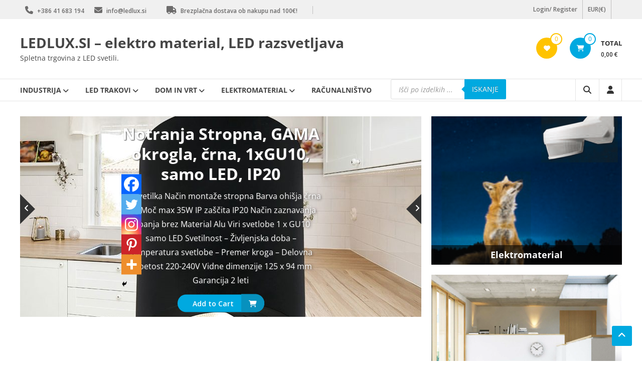

--- FILE ---
content_type: text/html; charset=UTF-8
request_url: https://shop.ledlux.si/?add_to_wishlist=33257
body_size: 37802
content:
<!DOCTYPE html>
<html lang="sl-SI">
<head>
	<meta charset="UTF-8">
	<meta http-equiv="X-UA-Compatible" content="IE=edge,chrome=1">
	<meta name="viewport" content="width=device-width, initial-scale=1">
	<link rel="profile" href="http://gmpg.org/xfn/11">

					<script>document.documentElement.className = document.documentElement.className + ' yes-js js_active js'</script>
			<meta name='robots' content='noindex, follow' />
	<style>img:is([sizes="auto" i], [sizes^="auto," i]) { contain-intrinsic-size: 3000px 1500px }</style>
	
	<!-- This site is optimized with the Yoast SEO plugin v26.8 - https://yoast.com/product/yoast-seo-wordpress/ -->
	<title>Spletna trgovina z LED svetili - LEDLUX.SI - elektro material, LED razsvetljava</title>
	<meta name="description" content="Industrijske LED svetilke, Dekorativna svetila. Vgradni paneli. Brezplačna dostava. Zunanja svetila, Vrtna svetila, Vgradna svetila, Kopalniška svetila." />
	<link rel="canonical" href="https://shop.ledlux.si/" />
	<meta property="og:locale" content="sl_SI" />
	<meta property="og:type" content="website" />
	<meta property="og:title" content="Spletna trgovina z LED svetili - LEDLUX.SI - elektro material, LED razsvetljava" />
	<meta property="og:description" content="Industrijske LED svetilke, Dekorativna svetila. Vgradni paneli. Brezplačna dostava. Zunanja svetila, Vrtna svetila, Vgradna svetila, Kopalniška svetila." />
	<meta property="og:url" content="https://shop.ledlux.si/" />
	<meta property="og:site_name" content="LEDLUX.SI - elektro material, LED razsvetljava" />
	<meta property="article:publisher" content="https://www.facebook.com/ledluxsi/" />
	<meta property="article:modified_time" content="2025-08-07T11:59:52+00:00" />
	<meta name="twitter:card" content="summary_large_image" />
	<script type="application/ld+json" class="yoast-schema-graph">{"@context":"https://schema.org","@graph":[{"@type":"WebPage","@id":"https://shop.ledlux.si/","url":"https://shop.ledlux.si/","name":"Spletna trgovina z LED svetili - LEDLUX.SI - elektro material, LED razsvetljava","isPartOf":{"@id":"https://shop.ledlux.si/#website"},"about":{"@id":"https://shop.ledlux.si/#organization"},"datePublished":"2016-01-28T12:00:30+00:00","dateModified":"2025-08-07T11:59:52+00:00","description":"Industrijske LED svetilke, Dekorativna svetila. Vgradni paneli. Brezplačna dostava. Zunanja svetila, Vrtna svetila, Vgradna svetila, Kopalniška svetila.","breadcrumb":{"@id":"https://shop.ledlux.si/#breadcrumb"},"inLanguage":"sl-SI","potentialAction":[{"@type":"ReadAction","target":["https://shop.ledlux.si/"]}]},{"@type":"BreadcrumbList","@id":"https://shop.ledlux.si/#breadcrumb","itemListElement":[{"@type":"ListItem","position":1,"name":"Home"}]},{"@type":"WebSite","@id":"https://shop.ledlux.si/#website","url":"https://shop.ledlux.si/","name":"LEDLUX SHOP","description":"Spletna trgovina z LED svetili.","publisher":{"@id":"https://shop.ledlux.si/#organization"},"potentialAction":[{"@type":"SearchAction","target":{"@type":"EntryPoint","urlTemplate":"https://shop.ledlux.si/?s={search_term_string}"},"query-input":{"@type":"PropertyValueSpecification","valueRequired":true,"valueName":"search_term_string"}}],"inLanguage":"sl-SI"},{"@type":"Organization","@id":"https://shop.ledlux.si/#organization","name":"KID d.o.o.","url":"https://shop.ledlux.si/","logo":{"@type":"ImageObject","inLanguage":"sl-SI","@id":"https://shop.ledlux.si/#/schema/logo/image/","url":"https://shop.ledlux.si/wp-content/uploads/2017/08/LEDLUX_logo.png","contentUrl":"https://shop.ledlux.si/wp-content/uploads/2017/08/LEDLUX_logo.png","width":250,"height":59,"caption":"KID d.o.o."},"image":{"@id":"https://shop.ledlux.si/#/schema/logo/image/"},"sameAs":["https://www.facebook.com/ledluxsi/"]}]}</script>
	<meta name="msvalidate.01" content="834AB61B4BD81481EFC7BCAEBF0CC784" />
	<meta name="google-site-verification" content="d-BfJAYNJaNXSzj7o-Hf6a0s7RgGYNTkHrtC3-22WrM" />
	<!-- / Yoast SEO plugin. -->


<link rel='dns-prefetch' href='//cdn.jsdelivr.net' />
<link rel='dns-prefetch' href='//www.google.com' />
<link rel='dns-prefetch' href='//fonts.googleapis.com' />
<link rel="alternate" type="application/rss+xml" title="LEDLUX.SI - elektro material, LED razsvetljava &raquo; Vir" href="https://shop.ledlux.si/feed/" />
<link rel="alternate" type="application/rss+xml" title="LEDLUX.SI - elektro material, LED razsvetljava &raquo; Vir komentarjev" href="https://shop.ledlux.si/comments/feed/" />
		<!-- This site uses the Google Analytics by MonsterInsights plugin v9.11.1 - Using Analytics tracking - https://www.monsterinsights.com/ -->
							<script src="//www.googletagmanager.com/gtag/js?id=G-PJ6D0E4XNM"  data-cfasync="false" data-wpfc-render="false" type="text/javascript" async></script>
			<script data-cfasync="false" data-wpfc-render="false" type="text/javascript">
				var mi_version = '9.11.1';
				var mi_track_user = true;
				var mi_no_track_reason = '';
								var MonsterInsightsDefaultLocations = {"page_location":"https:\/\/shop.ledlux.si\/?add_to_wishlist=33257"};
								if ( typeof MonsterInsightsPrivacyGuardFilter === 'function' ) {
					var MonsterInsightsLocations = (typeof MonsterInsightsExcludeQuery === 'object') ? MonsterInsightsPrivacyGuardFilter( MonsterInsightsExcludeQuery ) : MonsterInsightsPrivacyGuardFilter( MonsterInsightsDefaultLocations );
				} else {
					var MonsterInsightsLocations = (typeof MonsterInsightsExcludeQuery === 'object') ? MonsterInsightsExcludeQuery : MonsterInsightsDefaultLocations;
				}

								var disableStrs = [
										'ga-disable-G-PJ6D0E4XNM',
									];

				/* Function to detect opted out users */
				function __gtagTrackerIsOptedOut() {
					for (var index = 0; index < disableStrs.length; index++) {
						if (document.cookie.indexOf(disableStrs[index] + '=true') > -1) {
							return true;
						}
					}

					return false;
				}

				/* Disable tracking if the opt-out cookie exists. */
				if (__gtagTrackerIsOptedOut()) {
					for (var index = 0; index < disableStrs.length; index++) {
						window[disableStrs[index]] = true;
					}
				}

				/* Opt-out function */
				function __gtagTrackerOptout() {
					for (var index = 0; index < disableStrs.length; index++) {
						document.cookie = disableStrs[index] + '=true; expires=Thu, 31 Dec 2099 23:59:59 UTC; path=/';
						window[disableStrs[index]] = true;
					}
				}

				if ('undefined' === typeof gaOptout) {
					function gaOptout() {
						__gtagTrackerOptout();
					}
				}
								window.dataLayer = window.dataLayer || [];

				window.MonsterInsightsDualTracker = {
					helpers: {},
					trackers: {},
				};
				if (mi_track_user) {
					function __gtagDataLayer() {
						dataLayer.push(arguments);
					}

					function __gtagTracker(type, name, parameters) {
						if (!parameters) {
							parameters = {};
						}

						if (parameters.send_to) {
							__gtagDataLayer.apply(null, arguments);
							return;
						}

						if (type === 'event') {
														parameters.send_to = monsterinsights_frontend.v4_id;
							var hookName = name;
							if (typeof parameters['event_category'] !== 'undefined') {
								hookName = parameters['event_category'] + ':' + name;
							}

							if (typeof MonsterInsightsDualTracker.trackers[hookName] !== 'undefined') {
								MonsterInsightsDualTracker.trackers[hookName](parameters);
							} else {
								__gtagDataLayer('event', name, parameters);
							}
							
						} else {
							__gtagDataLayer.apply(null, arguments);
						}
					}

					__gtagTracker('js', new Date());
					__gtagTracker('set', {
						'developer_id.dZGIzZG': true,
											});
					if ( MonsterInsightsLocations.page_location ) {
						__gtagTracker('set', MonsterInsightsLocations);
					}
										__gtagTracker('config', 'G-PJ6D0E4XNM', {"forceSSL":"true"} );
										window.gtag = __gtagTracker;										(function () {
						/* https://developers.google.com/analytics/devguides/collection/analyticsjs/ */
						/* ga and __gaTracker compatibility shim. */
						var noopfn = function () {
							return null;
						};
						var newtracker = function () {
							return new Tracker();
						};
						var Tracker = function () {
							return null;
						};
						var p = Tracker.prototype;
						p.get = noopfn;
						p.set = noopfn;
						p.send = function () {
							var args = Array.prototype.slice.call(arguments);
							args.unshift('send');
							__gaTracker.apply(null, args);
						};
						var __gaTracker = function () {
							var len = arguments.length;
							if (len === 0) {
								return;
							}
							var f = arguments[len - 1];
							if (typeof f !== 'object' || f === null || typeof f.hitCallback !== 'function') {
								if ('send' === arguments[0]) {
									var hitConverted, hitObject = false, action;
									if ('event' === arguments[1]) {
										if ('undefined' !== typeof arguments[3]) {
											hitObject = {
												'eventAction': arguments[3],
												'eventCategory': arguments[2],
												'eventLabel': arguments[4],
												'value': arguments[5] ? arguments[5] : 1,
											}
										}
									}
									if ('pageview' === arguments[1]) {
										if ('undefined' !== typeof arguments[2]) {
											hitObject = {
												'eventAction': 'page_view',
												'page_path': arguments[2],
											}
										}
									}
									if (typeof arguments[2] === 'object') {
										hitObject = arguments[2];
									}
									if (typeof arguments[5] === 'object') {
										Object.assign(hitObject, arguments[5]);
									}
									if ('undefined' !== typeof arguments[1].hitType) {
										hitObject = arguments[1];
										if ('pageview' === hitObject.hitType) {
											hitObject.eventAction = 'page_view';
										}
									}
									if (hitObject) {
										action = 'timing' === arguments[1].hitType ? 'timing_complete' : hitObject.eventAction;
										hitConverted = mapArgs(hitObject);
										__gtagTracker('event', action, hitConverted);
									}
								}
								return;
							}

							function mapArgs(args) {
								var arg, hit = {};
								var gaMap = {
									'eventCategory': 'event_category',
									'eventAction': 'event_action',
									'eventLabel': 'event_label',
									'eventValue': 'event_value',
									'nonInteraction': 'non_interaction',
									'timingCategory': 'event_category',
									'timingVar': 'name',
									'timingValue': 'value',
									'timingLabel': 'event_label',
									'page': 'page_path',
									'location': 'page_location',
									'title': 'page_title',
									'referrer' : 'page_referrer',
								};
								for (arg in args) {
																		if (!(!args.hasOwnProperty(arg) || !gaMap.hasOwnProperty(arg))) {
										hit[gaMap[arg]] = args[arg];
									} else {
										hit[arg] = args[arg];
									}
								}
								return hit;
							}

							try {
								f.hitCallback();
							} catch (ex) {
							}
						};
						__gaTracker.create = newtracker;
						__gaTracker.getByName = newtracker;
						__gaTracker.getAll = function () {
							return [];
						};
						__gaTracker.remove = noopfn;
						__gaTracker.loaded = true;
						window['__gaTracker'] = __gaTracker;
					})();
									} else {
										console.log("");
					(function () {
						function __gtagTracker() {
							return null;
						}

						window['__gtagTracker'] = __gtagTracker;
						window['gtag'] = __gtagTracker;
					})();
									}
			</script>
							<!-- / Google Analytics by MonsterInsights -->
		<style type="text/css" media="all">@font-face{font-family:'Open Sans';font-display:block;font-style:normal;font-weight:300;font-stretch:100%;font-display:swap;src:url(https://fonts.gstatic.com/s/opensans/v44/memvYaGs126MiZpBA-UvWbX2vVnXBbObj2OVTSKmu0SC55K5gw.woff2) format('woff2');unicode-range:U+0460-052F,U+1C80-1C8A,U+20B4,U+2DE0-2DFF,U+A640-A69F,U+FE2E-FE2F}@font-face{font-family:'Open Sans';font-display:block;font-style:normal;font-weight:300;font-stretch:100%;font-display:swap;src:url(https://fonts.gstatic.com/s/opensans/v44/memvYaGs126MiZpBA-UvWbX2vVnXBbObj2OVTSumu0SC55K5gw.woff2) format('woff2');unicode-range:U+0301,U+0400-045F,U+0490-0491,U+04B0-04B1,U+2116}@font-face{font-family:'Open Sans';font-display:block;font-style:normal;font-weight:300;font-stretch:100%;font-display:swap;src:url(https://fonts.gstatic.com/s/opensans/v44/memvYaGs126MiZpBA-UvWbX2vVnXBbObj2OVTSOmu0SC55K5gw.woff2) format('woff2');unicode-range:U+1F00-1FFF}@font-face{font-family:'Open Sans';font-display:block;font-style:normal;font-weight:300;font-stretch:100%;font-display:swap;src:url(https://fonts.gstatic.com/s/opensans/v44/memvYaGs126MiZpBA-UvWbX2vVnXBbObj2OVTSymu0SC55K5gw.woff2) format('woff2');unicode-range:U+0370-0377,U+037A-037F,U+0384-038A,U+038C,U+038E-03A1,U+03A3-03FF}@font-face{font-family:'Open Sans';font-display:block;font-style:normal;font-weight:300;font-stretch:100%;font-display:swap;src:url(https://fonts.gstatic.com/s/opensans/v44/memvYaGs126MiZpBA-UvWbX2vVnXBbObj2OVTS2mu0SC55K5gw.woff2) format('woff2');unicode-range:U+0307-0308,U+0590-05FF,U+200C-2010,U+20AA,U+25CC,U+FB1D-FB4F}@font-face{font-family:'Open Sans';font-display:block;font-style:normal;font-weight:300;font-stretch:100%;font-display:swap;src:url(https://fonts.gstatic.com/s/opensans/v44/memvYaGs126MiZpBA-UvWbX2vVnXBbObj2OVTVOmu0SC55K5gw.woff2) format('woff2');unicode-range:U+0302-0303,U+0305,U+0307-0308,U+0310,U+0312,U+0315,U+031A,U+0326-0327,U+032C,U+032F-0330,U+0332-0333,U+0338,U+033A,U+0346,U+034D,U+0391-03A1,U+03A3-03A9,U+03B1-03C9,U+03D1,U+03D5-03D6,U+03F0-03F1,U+03F4-03F5,U+2016-2017,U+2034-2038,U+203C,U+2040,U+2043,U+2047,U+2050,U+2057,U+205F,U+2070-2071,U+2074-208E,U+2090-209C,U+20D0-20DC,U+20E1,U+20E5-20EF,U+2100-2112,U+2114-2115,U+2117-2121,U+2123-214F,U+2190,U+2192,U+2194-21AE,U+21B0-21E5,U+21F1-21F2,U+21F4-2211,U+2213-2214,U+2216-22FF,U+2308-230B,U+2310,U+2319,U+231C-2321,U+2336-237A,U+237C,U+2395,U+239B-23B7,U+23D0,U+23DC-23E1,U+2474-2475,U+25AF,U+25B3,U+25B7,U+25BD,U+25C1,U+25CA,U+25CC,U+25FB,U+266D-266F,U+27C0-27FF,U+2900-2AFF,U+2B0E-2B11,U+2B30-2B4C,U+2BFE,U+3030,U+FF5B,U+FF5D,U+1D400-1D7FF,U+1EE00-1EEFF}@font-face{font-family:'Open Sans';font-display:block;font-style:normal;font-weight:300;font-stretch:100%;font-display:swap;src:url(https://fonts.gstatic.com/s/opensans/v44/memvYaGs126MiZpBA-UvWbX2vVnXBbObj2OVTUGmu0SC55K5gw.woff2) format('woff2');unicode-range:U+0001-000C,U+000E-001F,U+007F-009F,U+20DD-20E0,U+20E2-20E4,U+2150-218F,U+2190,U+2192,U+2194-2199,U+21AF,U+21E6-21F0,U+21F3,U+2218-2219,U+2299,U+22C4-22C6,U+2300-243F,U+2440-244A,U+2460-24FF,U+25A0-27BF,U+2800-28FF,U+2921-2922,U+2981,U+29BF,U+29EB,U+2B00-2BFF,U+4DC0-4DFF,U+FFF9-FFFB,U+10140-1018E,U+10190-1019C,U+101A0,U+101D0-101FD,U+102E0-102FB,U+10E60-10E7E,U+1D2C0-1D2D3,U+1D2E0-1D37F,U+1F000-1F0FF,U+1F100-1F1AD,U+1F1E6-1F1FF,U+1F30D-1F30F,U+1F315,U+1F31C,U+1F31E,U+1F320-1F32C,U+1F336,U+1F378,U+1F37D,U+1F382,U+1F393-1F39F,U+1F3A7-1F3A8,U+1F3AC-1F3AF,U+1F3C2,U+1F3C4-1F3C6,U+1F3CA-1F3CE,U+1F3D4-1F3E0,U+1F3ED,U+1F3F1-1F3F3,U+1F3F5-1F3F7,U+1F408,U+1F415,U+1F41F,U+1F426,U+1F43F,U+1F441-1F442,U+1F444,U+1F446-1F449,U+1F44C-1F44E,U+1F453,U+1F46A,U+1F47D,U+1F4A3,U+1F4B0,U+1F4B3,U+1F4B9,U+1F4BB,U+1F4BF,U+1F4C8-1F4CB,U+1F4D6,U+1F4DA,U+1F4DF,U+1F4E3-1F4E6,U+1F4EA-1F4ED,U+1F4F7,U+1F4F9-1F4FB,U+1F4FD-1F4FE,U+1F503,U+1F507-1F50B,U+1F50D,U+1F512-1F513,U+1F53E-1F54A,U+1F54F-1F5FA,U+1F610,U+1F650-1F67F,U+1F687,U+1F68D,U+1F691,U+1F694,U+1F698,U+1F6AD,U+1F6B2,U+1F6B9-1F6BA,U+1F6BC,U+1F6C6-1F6CF,U+1F6D3-1F6D7,U+1F6E0-1F6EA,U+1F6F0-1F6F3,U+1F6F7-1F6FC,U+1F700-1F7FF,U+1F800-1F80B,U+1F810-1F847,U+1F850-1F859,U+1F860-1F887,U+1F890-1F8AD,U+1F8B0-1F8BB,U+1F8C0-1F8C1,U+1F900-1F90B,U+1F93B,U+1F946,U+1F984,U+1F996,U+1F9E9,U+1FA00-1FA6F,U+1FA70-1FA7C,U+1FA80-1FA89,U+1FA8F-1FAC6,U+1FACE-1FADC,U+1FADF-1FAE9,U+1FAF0-1FAF8,U+1FB00-1FBFF}@font-face{font-family:'Open Sans';font-display:block;font-style:normal;font-weight:300;font-stretch:100%;font-display:swap;src:url(https://fonts.gstatic.com/s/opensans/v44/memvYaGs126MiZpBA-UvWbX2vVnXBbObj2OVTSCmu0SC55K5gw.woff2) format('woff2');unicode-range:U+0102-0103,U+0110-0111,U+0128-0129,U+0168-0169,U+01A0-01A1,U+01AF-01B0,U+0300-0301,U+0303-0304,U+0308-0309,U+0323,U+0329,U+1EA0-1EF9,U+20AB}@font-face{font-family:'Open Sans';font-display:block;font-style:normal;font-weight:300;font-stretch:100%;font-display:swap;src:url(https://fonts.gstatic.com/s/opensans/v44/memvYaGs126MiZpBA-UvWbX2vVnXBbObj2OVTSGmu0SC55K5gw.woff2) format('woff2');unicode-range:U+0100-02BA,U+02BD-02C5,U+02C7-02CC,U+02CE-02D7,U+02DD-02FF,U+0304,U+0308,U+0329,U+1D00-1DBF,U+1E00-1E9F,U+1EF2-1EFF,U+2020,U+20A0-20AB,U+20AD-20C0,U+2113,U+2C60-2C7F,U+A720-A7FF}@font-face{font-family:'Open Sans';font-display:block;font-style:normal;font-weight:300;font-stretch:100%;font-display:swap;src:url(https://fonts.gstatic.com/s/opensans/v44/memvYaGs126MiZpBA-UvWbX2vVnXBbObj2OVTS-mu0SC55I.woff2) format('woff2');unicode-range:U+0000-00FF,U+0131,U+0152-0153,U+02BB-02BC,U+02C6,U+02DA,U+02DC,U+0304,U+0308,U+0329,U+2000-206F,U+20AC,U+2122,U+2191,U+2193,U+2212,U+2215,U+FEFF,U+FFFD}@font-face{font-family:'Open Sans';font-display:block;font-style:normal;font-weight:400;font-stretch:100%;font-display:swap;src:url(https://fonts.gstatic.com/s/opensans/v44/memvYaGs126MiZpBA-UvWbX2vVnXBbObj2OVTSKmu0SC55K5gw.woff2) format('woff2');unicode-range:U+0460-052F,U+1C80-1C8A,U+20B4,U+2DE0-2DFF,U+A640-A69F,U+FE2E-FE2F}@font-face{font-family:'Open Sans';font-display:block;font-style:normal;font-weight:400;font-stretch:100%;font-display:swap;src:url(https://fonts.gstatic.com/s/opensans/v44/memvYaGs126MiZpBA-UvWbX2vVnXBbObj2OVTSumu0SC55K5gw.woff2) format('woff2');unicode-range:U+0301,U+0400-045F,U+0490-0491,U+04B0-04B1,U+2116}@font-face{font-family:'Open Sans';font-display:block;font-style:normal;font-weight:400;font-stretch:100%;font-display:swap;src:url(https://fonts.gstatic.com/s/opensans/v44/memvYaGs126MiZpBA-UvWbX2vVnXBbObj2OVTSOmu0SC55K5gw.woff2) format('woff2');unicode-range:U+1F00-1FFF}@font-face{font-family:'Open Sans';font-display:block;font-style:normal;font-weight:400;font-stretch:100%;font-display:swap;src:url(https://fonts.gstatic.com/s/opensans/v44/memvYaGs126MiZpBA-UvWbX2vVnXBbObj2OVTSymu0SC55K5gw.woff2) format('woff2');unicode-range:U+0370-0377,U+037A-037F,U+0384-038A,U+038C,U+038E-03A1,U+03A3-03FF}@font-face{font-family:'Open Sans';font-display:block;font-style:normal;font-weight:400;font-stretch:100%;font-display:swap;src:url(https://fonts.gstatic.com/s/opensans/v44/memvYaGs126MiZpBA-UvWbX2vVnXBbObj2OVTS2mu0SC55K5gw.woff2) format('woff2');unicode-range:U+0307-0308,U+0590-05FF,U+200C-2010,U+20AA,U+25CC,U+FB1D-FB4F}@font-face{font-family:'Open Sans';font-display:block;font-style:normal;font-weight:400;font-stretch:100%;font-display:swap;src:url(https://fonts.gstatic.com/s/opensans/v44/memvYaGs126MiZpBA-UvWbX2vVnXBbObj2OVTVOmu0SC55K5gw.woff2) format('woff2');unicode-range:U+0302-0303,U+0305,U+0307-0308,U+0310,U+0312,U+0315,U+031A,U+0326-0327,U+032C,U+032F-0330,U+0332-0333,U+0338,U+033A,U+0346,U+034D,U+0391-03A1,U+03A3-03A9,U+03B1-03C9,U+03D1,U+03D5-03D6,U+03F0-03F1,U+03F4-03F5,U+2016-2017,U+2034-2038,U+203C,U+2040,U+2043,U+2047,U+2050,U+2057,U+205F,U+2070-2071,U+2074-208E,U+2090-209C,U+20D0-20DC,U+20E1,U+20E5-20EF,U+2100-2112,U+2114-2115,U+2117-2121,U+2123-214F,U+2190,U+2192,U+2194-21AE,U+21B0-21E5,U+21F1-21F2,U+21F4-2211,U+2213-2214,U+2216-22FF,U+2308-230B,U+2310,U+2319,U+231C-2321,U+2336-237A,U+237C,U+2395,U+239B-23B7,U+23D0,U+23DC-23E1,U+2474-2475,U+25AF,U+25B3,U+25B7,U+25BD,U+25C1,U+25CA,U+25CC,U+25FB,U+266D-266F,U+27C0-27FF,U+2900-2AFF,U+2B0E-2B11,U+2B30-2B4C,U+2BFE,U+3030,U+FF5B,U+FF5D,U+1D400-1D7FF,U+1EE00-1EEFF}@font-face{font-family:'Open Sans';font-display:block;font-style:normal;font-weight:400;font-stretch:100%;font-display:swap;src:url(https://fonts.gstatic.com/s/opensans/v44/memvYaGs126MiZpBA-UvWbX2vVnXBbObj2OVTUGmu0SC55K5gw.woff2) format('woff2');unicode-range:U+0001-000C,U+000E-001F,U+007F-009F,U+20DD-20E0,U+20E2-20E4,U+2150-218F,U+2190,U+2192,U+2194-2199,U+21AF,U+21E6-21F0,U+21F3,U+2218-2219,U+2299,U+22C4-22C6,U+2300-243F,U+2440-244A,U+2460-24FF,U+25A0-27BF,U+2800-28FF,U+2921-2922,U+2981,U+29BF,U+29EB,U+2B00-2BFF,U+4DC0-4DFF,U+FFF9-FFFB,U+10140-1018E,U+10190-1019C,U+101A0,U+101D0-101FD,U+102E0-102FB,U+10E60-10E7E,U+1D2C0-1D2D3,U+1D2E0-1D37F,U+1F000-1F0FF,U+1F100-1F1AD,U+1F1E6-1F1FF,U+1F30D-1F30F,U+1F315,U+1F31C,U+1F31E,U+1F320-1F32C,U+1F336,U+1F378,U+1F37D,U+1F382,U+1F393-1F39F,U+1F3A7-1F3A8,U+1F3AC-1F3AF,U+1F3C2,U+1F3C4-1F3C6,U+1F3CA-1F3CE,U+1F3D4-1F3E0,U+1F3ED,U+1F3F1-1F3F3,U+1F3F5-1F3F7,U+1F408,U+1F415,U+1F41F,U+1F426,U+1F43F,U+1F441-1F442,U+1F444,U+1F446-1F449,U+1F44C-1F44E,U+1F453,U+1F46A,U+1F47D,U+1F4A3,U+1F4B0,U+1F4B3,U+1F4B9,U+1F4BB,U+1F4BF,U+1F4C8-1F4CB,U+1F4D6,U+1F4DA,U+1F4DF,U+1F4E3-1F4E6,U+1F4EA-1F4ED,U+1F4F7,U+1F4F9-1F4FB,U+1F4FD-1F4FE,U+1F503,U+1F507-1F50B,U+1F50D,U+1F512-1F513,U+1F53E-1F54A,U+1F54F-1F5FA,U+1F610,U+1F650-1F67F,U+1F687,U+1F68D,U+1F691,U+1F694,U+1F698,U+1F6AD,U+1F6B2,U+1F6B9-1F6BA,U+1F6BC,U+1F6C6-1F6CF,U+1F6D3-1F6D7,U+1F6E0-1F6EA,U+1F6F0-1F6F3,U+1F6F7-1F6FC,U+1F700-1F7FF,U+1F800-1F80B,U+1F810-1F847,U+1F850-1F859,U+1F860-1F887,U+1F890-1F8AD,U+1F8B0-1F8BB,U+1F8C0-1F8C1,U+1F900-1F90B,U+1F93B,U+1F946,U+1F984,U+1F996,U+1F9E9,U+1FA00-1FA6F,U+1FA70-1FA7C,U+1FA80-1FA89,U+1FA8F-1FAC6,U+1FACE-1FADC,U+1FADF-1FAE9,U+1FAF0-1FAF8,U+1FB00-1FBFF}@font-face{font-family:'Open Sans';font-display:block;font-style:normal;font-weight:400;font-stretch:100%;font-display:swap;src:url(https://fonts.gstatic.com/s/opensans/v44/memvYaGs126MiZpBA-UvWbX2vVnXBbObj2OVTSCmu0SC55K5gw.woff2) format('woff2');unicode-range:U+0102-0103,U+0110-0111,U+0128-0129,U+0168-0169,U+01A0-01A1,U+01AF-01B0,U+0300-0301,U+0303-0304,U+0308-0309,U+0323,U+0329,U+1EA0-1EF9,U+20AB}@font-face{font-family:'Open Sans';font-display:block;font-style:normal;font-weight:400;font-stretch:100%;font-display:swap;src:url(https://fonts.gstatic.com/s/opensans/v44/memvYaGs126MiZpBA-UvWbX2vVnXBbObj2OVTSGmu0SC55K5gw.woff2) format('woff2');unicode-range:U+0100-02BA,U+02BD-02C5,U+02C7-02CC,U+02CE-02D7,U+02DD-02FF,U+0304,U+0308,U+0329,U+1D00-1DBF,U+1E00-1E9F,U+1EF2-1EFF,U+2020,U+20A0-20AB,U+20AD-20C0,U+2113,U+2C60-2C7F,U+A720-A7FF}@font-face{font-family:'Open Sans';font-display:block;font-style:normal;font-weight:400;font-stretch:100%;font-display:swap;src:url(https://fonts.gstatic.com/s/opensans/v44/memvYaGs126MiZpBA-UvWbX2vVnXBbObj2OVTS-mu0SC55I.woff2) format('woff2');unicode-range:U+0000-00FF,U+0131,U+0152-0153,U+02BB-02BC,U+02C6,U+02DA,U+02DC,U+0304,U+0308,U+0329,U+2000-206F,U+20AC,U+2122,U+2191,U+2193,U+2212,U+2215,U+FEFF,U+FFFD}@font-face{font-family:'Open Sans';font-display:block;font-style:normal;font-weight:600;font-stretch:100%;font-display:swap;src:url(https://fonts.gstatic.com/s/opensans/v44/memvYaGs126MiZpBA-UvWbX2vVnXBbObj2OVTSKmu0SC55K5gw.woff2) format('woff2');unicode-range:U+0460-052F,U+1C80-1C8A,U+20B4,U+2DE0-2DFF,U+A640-A69F,U+FE2E-FE2F}@font-face{font-family:'Open Sans';font-display:block;font-style:normal;font-weight:600;font-stretch:100%;font-display:swap;src:url(https://fonts.gstatic.com/s/opensans/v44/memvYaGs126MiZpBA-UvWbX2vVnXBbObj2OVTSumu0SC55K5gw.woff2) format('woff2');unicode-range:U+0301,U+0400-045F,U+0490-0491,U+04B0-04B1,U+2116}@font-face{font-family:'Open Sans';font-display:block;font-style:normal;font-weight:600;font-stretch:100%;font-display:swap;src:url(https://fonts.gstatic.com/s/opensans/v44/memvYaGs126MiZpBA-UvWbX2vVnXBbObj2OVTSOmu0SC55K5gw.woff2) format('woff2');unicode-range:U+1F00-1FFF}@font-face{font-family:'Open Sans';font-display:block;font-style:normal;font-weight:600;font-stretch:100%;font-display:swap;src:url(https://fonts.gstatic.com/s/opensans/v44/memvYaGs126MiZpBA-UvWbX2vVnXBbObj2OVTSymu0SC55K5gw.woff2) format('woff2');unicode-range:U+0370-0377,U+037A-037F,U+0384-038A,U+038C,U+038E-03A1,U+03A3-03FF}@font-face{font-family:'Open Sans';font-display:block;font-style:normal;font-weight:600;font-stretch:100%;font-display:swap;src:url(https://fonts.gstatic.com/s/opensans/v44/memvYaGs126MiZpBA-UvWbX2vVnXBbObj2OVTS2mu0SC55K5gw.woff2) format('woff2');unicode-range:U+0307-0308,U+0590-05FF,U+200C-2010,U+20AA,U+25CC,U+FB1D-FB4F}@font-face{font-family:'Open Sans';font-display:block;font-style:normal;font-weight:600;font-stretch:100%;font-display:swap;src:url(https://fonts.gstatic.com/s/opensans/v44/memvYaGs126MiZpBA-UvWbX2vVnXBbObj2OVTVOmu0SC55K5gw.woff2) format('woff2');unicode-range:U+0302-0303,U+0305,U+0307-0308,U+0310,U+0312,U+0315,U+031A,U+0326-0327,U+032C,U+032F-0330,U+0332-0333,U+0338,U+033A,U+0346,U+034D,U+0391-03A1,U+03A3-03A9,U+03B1-03C9,U+03D1,U+03D5-03D6,U+03F0-03F1,U+03F4-03F5,U+2016-2017,U+2034-2038,U+203C,U+2040,U+2043,U+2047,U+2050,U+2057,U+205F,U+2070-2071,U+2074-208E,U+2090-209C,U+20D0-20DC,U+20E1,U+20E5-20EF,U+2100-2112,U+2114-2115,U+2117-2121,U+2123-214F,U+2190,U+2192,U+2194-21AE,U+21B0-21E5,U+21F1-21F2,U+21F4-2211,U+2213-2214,U+2216-22FF,U+2308-230B,U+2310,U+2319,U+231C-2321,U+2336-237A,U+237C,U+2395,U+239B-23B7,U+23D0,U+23DC-23E1,U+2474-2475,U+25AF,U+25B3,U+25B7,U+25BD,U+25C1,U+25CA,U+25CC,U+25FB,U+266D-266F,U+27C0-27FF,U+2900-2AFF,U+2B0E-2B11,U+2B30-2B4C,U+2BFE,U+3030,U+FF5B,U+FF5D,U+1D400-1D7FF,U+1EE00-1EEFF}@font-face{font-family:'Open Sans';font-display:block;font-style:normal;font-weight:600;font-stretch:100%;font-display:swap;src:url(https://fonts.gstatic.com/s/opensans/v44/memvYaGs126MiZpBA-UvWbX2vVnXBbObj2OVTUGmu0SC55K5gw.woff2) format('woff2');unicode-range:U+0001-000C,U+000E-001F,U+007F-009F,U+20DD-20E0,U+20E2-20E4,U+2150-218F,U+2190,U+2192,U+2194-2199,U+21AF,U+21E6-21F0,U+21F3,U+2218-2219,U+2299,U+22C4-22C6,U+2300-243F,U+2440-244A,U+2460-24FF,U+25A0-27BF,U+2800-28FF,U+2921-2922,U+2981,U+29BF,U+29EB,U+2B00-2BFF,U+4DC0-4DFF,U+FFF9-FFFB,U+10140-1018E,U+10190-1019C,U+101A0,U+101D0-101FD,U+102E0-102FB,U+10E60-10E7E,U+1D2C0-1D2D3,U+1D2E0-1D37F,U+1F000-1F0FF,U+1F100-1F1AD,U+1F1E6-1F1FF,U+1F30D-1F30F,U+1F315,U+1F31C,U+1F31E,U+1F320-1F32C,U+1F336,U+1F378,U+1F37D,U+1F382,U+1F393-1F39F,U+1F3A7-1F3A8,U+1F3AC-1F3AF,U+1F3C2,U+1F3C4-1F3C6,U+1F3CA-1F3CE,U+1F3D4-1F3E0,U+1F3ED,U+1F3F1-1F3F3,U+1F3F5-1F3F7,U+1F408,U+1F415,U+1F41F,U+1F426,U+1F43F,U+1F441-1F442,U+1F444,U+1F446-1F449,U+1F44C-1F44E,U+1F453,U+1F46A,U+1F47D,U+1F4A3,U+1F4B0,U+1F4B3,U+1F4B9,U+1F4BB,U+1F4BF,U+1F4C8-1F4CB,U+1F4D6,U+1F4DA,U+1F4DF,U+1F4E3-1F4E6,U+1F4EA-1F4ED,U+1F4F7,U+1F4F9-1F4FB,U+1F4FD-1F4FE,U+1F503,U+1F507-1F50B,U+1F50D,U+1F512-1F513,U+1F53E-1F54A,U+1F54F-1F5FA,U+1F610,U+1F650-1F67F,U+1F687,U+1F68D,U+1F691,U+1F694,U+1F698,U+1F6AD,U+1F6B2,U+1F6B9-1F6BA,U+1F6BC,U+1F6C6-1F6CF,U+1F6D3-1F6D7,U+1F6E0-1F6EA,U+1F6F0-1F6F3,U+1F6F7-1F6FC,U+1F700-1F7FF,U+1F800-1F80B,U+1F810-1F847,U+1F850-1F859,U+1F860-1F887,U+1F890-1F8AD,U+1F8B0-1F8BB,U+1F8C0-1F8C1,U+1F900-1F90B,U+1F93B,U+1F946,U+1F984,U+1F996,U+1F9E9,U+1FA00-1FA6F,U+1FA70-1FA7C,U+1FA80-1FA89,U+1FA8F-1FAC6,U+1FACE-1FADC,U+1FADF-1FAE9,U+1FAF0-1FAF8,U+1FB00-1FBFF}@font-face{font-family:'Open Sans';font-display:block;font-style:normal;font-weight:600;font-stretch:100%;font-display:swap;src:url(https://fonts.gstatic.com/s/opensans/v44/memvYaGs126MiZpBA-UvWbX2vVnXBbObj2OVTSCmu0SC55K5gw.woff2) format('woff2');unicode-range:U+0102-0103,U+0110-0111,U+0128-0129,U+0168-0169,U+01A0-01A1,U+01AF-01B0,U+0300-0301,U+0303-0304,U+0308-0309,U+0323,U+0329,U+1EA0-1EF9,U+20AB}@font-face{font-family:'Open Sans';font-display:block;font-style:normal;font-weight:600;font-stretch:100%;font-display:swap;src:url(https://fonts.gstatic.com/s/opensans/v44/memvYaGs126MiZpBA-UvWbX2vVnXBbObj2OVTSGmu0SC55K5gw.woff2) format('woff2');unicode-range:U+0100-02BA,U+02BD-02C5,U+02C7-02CC,U+02CE-02D7,U+02DD-02FF,U+0304,U+0308,U+0329,U+1D00-1DBF,U+1E00-1E9F,U+1EF2-1EFF,U+2020,U+20A0-20AB,U+20AD-20C0,U+2113,U+2C60-2C7F,U+A720-A7FF}@font-face{font-family:'Open Sans';font-display:block;font-style:normal;font-weight:600;font-stretch:100%;font-display:swap;src:url(https://fonts.gstatic.com/s/opensans/v44/memvYaGs126MiZpBA-UvWbX2vVnXBbObj2OVTS-mu0SC55I.woff2) format('woff2');unicode-range:U+0000-00FF,U+0131,U+0152-0153,U+02BB-02BC,U+02C6,U+02DA,U+02DC,U+0304,U+0308,U+0329,U+2000-206F,U+20AC,U+2122,U+2191,U+2193,U+2212,U+2215,U+FEFF,U+FFFD}@font-face{font-family:'Open Sans';font-display:block;font-style:normal;font-weight:700;font-stretch:100%;font-display:swap;src:url(https://fonts.gstatic.com/s/opensans/v44/memvYaGs126MiZpBA-UvWbX2vVnXBbObj2OVTSKmu0SC55K5gw.woff2) format('woff2');unicode-range:U+0460-052F,U+1C80-1C8A,U+20B4,U+2DE0-2DFF,U+A640-A69F,U+FE2E-FE2F}@font-face{font-family:'Open Sans';font-display:block;font-style:normal;font-weight:700;font-stretch:100%;font-display:swap;src:url(https://fonts.gstatic.com/s/opensans/v44/memvYaGs126MiZpBA-UvWbX2vVnXBbObj2OVTSumu0SC55K5gw.woff2) format('woff2');unicode-range:U+0301,U+0400-045F,U+0490-0491,U+04B0-04B1,U+2116}@font-face{font-family:'Open Sans';font-display:block;font-style:normal;font-weight:700;font-stretch:100%;font-display:swap;src:url(https://fonts.gstatic.com/s/opensans/v44/memvYaGs126MiZpBA-UvWbX2vVnXBbObj2OVTSOmu0SC55K5gw.woff2) format('woff2');unicode-range:U+1F00-1FFF}@font-face{font-family:'Open Sans';font-display:block;font-style:normal;font-weight:700;font-stretch:100%;font-display:swap;src:url(https://fonts.gstatic.com/s/opensans/v44/memvYaGs126MiZpBA-UvWbX2vVnXBbObj2OVTSymu0SC55K5gw.woff2) format('woff2');unicode-range:U+0370-0377,U+037A-037F,U+0384-038A,U+038C,U+038E-03A1,U+03A3-03FF}@font-face{font-family:'Open Sans';font-display:block;font-style:normal;font-weight:700;font-stretch:100%;font-display:swap;src:url(https://fonts.gstatic.com/s/opensans/v44/memvYaGs126MiZpBA-UvWbX2vVnXBbObj2OVTS2mu0SC55K5gw.woff2) format('woff2');unicode-range:U+0307-0308,U+0590-05FF,U+200C-2010,U+20AA,U+25CC,U+FB1D-FB4F}@font-face{font-family:'Open Sans';font-display:block;font-style:normal;font-weight:700;font-stretch:100%;font-display:swap;src:url(https://fonts.gstatic.com/s/opensans/v44/memvYaGs126MiZpBA-UvWbX2vVnXBbObj2OVTVOmu0SC55K5gw.woff2) format('woff2');unicode-range:U+0302-0303,U+0305,U+0307-0308,U+0310,U+0312,U+0315,U+031A,U+0326-0327,U+032C,U+032F-0330,U+0332-0333,U+0338,U+033A,U+0346,U+034D,U+0391-03A1,U+03A3-03A9,U+03B1-03C9,U+03D1,U+03D5-03D6,U+03F0-03F1,U+03F4-03F5,U+2016-2017,U+2034-2038,U+203C,U+2040,U+2043,U+2047,U+2050,U+2057,U+205F,U+2070-2071,U+2074-208E,U+2090-209C,U+20D0-20DC,U+20E1,U+20E5-20EF,U+2100-2112,U+2114-2115,U+2117-2121,U+2123-214F,U+2190,U+2192,U+2194-21AE,U+21B0-21E5,U+21F1-21F2,U+21F4-2211,U+2213-2214,U+2216-22FF,U+2308-230B,U+2310,U+2319,U+231C-2321,U+2336-237A,U+237C,U+2395,U+239B-23B7,U+23D0,U+23DC-23E1,U+2474-2475,U+25AF,U+25B3,U+25B7,U+25BD,U+25C1,U+25CA,U+25CC,U+25FB,U+266D-266F,U+27C0-27FF,U+2900-2AFF,U+2B0E-2B11,U+2B30-2B4C,U+2BFE,U+3030,U+FF5B,U+FF5D,U+1D400-1D7FF,U+1EE00-1EEFF}@font-face{font-family:'Open Sans';font-display:block;font-style:normal;font-weight:700;font-stretch:100%;font-display:swap;src:url(https://fonts.gstatic.com/s/opensans/v44/memvYaGs126MiZpBA-UvWbX2vVnXBbObj2OVTUGmu0SC55K5gw.woff2) format('woff2');unicode-range:U+0001-000C,U+000E-001F,U+007F-009F,U+20DD-20E0,U+20E2-20E4,U+2150-218F,U+2190,U+2192,U+2194-2199,U+21AF,U+21E6-21F0,U+21F3,U+2218-2219,U+2299,U+22C4-22C6,U+2300-243F,U+2440-244A,U+2460-24FF,U+25A0-27BF,U+2800-28FF,U+2921-2922,U+2981,U+29BF,U+29EB,U+2B00-2BFF,U+4DC0-4DFF,U+FFF9-FFFB,U+10140-1018E,U+10190-1019C,U+101A0,U+101D0-101FD,U+102E0-102FB,U+10E60-10E7E,U+1D2C0-1D2D3,U+1D2E0-1D37F,U+1F000-1F0FF,U+1F100-1F1AD,U+1F1E6-1F1FF,U+1F30D-1F30F,U+1F315,U+1F31C,U+1F31E,U+1F320-1F32C,U+1F336,U+1F378,U+1F37D,U+1F382,U+1F393-1F39F,U+1F3A7-1F3A8,U+1F3AC-1F3AF,U+1F3C2,U+1F3C4-1F3C6,U+1F3CA-1F3CE,U+1F3D4-1F3E0,U+1F3ED,U+1F3F1-1F3F3,U+1F3F5-1F3F7,U+1F408,U+1F415,U+1F41F,U+1F426,U+1F43F,U+1F441-1F442,U+1F444,U+1F446-1F449,U+1F44C-1F44E,U+1F453,U+1F46A,U+1F47D,U+1F4A3,U+1F4B0,U+1F4B3,U+1F4B9,U+1F4BB,U+1F4BF,U+1F4C8-1F4CB,U+1F4D6,U+1F4DA,U+1F4DF,U+1F4E3-1F4E6,U+1F4EA-1F4ED,U+1F4F7,U+1F4F9-1F4FB,U+1F4FD-1F4FE,U+1F503,U+1F507-1F50B,U+1F50D,U+1F512-1F513,U+1F53E-1F54A,U+1F54F-1F5FA,U+1F610,U+1F650-1F67F,U+1F687,U+1F68D,U+1F691,U+1F694,U+1F698,U+1F6AD,U+1F6B2,U+1F6B9-1F6BA,U+1F6BC,U+1F6C6-1F6CF,U+1F6D3-1F6D7,U+1F6E0-1F6EA,U+1F6F0-1F6F3,U+1F6F7-1F6FC,U+1F700-1F7FF,U+1F800-1F80B,U+1F810-1F847,U+1F850-1F859,U+1F860-1F887,U+1F890-1F8AD,U+1F8B0-1F8BB,U+1F8C0-1F8C1,U+1F900-1F90B,U+1F93B,U+1F946,U+1F984,U+1F996,U+1F9E9,U+1FA00-1FA6F,U+1FA70-1FA7C,U+1FA80-1FA89,U+1FA8F-1FAC6,U+1FACE-1FADC,U+1FADF-1FAE9,U+1FAF0-1FAF8,U+1FB00-1FBFF}@font-face{font-family:'Open Sans';font-display:block;font-style:normal;font-weight:700;font-stretch:100%;font-display:swap;src:url(https://fonts.gstatic.com/s/opensans/v44/memvYaGs126MiZpBA-UvWbX2vVnXBbObj2OVTSCmu0SC55K5gw.woff2) format('woff2');unicode-range:U+0102-0103,U+0110-0111,U+0128-0129,U+0168-0169,U+01A0-01A1,U+01AF-01B0,U+0300-0301,U+0303-0304,U+0308-0309,U+0323,U+0329,U+1EA0-1EF9,U+20AB}@font-face{font-family:'Open Sans';font-display:block;font-style:normal;font-weight:700;font-stretch:100%;font-display:swap;src:url(https://fonts.gstatic.com/s/opensans/v44/memvYaGs126MiZpBA-UvWbX2vVnXBbObj2OVTSGmu0SC55K5gw.woff2) format('woff2');unicode-range:U+0100-02BA,U+02BD-02C5,U+02C7-02CC,U+02CE-02D7,U+02DD-02FF,U+0304,U+0308,U+0329,U+1D00-1DBF,U+1E00-1E9F,U+1EF2-1EFF,U+2020,U+20A0-20AB,U+20AD-20C0,U+2113,U+2C60-2C7F,U+A720-A7FF}@font-face{font-family:'Open Sans';font-display:block;font-style:normal;font-weight:700;font-stretch:100%;font-display:swap;src:url(https://fonts.gstatic.com/s/opensans/v44/memvYaGs126MiZpBA-UvWbX2vVnXBbObj2OVTS-mu0SC55I.woff2) format('woff2');unicode-range:U+0000-00FF,U+0131,U+0152-0153,U+02BB-02BC,U+02C6,U+02DA,U+02DC,U+0304,U+0308,U+0329,U+2000-206F,U+20AC,U+2122,U+2191,U+2193,U+2212,U+2215,U+FEFF,U+FFFD}</style>
<style id='wp-block-library-theme-inline-css' type='text/css'>
.wp-block-audio :where(figcaption){color:#555;font-size:13px;text-align:center}.is-dark-theme .wp-block-audio :where(figcaption){color:#ffffffa6}.wp-block-audio{margin:0 0 1em}.wp-block-code{border:1px solid #ccc;border-radius:4px;font-family:Menlo,Consolas,monaco,monospace;padding:.8em 1em}.wp-block-embed :where(figcaption){color:#555;font-size:13px;text-align:center}.is-dark-theme .wp-block-embed :where(figcaption){color:#ffffffa6}.wp-block-embed{margin:0 0 1em}.blocks-gallery-caption{color:#555;font-size:13px;text-align:center}.is-dark-theme .blocks-gallery-caption{color:#ffffffa6}:root :where(.wp-block-image figcaption){color:#555;font-size:13px;text-align:center}.is-dark-theme :root :where(.wp-block-image figcaption){color:#ffffffa6}.wp-block-image{margin:0 0 1em}.wp-block-pullquote{border-bottom:4px solid;border-top:4px solid;color:currentColor;margin-bottom:1.75em}.wp-block-pullquote cite,.wp-block-pullquote footer,.wp-block-pullquote__citation{color:currentColor;font-size:.8125em;font-style:normal;text-transform:uppercase}.wp-block-quote{border-left:.25em solid;margin:0 0 1.75em;padding-left:1em}.wp-block-quote cite,.wp-block-quote footer{color:currentColor;font-size:.8125em;font-style:normal;position:relative}.wp-block-quote:where(.has-text-align-right){border-left:none;border-right:.25em solid;padding-left:0;padding-right:1em}.wp-block-quote:where(.has-text-align-center){border:none;padding-left:0}.wp-block-quote.is-large,.wp-block-quote.is-style-large,.wp-block-quote:where(.is-style-plain){border:none}.wp-block-search .wp-block-search__label{font-weight:700}.wp-block-search__button{border:1px solid #ccc;padding:.375em .625em}:where(.wp-block-group.has-background){padding:1.25em 2.375em}.wp-block-separator.has-css-opacity{opacity:.4}.wp-block-separator{border:none;border-bottom:2px solid;margin-left:auto;margin-right:auto}.wp-block-separator.has-alpha-channel-opacity{opacity:1}.wp-block-separator:not(.is-style-wide):not(.is-style-dots){width:100px}.wp-block-separator.has-background:not(.is-style-dots){border-bottom:none;height:1px}.wp-block-separator.has-background:not(.is-style-wide):not(.is-style-dots){height:2px}.wp-block-table{margin:0 0 1em}.wp-block-table td,.wp-block-table th{word-break:normal}.wp-block-table :where(figcaption){color:#555;font-size:13px;text-align:center}.is-dark-theme .wp-block-table :where(figcaption){color:#ffffffa6}.wp-block-video :where(figcaption){color:#555;font-size:13px;text-align:center}.is-dark-theme .wp-block-video :where(figcaption){color:#ffffffa6}.wp-block-video{margin:0 0 1em}:root :where(.wp-block-template-part.has-background){margin-bottom:0;margin-top:0;padding:1.25em 2.375em}
</style>
<style id='classic-theme-styles-inline-css' type='text/css'>
/*! This file is auto-generated */
.wp-block-button__link{color:#fff;background-color:#32373c;border-radius:9999px;box-shadow:none;text-decoration:none;padding:calc(.667em + 2px) calc(1.333em + 2px);font-size:1.125em}.wp-block-file__button{background:#32373c;color:#fff;text-decoration:none}
</style>
<style id='global-styles-inline-css' type='text/css'>
:root{--wp--preset--aspect-ratio--square: 1;--wp--preset--aspect-ratio--4-3: 4/3;--wp--preset--aspect-ratio--3-4: 3/4;--wp--preset--aspect-ratio--3-2: 3/2;--wp--preset--aspect-ratio--2-3: 2/3;--wp--preset--aspect-ratio--16-9: 16/9;--wp--preset--aspect-ratio--9-16: 9/16;--wp--preset--color--black: #000000;--wp--preset--color--cyan-bluish-gray: #abb8c3;--wp--preset--color--white: #ffffff;--wp--preset--color--pale-pink: #f78da7;--wp--preset--color--vivid-red: #cf2e2e;--wp--preset--color--luminous-vivid-orange: #ff6900;--wp--preset--color--luminous-vivid-amber: #fcb900;--wp--preset--color--light-green-cyan: #7bdcb5;--wp--preset--color--vivid-green-cyan: #00d084;--wp--preset--color--pale-cyan-blue: #8ed1fc;--wp--preset--color--vivid-cyan-blue: #0693e3;--wp--preset--color--vivid-purple: #9b51e0;--wp--preset--gradient--vivid-cyan-blue-to-vivid-purple: linear-gradient(135deg,rgba(6,147,227,1) 0%,rgb(155,81,224) 100%);--wp--preset--gradient--light-green-cyan-to-vivid-green-cyan: linear-gradient(135deg,rgb(122,220,180) 0%,rgb(0,208,130) 100%);--wp--preset--gradient--luminous-vivid-amber-to-luminous-vivid-orange: linear-gradient(135deg,rgba(252,185,0,1) 0%,rgba(255,105,0,1) 100%);--wp--preset--gradient--luminous-vivid-orange-to-vivid-red: linear-gradient(135deg,rgba(255,105,0,1) 0%,rgb(207,46,46) 100%);--wp--preset--gradient--very-light-gray-to-cyan-bluish-gray: linear-gradient(135deg,rgb(238,238,238) 0%,rgb(169,184,195) 100%);--wp--preset--gradient--cool-to-warm-spectrum: linear-gradient(135deg,rgb(74,234,220) 0%,rgb(151,120,209) 20%,rgb(207,42,186) 40%,rgb(238,44,130) 60%,rgb(251,105,98) 80%,rgb(254,248,76) 100%);--wp--preset--gradient--blush-light-purple: linear-gradient(135deg,rgb(255,206,236) 0%,rgb(152,150,240) 100%);--wp--preset--gradient--blush-bordeaux: linear-gradient(135deg,rgb(254,205,165) 0%,rgb(254,45,45) 50%,rgb(107,0,62) 100%);--wp--preset--gradient--luminous-dusk: linear-gradient(135deg,rgb(255,203,112) 0%,rgb(199,81,192) 50%,rgb(65,88,208) 100%);--wp--preset--gradient--pale-ocean: linear-gradient(135deg,rgb(255,245,203) 0%,rgb(182,227,212) 50%,rgb(51,167,181) 100%);--wp--preset--gradient--electric-grass: linear-gradient(135deg,rgb(202,248,128) 0%,rgb(113,206,126) 100%);--wp--preset--gradient--midnight: linear-gradient(135deg,rgb(2,3,129) 0%,rgb(40,116,252) 100%);--wp--preset--font-size--small: 13px;--wp--preset--font-size--medium: 20px;--wp--preset--font-size--large: 36px;--wp--preset--font-size--x-large: 42px;--wp--preset--spacing--20: 0.44rem;--wp--preset--spacing--30: 0.67rem;--wp--preset--spacing--40: 1rem;--wp--preset--spacing--50: 1.5rem;--wp--preset--spacing--60: 2.25rem;--wp--preset--spacing--70: 3.38rem;--wp--preset--spacing--80: 5.06rem;--wp--preset--shadow--natural: 6px 6px 9px rgba(0, 0, 0, 0.2);--wp--preset--shadow--deep: 12px 12px 50px rgba(0, 0, 0, 0.4);--wp--preset--shadow--sharp: 6px 6px 0px rgba(0, 0, 0, 0.2);--wp--preset--shadow--outlined: 6px 6px 0px -3px rgba(255, 255, 255, 1), 6px 6px rgba(0, 0, 0, 1);--wp--preset--shadow--crisp: 6px 6px 0px rgba(0, 0, 0, 1);}:where(.is-layout-flex){gap: 0.5em;}:where(.is-layout-grid){gap: 0.5em;}body .is-layout-flex{display: flex;}.is-layout-flex{flex-wrap: wrap;align-items: center;}.is-layout-flex > :is(*, div){margin: 0;}body .is-layout-grid{display: grid;}.is-layout-grid > :is(*, div){margin: 0;}:where(.wp-block-columns.is-layout-flex){gap: 2em;}:where(.wp-block-columns.is-layout-grid){gap: 2em;}:where(.wp-block-post-template.is-layout-flex){gap: 1.25em;}:where(.wp-block-post-template.is-layout-grid){gap: 1.25em;}.has-black-color{color: var(--wp--preset--color--black) !important;}.has-cyan-bluish-gray-color{color: var(--wp--preset--color--cyan-bluish-gray) !important;}.has-white-color{color: var(--wp--preset--color--white) !important;}.has-pale-pink-color{color: var(--wp--preset--color--pale-pink) !important;}.has-vivid-red-color{color: var(--wp--preset--color--vivid-red) !important;}.has-luminous-vivid-orange-color{color: var(--wp--preset--color--luminous-vivid-orange) !important;}.has-luminous-vivid-amber-color{color: var(--wp--preset--color--luminous-vivid-amber) !important;}.has-light-green-cyan-color{color: var(--wp--preset--color--light-green-cyan) !important;}.has-vivid-green-cyan-color{color: var(--wp--preset--color--vivid-green-cyan) !important;}.has-pale-cyan-blue-color{color: var(--wp--preset--color--pale-cyan-blue) !important;}.has-vivid-cyan-blue-color{color: var(--wp--preset--color--vivid-cyan-blue) !important;}.has-vivid-purple-color{color: var(--wp--preset--color--vivid-purple) !important;}.has-black-background-color{background-color: var(--wp--preset--color--black) !important;}.has-cyan-bluish-gray-background-color{background-color: var(--wp--preset--color--cyan-bluish-gray) !important;}.has-white-background-color{background-color: var(--wp--preset--color--white) !important;}.has-pale-pink-background-color{background-color: var(--wp--preset--color--pale-pink) !important;}.has-vivid-red-background-color{background-color: var(--wp--preset--color--vivid-red) !important;}.has-luminous-vivid-orange-background-color{background-color: var(--wp--preset--color--luminous-vivid-orange) !important;}.has-luminous-vivid-amber-background-color{background-color: var(--wp--preset--color--luminous-vivid-amber) !important;}.has-light-green-cyan-background-color{background-color: var(--wp--preset--color--light-green-cyan) !important;}.has-vivid-green-cyan-background-color{background-color: var(--wp--preset--color--vivid-green-cyan) !important;}.has-pale-cyan-blue-background-color{background-color: var(--wp--preset--color--pale-cyan-blue) !important;}.has-vivid-cyan-blue-background-color{background-color: var(--wp--preset--color--vivid-cyan-blue) !important;}.has-vivid-purple-background-color{background-color: var(--wp--preset--color--vivid-purple) !important;}.has-black-border-color{border-color: var(--wp--preset--color--black) !important;}.has-cyan-bluish-gray-border-color{border-color: var(--wp--preset--color--cyan-bluish-gray) !important;}.has-white-border-color{border-color: var(--wp--preset--color--white) !important;}.has-pale-pink-border-color{border-color: var(--wp--preset--color--pale-pink) !important;}.has-vivid-red-border-color{border-color: var(--wp--preset--color--vivid-red) !important;}.has-luminous-vivid-orange-border-color{border-color: var(--wp--preset--color--luminous-vivid-orange) !important;}.has-luminous-vivid-amber-border-color{border-color: var(--wp--preset--color--luminous-vivid-amber) !important;}.has-light-green-cyan-border-color{border-color: var(--wp--preset--color--light-green-cyan) !important;}.has-vivid-green-cyan-border-color{border-color: var(--wp--preset--color--vivid-green-cyan) !important;}.has-pale-cyan-blue-border-color{border-color: var(--wp--preset--color--pale-cyan-blue) !important;}.has-vivid-cyan-blue-border-color{border-color: var(--wp--preset--color--vivid-cyan-blue) !important;}.has-vivid-purple-border-color{border-color: var(--wp--preset--color--vivid-purple) !important;}.has-vivid-cyan-blue-to-vivid-purple-gradient-background{background: var(--wp--preset--gradient--vivid-cyan-blue-to-vivid-purple) !important;}.has-light-green-cyan-to-vivid-green-cyan-gradient-background{background: var(--wp--preset--gradient--light-green-cyan-to-vivid-green-cyan) !important;}.has-luminous-vivid-amber-to-luminous-vivid-orange-gradient-background{background: var(--wp--preset--gradient--luminous-vivid-amber-to-luminous-vivid-orange) !important;}.has-luminous-vivid-orange-to-vivid-red-gradient-background{background: var(--wp--preset--gradient--luminous-vivid-orange-to-vivid-red) !important;}.has-very-light-gray-to-cyan-bluish-gray-gradient-background{background: var(--wp--preset--gradient--very-light-gray-to-cyan-bluish-gray) !important;}.has-cool-to-warm-spectrum-gradient-background{background: var(--wp--preset--gradient--cool-to-warm-spectrum) !important;}.has-blush-light-purple-gradient-background{background: var(--wp--preset--gradient--blush-light-purple) !important;}.has-blush-bordeaux-gradient-background{background: var(--wp--preset--gradient--blush-bordeaux) !important;}.has-luminous-dusk-gradient-background{background: var(--wp--preset--gradient--luminous-dusk) !important;}.has-pale-ocean-gradient-background{background: var(--wp--preset--gradient--pale-ocean) !important;}.has-electric-grass-gradient-background{background: var(--wp--preset--gradient--electric-grass) !important;}.has-midnight-gradient-background{background: var(--wp--preset--gradient--midnight) !important;}.has-small-font-size{font-size: var(--wp--preset--font-size--small) !important;}.has-medium-font-size{font-size: var(--wp--preset--font-size--medium) !important;}.has-large-font-size{font-size: var(--wp--preset--font-size--large) !important;}.has-x-large-font-size{font-size: var(--wp--preset--font-size--x-large) !important;}
:where(.wp-block-post-template.is-layout-flex){gap: 1.25em;}:where(.wp-block-post-template.is-layout-grid){gap: 1.25em;}
:where(.wp-block-columns.is-layout-flex){gap: 2em;}:where(.wp-block-columns.is-layout-grid){gap: 2em;}
:root :where(.wp-block-pullquote){font-size: 1.5em;line-height: 1.6;}
</style>
<style id='woocommerce-inline-inline-css' type='text/css'>
.woocommerce form .form-row .required { visibility: visible; }
</style>
<link rel='stylesheet' id='bootstrap-css-css' href='https://cdn.jsdelivr.net/npm/bootstrap@5.0.2/dist/css/bootstrap.min.css' type='text/css' media='all' />
<link rel='stylesheet' id='wpo_min-header-1-css' href='https://shop.ledlux.si/wp-content/cache/wpo-minify/1768584298/assets/wpo-minify-header-8f58da78.min.css' type='text/css' media='all' />
<link rel='stylesheet' id='wpo_min-header-2-css' href='https://shop.ledlux.si/wp-content/cache/wpo-minify/1768584298/assets/wpo-minify-header-eecf1418.min.css' type='text/css' media='only screen and (max-width: 768px)' />
<link rel='stylesheet' id='wpo_min-header-3-css' href='https://shop.ledlux.si/wp-content/cache/wpo-minify/1768584298/assets/wpo-minify-header-90887807.min.css' type='text/css' media='all' />
<script type="text/javascript" src="https://cdn.jsdelivr.net/npm/bootstrap@5.0.2/dist/js/bootstrap.bundle.min.js" id="bootstrap-script-js"></script>
<script type="text/javascript" src="https://shop.ledlux.si./wp-content/themes/estore-child/js/scripts.js" id="child-script-js"></script>
<script type="text/javascript" id="wpo_min-header-2-js-extra">
/* <![CDATA[ */
var woof_husky_txt = {"ajax_url":"https:\/\/shop.ledlux.si\/wp-admin\/admin-ajax.php","plugin_uri":"https:\/\/shop.ledlux.si\/wp-content\/plugins\/woocommerce-products-filter\/ext\/by_text\/","loader":"https:\/\/shop.ledlux.si\/wp-content\/plugins\/woocommerce-products-filter\/ext\/by_text\/assets\/img\/ajax-loader.gif","not_found":"Nothing found!","prev":"Prev","next":"Next","site_link":"https:\/\/shop.ledlux.si","default_data":{"placeholder":"Iskani izraz ...","behavior":"title_or_content_or_excerpt","search_by_full_word":"0","autocomplete":"1","how_to_open_links":"0","taxonomy_compatibility":0,"sku_compatibility":"1","custom_fields":"","search_desc_variant":"1","view_text_length":10,"min_symbols":3,"max_posts":10,"image":"","notes_for_customer":"","template":"default","max_open_height":300,"page":0}};
/* ]]> */
</script>
<script type="text/javascript" src="https://shop.ledlux.si/wp-content/cache/wpo-minify/1768584298/assets/wpo-minify-header-4aba062a.min.js" id="wpo_min-header-2-js"></script>
<script type="text/javascript" src="https://shop.ledlux.si/wp-content/cache/wpo-minify/1768584298/assets/wpo-minify-header-599d0eca.min.js" id="wpo_min-header-3-js" async="async" data-wp-strategy="async"></script>
<script type="text/javascript" src="https://shop.ledlux.si/wp-content/cache/wpo-minify/1768584298/assets/wpo-minify-header-7a6c0e3f.min.js" id="wpo_min-header-4-js"></script>
<script type="text/javascript" src="https://shop.ledlux.si/wp-content/cache/wpo-minify/1768584298/assets/wpo-minify-header-3e491236.min.js" id="wpo_min-header-5-js" defer="defer" data-wp-strategy="defer"></script>
<script type="text/javascript" src="https://www.google.com/recaptcha/api.js?hl=sl_SI" id="recaptcha-js" defer="defer" data-wp-strategy="defer"></script>
<script type="text/javascript" id="wpo_min-header-7-js-extra">
/* <![CDATA[ */
var wc_add_to_cart_params = {"ajax_url":"\/wp-admin\/admin-ajax.php","wc_ajax_url":"\/?wc-ajax=%%endpoint%%","i18n_view_cart":"Prika\u017ei ko\u0161arico","cart_url":"https:\/\/shop.ledlux.si\/kosarica\/","is_cart":"","cart_redirect_after_add":"no"};
var woocommerce_params = {"ajax_url":"\/wp-admin\/admin-ajax.php","wc_ajax_url":"\/?wc-ajax=%%endpoint%%","i18n_password_show":"Prika\u017ei geslo","i18n_password_hide":"Skrij geslo"};
var wc_cart_fragments_params = {"ajax_url":"\/wp-admin\/admin-ajax.php","wc_ajax_url":"\/?wc-ajax=%%endpoint%%","cart_hash_key":"wc_cart_hash_5875e17fec329074aa14d02b0ab3fe28","fragment_name":"wc_fragments_5875e17fec329074aa14d02b0ab3fe28","request_timeout":"5000"};
/* ]]> */
</script>
<script type="text/javascript" src="https://shop.ledlux.si/wp-content/cache/wpo-minify/1768584298/assets/wpo-minify-header-571f5902.min.js" id="wpo_min-header-7-js" defer="defer" data-wp-strategy="defer"></script>
<link rel="https://api.w.org/" href="https://shop.ledlux.si/wp-json/" /><link rel="alternate" title="JSON" type="application/json" href="https://shop.ledlux.si/wp-json/wp/v2/pages/2763" /><link rel="EditURI" type="application/rsd+xml" title="RSD" href="https://shop.ledlux.si/xmlrpc.php?rsd" />
<meta name="generator" content="WordPress 6.8.3" />
<meta name="generator" content="WooCommerce 10.4.3" />
<link rel='shortlink' href='https://shop.ledlux.si/' />
<link rel="alternate" title="oEmbed (JSON)" type="application/json+oembed" href="https://shop.ledlux.si/wp-json/oembed/1.0/embed?url=https%3A%2F%2Fshop.ledlux.si%2F" />
<link rel="alternate" title="oEmbed (XML)" type="text/xml+oembed" href="https://shop.ledlux.si/wp-json/oembed/1.0/embed?url=https%3A%2F%2Fshop.ledlux.si%2F&#038;format=xml" />
		<style>
			.dgwt-wcas-ico-magnifier,.dgwt-wcas-ico-magnifier-handler{max-width:20px}.dgwt-wcas-search-wrapp{max-width:600px}		</style>
			<noscript><style>.woocommerce-product-gallery{ opacity: 1 !important; }</style></noscript>
	<script type="text/javascript" src="https://cdn.brevo.com/js/sdk-loader.js" async></script><script type="text/javascript">
            window.Brevo = window.Brevo || [];
            window.Brevo.push(["init", {
                client_key: "f3rd0ldf0vna3lf0rjfka",
                email_id: "",
                push: {
                    customDomain: "https://shop.ledlux.si\/wp-content\/plugins\/woocommerce-sendinblue-newsletter-subscription\/"
                }
            }]);
        </script><link rel="icon" href="https://shop.ledlux.si/wp-content/uploads/2021/02/cropped-LOGO-LEDLUX.slikar.belrob-32x32.jpg" sizes="32x32" />
<link rel="icon" href="https://shop.ledlux.si/wp-content/uploads/2021/02/cropped-LOGO-LEDLUX.slikar.belrob-192x192.jpg" sizes="192x192" />
<link rel="apple-touch-icon" href="https://shop.ledlux.si/wp-content/uploads/2021/02/cropped-LOGO-LEDLUX.slikar.belrob-180x180.jpg" />
<meta name="msapplication-TileImage" content="https://shop.ledlux.si/wp-content/uploads/2021/02/cropped-LOGO-LEDLUX.slikar.belrob-270x270.jpg" />
</head>

<body class="home wp-singular page-template page-template-page-templates page-template-template-estore-home page-template-page-templatestemplate-estore-home-php page page-id-2763 wp-embed-responsive wp-theme-estore wp-child-theme-estore-child theme-estore woocommerce-no-js yith-wcbm-theme-estore">


<div id="page" class="hfeed site">
	<a class="skip-link screen-reader-text" href="#content">Skip to content</a>

	
	
	<header id="masthead" class="site-header" role="banner">
					<div class="top-header-wrapper clearfix">
				<div class="tg-container">
					<div class="left-top-header">
						<div id="header-ticker" class="left-header-block">
							<div class="h-top-left">
<span class="contact">
<span><i class="fa fa-phone"></i>
+386 41 683 194 
</span>
<span>
<i class="fa fa-envelope"></i>
info@ledlux.si
</span>
</span>
<span class="delivery">
<span>
<i class="fa fa-truck"></i>
Brezplačna dostava ob nakupu nad 100€!</span>
</span>
</div>							</div> <!-- header-ticker end-->
					</div> <!-- left-top-header end -->

					<div class="right-top-header">
						<div class="top-header-menu-wrapper">
													</div> <!-- top-header-menu-wrapper end -->
														<div class="login-register-wrap right-header-block">
																			<a href="https://shop.ledlux.si/moj-racun/"
										   title=""
										   class="user-icon">Login/ Register																	</div>
															<div class="currency-wrap right-header-block">
									<a href="#">EUR(&euro;)</a>
								</div> <!--currency-wrap end -->
							
												</div>
				</div>
			</div>
		
		<div class="middle-header-wrapper clearfix">
			<div class="tg-container">
				<div class="logo-wrapper clearfix">
					
					<div class="site-title-wrapper with-logo-text">
													<h1 id="site-title">
								<a href="https://shop.ledlux.si/"
								   title="LEDLUX.SI &#8211; elektro material, LED razsvetljava"
								   rel="home">LEDLUX.SI &#8211; elektro material, LED razsvetljava</a>
							</h1>
													<p id="site-description">Spletna trgovina z LED svetili.</p>
											</div>
				</div><!-- logo-end-->

				<div class="wishlist-cart-wrapper clearfix">
											<div class="wishlist-wrapper">
							<a class="quick-wishlist" href="https://shop.ledlux.si/seznam-zelja/" title="Wishlist">
								<i class="fa fa-heart"></i>
								<span class="wishlist-value">0</span>
							</a>
						</div>
												<div class="cart-wrapper">
							<div class="estore-cart-views">

								
								<a href="https://shop.ledlux.si/kosarica/" class="wcmenucart-contents">
									<i class="fa fa-shopping-cart"></i>
									<span class="cart-value">0</span>
								</a> <!-- quick wishlist end -->

								<div class="my-cart-wrap">
									<div class="my-cart">Total</div>
									<div class="cart-total">0,00&nbsp;&euro;</div>
								</div>
							</div>

							<div class="widget woocommerce widget_shopping_cart"><h2 class="widgettitle">Košarica</h2><div class="widget_shopping_cart_content"></div></div>						</div>
									</div>

				
			</div>
		</div> <!-- middle-header-wrapper end -->

		<div class="bottom-header-wrapper clearfix">
			<div class="tg-container">

				
				<div class="search-user-wrapper clearfix">
						<div class="search-wrapper search-user-block">
		<div class="search-icon">
			<i class="fa fa-search"> </i>
		</div>
		<div class="header-search-box">
			<form role="search" method="get" class="searchform" action="https://shop.ledlux.si/">
	<input type="search" class="search-field" placeholder="Search &hellip;" value="" name="s">
	<button type="submit" class="searchsubmit" name="submit" value="Search"><i class="fa fa-search"></i></button>
</form>
		</div>
	</div>
						<div class="user-wrapper search-user-block">
													<a href="https://shop.ledlux.si/moj-racun/"
							   title="" class="user-icon"><i
										class="fa fa-user"></i></a>
											</div>
				</div> <!-- search-user-wrapper -->
				<nav id="site-navigation" class="main-navigation" role="navigation">
					<div class="toggle-wrap"><span class="toggle"><i class="fa fa-reorder"> </i></span></div>
					<div class="menu-novi-glavni-menu_test-container"><ul id="primary-menu" class="menu"><li id="menu-item-3012" class="menu-item menu-item-type-taxonomy menu-item-object-product_cat menu-item-has-children menu-item-3012"><a href="https://shop.ledlux.si/kategorija-izdelka/industrija/">Industrija</a>
<ul class="sub-menu">
	<li id="menu-item-2965" class="menu-item menu-item-type-taxonomy menu-item-object-product_cat menu-item-2965"><a href="https://shop.ledlux.si/kategorija-izdelka/industrija/industrijska-svetila/">Industrijska svetila</a></li>
	<li id="menu-item-2966" class="menu-item menu-item-type-taxonomy menu-item-object-product_cat menu-item-2966"><a href="https://shop.ledlux.si/kategorija-izdelka/industrija/vgradne-svetilke/">Vgradne svetilke</a></li>
	<li id="menu-item-2967" class="menu-item menu-item-type-taxonomy menu-item-object-product_cat menu-item-2967"><a href="https://shop.ledlux.si/kategorija-izdelka/industrija/nadgradne-svetilke/">Nadgradne svetilke</a></li>
	<li id="menu-item-12899" class="menu-item menu-item-type-taxonomy menu-item-object-product_cat menu-item-12899"><a href="https://shop.ledlux.si/kategorija-izdelka/industrija/pisarniske-svetilke/">Pisarniške svetilke</a></li>
	<li id="menu-item-2968" class="menu-item menu-item-type-taxonomy menu-item-object-product_cat menu-item-2968"><a href="https://shop.ledlux.si/kategorija-izdelka/industrija/reflektorji/">Reflektorji</a></li>
	<li id="menu-item-2969" class="menu-item menu-item-type-taxonomy menu-item-object-product_cat menu-item-2969"><a href="https://shop.ledlux.si/kategorija-izdelka/industrija/cestne-svetilke/">Cestne svetilke</a></li>
	<li id="menu-item-2970" class="menu-item menu-item-type-taxonomy menu-item-object-product_cat menu-item-2970"><a href="https://shop.ledlux.si/kategorija-izdelka/industrija/varnostna-razsvetljava/">Varnostna raz.</a></li>
	<li id="menu-item-3363" class="menu-item menu-item-type-taxonomy menu-item-object-product_cat menu-item-3363"><a href="https://shop.ledlux.si/kategorija-izdelka/industrija/sijalke_zarnice/">Sijalke/žarnice</a></li>
	<li id="menu-item-71702" class="menu-item menu-item-type-taxonomy menu-item-object-product_cat menu-item-71702"><a href="https://shop.ledlux.si/kategorija-izdelka/domov/zunanje-naprave/brezprekinitvena-napajanja/">Brezprekinitvena napajanja</a></li>
</ul>
</li>
<li id="menu-item-3015" class="menu-item menu-item-type-taxonomy menu-item-object-product_cat menu-item-has-children menu-item-3015"><a href="https://shop.ledlux.si/kategorija-izdelka/led-trakovi/">LED trakovi</a>
<ul class="sub-menu">
	<li id="menu-item-2971" class="menu-item menu-item-type-taxonomy menu-item-object-product_cat menu-item-2971"><a href="https://shop.ledlux.si/kategorija-izdelka/led-trakovi/trakovi-led/">Trakovi</a></li>
	<li id="menu-item-2976" class="menu-item menu-item-type-taxonomy menu-item-object-product_cat menu-item-2976"><a href="https://shop.ledlux.si/kategorija-izdelka/led-trakovi/alu-profili/">Alu Profili</a></li>
	<li id="menu-item-3043" class="menu-item menu-item-type-taxonomy menu-item-object-product_cat menu-item-has-children menu-item-3043"><a href="https://shop.ledlux.si/kategorija-izdelka/led-trakovi/dodatki/">Dodatki</a>
	<ul class="sub-menu">
		<li id="menu-item-2972" class="menu-item menu-item-type-taxonomy menu-item-object-product_cat menu-item-2972"><a href="https://shop.ledlux.si/kategorija-izdelka/led-trakovi/dodatki/kontrolerji-za-led-trakove/">Kontrolerji</a></li>
		<li id="menu-item-2973" class="menu-item menu-item-type-taxonomy menu-item-object-product_cat menu-item-2973"><a href="https://shop.ledlux.si/kategorija-izdelka/led-trakovi/dodatki/zatemnilniki-za-led-trakove/">Zatemnilniki</a></li>
		<li id="menu-item-2974" class="menu-item menu-item-type-taxonomy menu-item-object-product_cat menu-item-2974"><a href="https://shop.ledlux.si/kategorija-izdelka/led-trakovi/dodatki/senzorji-in-stikala-za-led-trakove/">Senzorji in stikala</a></li>
		<li id="menu-item-2975" class="menu-item menu-item-type-taxonomy menu-item-object-product_cat menu-item-2975"><a href="https://shop.ledlux.si/kategorija-izdelka/led-trakovi/dodatki/konektorji-in-kabli-za-led-trakove/">Konektorji in kabli</a></li>
	</ul>
</li>
	<li id="menu-item-2977" class="menu-item menu-item-type-taxonomy menu-item-object-product_cat menu-item-has-children menu-item-2977"><a href="https://shop.ledlux.si/kategorija-izdelka/led-trakovi/napajalniki/">Napajalniki</a>
	<ul class="sub-menu">
		<li id="menu-item-2978" class="menu-item menu-item-type-taxonomy menu-item-object-product_cat menu-item-2978"><a href="https://shop.ledlux.si/kategorija-izdelka/led-trakovi/napajalniki/modularni/">Modularni</a></li>
		<li id="menu-item-2979" class="menu-item menu-item-type-taxonomy menu-item-object-product_cat menu-item-2979"><a href="https://shop.ledlux.si/kategorija-izdelka/led-trakovi/napajalniki/pohistveni/">Pohištveni</a></li>
		<li id="menu-item-2980" class="menu-item menu-item-type-taxonomy menu-item-object-product_cat menu-item-2980"><a href="https://shop.ledlux.si/kategorija-izdelka/led-trakovi/napajalniki/za-din-letev/">Za DIN letev</a></li>
		<li id="menu-item-2981" class="menu-item menu-item-type-taxonomy menu-item-object-product_cat menu-item-2981"><a href="https://shop.ledlux.si/kategorija-izdelka/led-trakovi/napajalniki/zunanji-ip67/">Zunanji IP67</a></li>
		<li id="menu-item-21946" class="menu-item menu-item-type-taxonomy menu-item-object-product_cat menu-item-21946"><a href="https://shop.ledlux.si/kategorija-izdelka/led-trakovi/napajalniki/tokovni-napajalniki/">Tokovni napajalniki</a></li>
	</ul>
</li>
</ul>
</li>
<li id="menu-item-3016" class="menu-item menu-item-type-taxonomy menu-item-object-product_cat menu-item-has-children menu-item-3016"><a href="https://shop.ledlux.si/kategorija-izdelka/dom-in-vrt/">Dom in vrt</a>
<ul class="sub-menu">
	<li id="menu-item-3017" class="menu-item menu-item-type-taxonomy menu-item-object-product_cat menu-item-3017"><a href="https://shop.ledlux.si/kategorija-izdelka/dom-in-vrt/notranja-svetila/">Notranja svetila</a></li>
	<li id="menu-item-3018" class="menu-item menu-item-type-taxonomy menu-item-object-product_cat menu-item-3018"><a href="https://shop.ledlux.si/kategorija-izdelka/dom-in-vrt/zunanja-svetila/">Zunanja svetila</a></li>
	<li id="menu-item-3019" class="menu-item menu-item-type-taxonomy menu-item-object-product_cat menu-item-3019"><a href="https://shop.ledlux.si/kategorija-izdelka/dom-in-vrt/radiatorji-grelci/">Radiatorji/grelci</a></li>
	<li id="menu-item-3020" class="menu-item menu-item-type-taxonomy menu-item-object-product_cat menu-item-3020"><a href="https://shop.ledlux.si/kategorija-izdelka/dom-in-vrt/elektricni-skiroji/">Električni skiroji</a></li>
</ul>
</li>
<li id="menu-item-44106" class="menu-item menu-item-type-taxonomy menu-item-object-product_cat menu-item-has-children menu-item-44106"><a href="https://shop.ledlux.si/kategorija-izdelka/industrija/elektromaterial/">Elektromaterial</a>
<ul class="sub-menu">
	<li id="menu-item-77626" class="menu-item menu-item-type-taxonomy menu-item-object-product_cat menu-item-77626"><a href="https://shop.ledlux.si/kategorija-izdelka/predvleke-in-pribor/">Predvleke in pribor</a></li>
</ul>
</li>
<li id="menu-item-71645" class="menu-item menu-item-type-taxonomy menu-item-object-product_cat menu-item-71645"><a href="https://shop.ledlux.si/kategorija-izdelka/racunalnistvo/">Računalništvo</a></li>
<li id="menu-item-71609" class="menu-item menu-item-type-custom menu-item-object-custom menu-item-71609"><div  class="dgwt-wcas-search-wrapp dgwt-wcas-is-detail-box dgwt-wcas-has-submit woocommerce dgwt-wcas-style-solaris js-dgwt-wcas-layout-classic dgwt-wcas-layout-classic js-dgwt-wcas-mobile-overlay-enabled">
		<form class="dgwt-wcas-search-form" role="search" action="https://shop.ledlux.si/" method="get">
		<div class="dgwt-wcas-sf-wrapp">
						<label class="screen-reader-text"
				for="dgwt-wcas-search-input-1">
				Products search			</label>

			<input
				id="dgwt-wcas-search-input-1"
				type="search"
				class="dgwt-wcas-search-input"
				name="s"
				value=""
				placeholder="Išči po izdelkih ..."
				autocomplete="off"
							/>
			<div class="dgwt-wcas-preloader"></div>

			<div class="dgwt-wcas-voice-search"></div>

							<button type="submit"
						aria-label="Iskanje"
						class="dgwt-wcas-search-submit">Iskanje</button>
			
			<input type="hidden" name="post_type" value="product"/>
			<input type="hidden" name="dgwt_wcas" value="1"/>

			
					</div>
	</form>
</div>
</li>
</ul></div>				</nav><!-- #site-navigation -->

			</div>
		</div> <!-- bottom-header.wrapper end -->
	</header>

	
		
	<div id="content" class="clearfix">

	<section id="top_slider_section" class="clearfix">
		<div class="tg-container">
			<div class="big-slider">
			<section id="estore_woocommerce_product_slider-3" class="widget slider_wrapper product-slider clearfix">
		<ul class="home-slider">
								<li>
												<img src="https://shop.ledlux.si/wp-content/uploads/2025/05/BA.BH04.00201_uporaba-800x521.jpg" alt="Notranja, stropna svetilka, GAMA črna">
						<div class="slider-caption-wrapper">
							<h3 class="slider-title"> <a href="https://shop.ledlux.si/izdelek/notranja-stropna-gama-okrogla-crna-1xgu10-samo-led-ip20/">Notranja Stropna, GAMA okrogla, črna, 1xGU10, samo LED, IP20</a> </h3>
							<div class="slider-content"><p>Tip svetilka Način montaže stropna Barva ohišja črna Kot Moč max 35W IP zaščita IP20 Način zaznavanja gibanja brez Material Alu Viri svetlobe 1 x GU10 samo LED Svetilnost &#8211; Življenjska doba &#8211; Temperatura svetlobe &#8211; Premer kroga &#8211; Delovna napetost 220-240V Vidne dimenzije 125 x 94 mm Garancija 2 leti</p>
<div class='heateor_sss_sharing_container heateor_sss_vertical_sharing heateor_sss_bottom_sharing' style='width:44px;left: -10px;top: 100px;-webkit-box-shadow:none;box-shadow:none;' data-heateor-sss-href='https://shop.ledlux.si'><div class="heateor_sss_sharing_ul"><a aria-label="Facebook" class="heateor_sss_facebook" href="https://www.facebook.com/sharer/sharer.php?u=https%3A%2F%2Fshop.ledlux.si" title="Facebook" rel="nofollow noopener" target="_blank" style="font-size:32px!important;box-shadow:none;display:inline-block;vertical-align:middle"><span class="heateor_sss_svg" style="background-color:#0765FE;width:40px;height:40px;margin:0;display:inline-block;opacity:1;float:left;font-size:32px;box-shadow:none;display:inline-block;font-size:16px;padding:0 4px;vertical-align:middle;background-repeat:repeat;overflow:hidden;padding:0;cursor:pointer;box-sizing:content-box"><svg style="display:block;" focusable="false" aria-hidden="true" xmlns="http://www.w3.org/2000/svg" width="100%" height="100%" viewBox="0 0 32 32"><path fill="#fff" d="M28 16c0-6.627-5.373-12-12-12S4 9.373 4 16c0 5.628 3.875 10.35 9.101 11.647v-7.98h-2.474V16H13.1v-1.58c0-4.085 1.849-5.978 5.859-5.978.76 0 2.072.15 2.608.298v3.325c-.283-.03-.775-.045-1.386-.045-1.967 0-2.728.745-2.728 2.683V16h3.92l-.673 3.667h-3.247v8.245C23.395 27.195 28 22.135 28 16Z"></path></svg></span></a><a aria-label="Twitter" class="heateor_sss_button_twitter" href="https://twitter.com/intent/tweet?text=Notranja%20Stropna%2C%20GAMA%20okrogla%2C%20%C4%8Drna%2C%201xGU10%2C%20samo%20LED%2C%20IP20&url=https%3A%2F%2Fshop.ledlux.si" title="Twitter" rel="nofollow noopener" target="_blank" style="font-size:32px!important;box-shadow:none;display:inline-block;vertical-align:middle"><span class="heateor_sss_svg heateor_sss_s__default heateor_sss_s_twitter" style="background-color:#55acee;width:40px;height:40px;margin:0;display:inline-block;opacity:1;float:left;font-size:32px;box-shadow:none;display:inline-block;font-size:16px;padding:0 4px;vertical-align:middle;background-repeat:repeat;overflow:hidden;padding:0;cursor:pointer;box-sizing:content-box"><svg style="display:block;" focusable="false" aria-hidden="true" xmlns="http://www.w3.org/2000/svg" width="100%" height="100%" viewBox="-4 -4 39 39"><path d="M28 8.557a9.913 9.913 0 0 1-2.828.775 4.93 4.93 0 0 0 2.166-2.725 9.738 9.738 0 0 1-3.13 1.194 4.92 4.92 0 0 0-3.593-1.55 4.924 4.924 0 0 0-4.794 6.049c-4.09-.21-7.72-2.17-10.15-5.15a4.942 4.942 0 0 0-.665 2.477c0 1.71.87 3.214 2.19 4.1a4.968 4.968 0 0 1-2.23-.616v.06c0 2.39 1.7 4.38 3.952 4.83-.414.115-.85.174-1.297.174-.318 0-.626-.03-.928-.086a4.935 4.935 0 0 0 4.6 3.42 9.893 9.893 0 0 1-6.114 2.107c-.398 0-.79-.023-1.175-.068a13.953 13.953 0 0 0 7.55 2.213c9.056 0 14.01-7.507 14.01-14.013 0-.213-.005-.426-.015-.637.96-.695 1.795-1.56 2.455-2.55z" fill="#fff"></path></svg></span></a><a aria-label="Instagram" class="heateor_sss_button_instagram" href="https://www.instagram.com/" title="Instagram" rel="nofollow noopener" target="_blank" style="font-size:32px!important;box-shadow:none;display:inline-block;vertical-align:middle"><span class="heateor_sss_svg" style="background-color:#53beee;width:40px;height:40px;margin:0;display:inline-block;opacity:1;float:left;font-size:32px;box-shadow:none;display:inline-block;font-size:16px;padding:0 4px;vertical-align:middle;background-repeat:repeat;overflow:hidden;padding:0;cursor:pointer;box-sizing:content-box"><svg style="display:block;" version="1.1" viewBox="-10 -10 148 148" width="100%" height="100%" xml:space="preserve" xmlns="http://www.w3.org/2000/svg" xmlns:xlink="http://www.w3.org/1999/xlink"><g><g><path d="M86,112H42c-14.336,0-26-11.663-26-26V42c0-14.337,11.664-26,26-26h44c14.337,0,26,11.663,26,26v44 C112,100.337,100.337,112,86,112z M42,24c-9.925,0-18,8.074-18,18v44c0,9.925,8.075,18,18,18h44c9.926,0,18-8.075,18-18V42 c0-9.926-8.074-18-18-18H42z" fill="#fff"></path></g><g><path d="M64,88c-13.234,0-24-10.767-24-24c0-13.234,10.766-24,24-24s24,10.766,24,24C88,77.233,77.234,88,64,88z M64,48c-8.822,0-16,7.178-16,16s7.178,16,16,16c8.822,0,16-7.178,16-16S72.822,48,64,48z" fill="#fff"></path></g><g><circle cx="89.5" cy="38.5" fill="#fff" r="5.5"></circle></g></g></svg></span></a><a aria-label="Pinterest" class="heateor_sss_button_pinterest" href="https://shop.ledlux.si" onclick="event.preventDefault();javascript:void( (function() {var e=document.createElement('script' );e.setAttribute('type','text/javascript' );e.setAttribute('charset','UTF-8' );e.setAttribute('src','//assets.pinterest.com/js/pinmarklet.js?r='+Math.random()*99999999);document.body.appendChild(e)})());" title="Pinterest" rel="noopener" style="font-size:32px!important;box-shadow:none;display:inline-block;vertical-align:middle"><span class="heateor_sss_svg heateor_sss_s__default heateor_sss_s_pinterest" style="background-color:#cc2329;width:40px;height:40px;margin:0;display:inline-block;opacity:1;float:left;font-size:32px;box-shadow:none;display:inline-block;font-size:16px;padding:0 4px;vertical-align:middle;background-repeat:repeat;overflow:hidden;padding:0;cursor:pointer;box-sizing:content-box"><svg style="display:block;" focusable="false" aria-hidden="true" xmlns="http://www.w3.org/2000/svg" width="100%" height="100%" viewBox="-2 -2 35 35"><path fill="#fff" d="M16.539 4.5c-6.277 0-9.442 4.5-9.442 8.253 0 2.272.86 4.293 2.705 5.046.303.125.574.005.662-.33.061-.231.205-.816.27-1.06.088-.331.053-.447-.191-.736-.532-.627-.873-1.439-.873-2.591 0-3.338 2.498-6.327 6.505-6.327 3.548 0 5.497 2.168 5.497 5.062 0 3.81-1.686 7.025-4.188 7.025-1.382 0-2.416-1.142-2.085-2.545.397-1.674 1.166-3.48 1.166-4.689 0-1.081-.581-1.983-1.782-1.983-1.413 0-2.548 1.462-2.548 3.419 0 1.247.421 2.091.421 2.091l-1.699 7.199c-.505 2.137-.076 4.755-.039 5.019.021.158.223.196.314.077.13-.17 1.813-2.247 2.384-4.324.162-.587.929-3.631.929-3.631.46.876 1.801 1.646 3.227 1.646 4.247 0 7.128-3.871 7.128-9.053.003-3.918-3.317-7.568-8.361-7.568z"/></svg></span></a><a class="heateor_sss_more" aria-label="More" title="More" rel="nofollow noopener" style="font-size: 32px!important;border:0;box-shadow:none;display:inline-block!important;font-size:16px;padding:0 4px;vertical-align: middle;display:inline;" href="https://shop.ledlux.si" onclick="event.preventDefault()"><span class="heateor_sss_svg" style="background-color:#ee8e2d;width:40px;height:40px;margin:0;display:inline-block!important;opacity:1;float:left;font-size:32px!important;box-shadow:none;display:inline-block;font-size:16px;padding:0 4px;vertical-align:middle;display:inline;background-repeat:repeat;overflow:hidden;padding:0;cursor:pointer;box-sizing:content-box;" onclick="heateorSssMoreSharingPopup(this, 'https://shop.ledlux.si', 'Notranja%20Stropna%2C%20GAMA%20okrogla%2C%20%C4%8Drna%2C%201xGU10%2C%20samo%20LED%2C%20IP20', '' )"><svg xmlns="http://www.w3.org/2000/svg" xmlns:xlink="http://www.w3.org/1999/xlink" viewBox="-.3 0 32 32" version="1.1" width="100%" height="100%" style="display:block;" xml:space="preserve"><g><path fill="#fff" d="M18 14V8h-4v6H8v4h6v6h4v-6h6v-4h-6z" fill-rule="evenodd"></path></g></svg></span></a></div><div class="heateorSssClear"></div></div></div>
							<a href="https://shop.ledlux.si/izdelek/notranja-stropna-gama-okrogla-crna-1xgu10-samo-led-ip20/" class="slider-btn">Add to Cart<i class="fa fa-shopping-cart"></i></a>
						</div>
					</li>
										<li>
												<img src="https://shop.ledlux.si/wp-content/uploads/2025/02/8011-800x521.jpg" alt="SATELLITE S stropna svetilka E27 PIR okrogla bela">
						<div class="slider-caption-wrapper">
							<h3 class="slider-title"> <a href="https://shop.ledlux.si/izdelek/satellite-s-stropna-svetilka-e27-pir-okrogla-bela/">SATELLITE S stropna svetilka E27 PIR okrogla bela</a> </h3>
							<div class="slider-content"><p>Tip svetilka Način montaže stropna Barva ohišja bela Kot 120° Moč 25W IP zaščita IP20 Način zaznavanja gibanja PIR Domet zaznavanja gibanja 6m Material PMMA Viri svetlobe 3 x E27, 25W LED Barva svetlobe 4000K Delovna napetost 220-240V Vidne dimenzije fi 380 x 160mm Garancija 2 leti Navodila za montažo</p>
</div>
							<a href="https://shop.ledlux.si/izdelek/satellite-s-stropna-svetilka-e27-pir-okrogla-bela/" class="slider-btn">Add to Cart<i class="fa fa-shopping-cart"></i></a>
						</div>
					</li>
										<li>
												<img src="https://shop.ledlux.si/wp-content/uploads/2024/12/Signalni_semafor_XVGB2M_8-799x521.jpeg" alt="Signalni_semafor_XVGB2M">
						<div class="slider-caption-wrapper">
							<h3 class="slider-title"> <a href="https://shop.ledlux.si/izdelek/led-signalni-semafor-rg-24v-tube-montaza-z-zlozlj-nosilcem/">LED Signalni semafor &#8211; RG &#8211; 24V &#8211; &#8220;tube&#8221; montaža z zložlj. nosilcem</a> </h3>
							<div class="slider-content"><p>&nbsp; Glavno Serija izdelka Harmony XVG Izdelek ali sestavni del Kompletni predožičeni monolitski signalni semafor Tip signalnega svetilnika 2 osvetlitveni enoti Material PC (UL94 V-2): Obla ABS (UL94HB): Telo cev AluminijCev Montažni premer 60 mm Ime komponente XVG Montaža naprave Montaža cevi s zložljivim nosilcem Izvor svetlobe LED Stalno Rdeča LED Stalno Zelena Barva svetlobnega [&hellip;]</p>
</div>
							<a href="https://shop.ledlux.si/izdelek/led-signalni-semafor-rg-24v-tube-montaza-z-zlozlj-nosilcem/" class="slider-btn">Add to Cart<i class="fa fa-shopping-cart"></i></a>
						</div>
					</li>
										<li>
												<img src="https://shop.ledlux.si/wp-content/uploads/2024/02/ba.bp01.62410_dim.jpg" alt="Vgradni LED panel 24W bel">
						<div class="slider-caption-wrapper">
							<h3 class="slider-title"> <a href="https://shop.ledlux.si/izdelek/led-svetilka-led-panel-vgradni-okrogel-12w-4000k-bel-1120lm-ip40/">LED SVETILKA, LED panel vgradni okrogel 12W, 4000K, bel, 1120lm, IP40</a> </h3>
							<div class="slider-content"><p>Tip svetilka Način montaže stropna Barva ohišja bela Moč 12W IP zaščita IP40 Svetlobni tok 1120lm Material PC Delovna napetost 220-240V Vidne dimenzije Fi 170 x 25mm/Fi 155 mm Garancija 2 let</p>
</div>
							<a href="https://shop.ledlux.si/izdelek/led-svetilka-led-panel-vgradni-okrogel-12w-4000k-bel-1120lm-ip40/" class="slider-btn">Add to Cart<i class="fa fa-shopping-cart"></i></a>
						</div>
					</li>
										<li>
												<img src="https://shop.ledlux.si/wp-content/uploads/2024/07/ecoflow-delta-2-max-portable-power-station-51305159590231_2000x_png_1_-800x521.jpg" alt="EcoFlow DELTA 2 Max Portable Power Station 2048Wh prenosna napajalna postaja">
						<div class="slider-caption-wrapper">
							<h3 class="slider-title"> <a href="https://shop.ledlux.si/izdelek/ecoflow-delta-2-max-portable-power-station-2048wh-prenosna-napajalna-postaja/">EcoFlow DELTA 2 Max Portable Power Station 2048Wh prenosna napajalna postaja</a> </h3>
							<div class="slider-content"><p>Kapaciteta: 2048 Wh Dodatna baterija: podpira do dve dodatni bateriji DELTA 2 Max Smart Extra/DELTA Max Smart Extra Battery AC izhod: 4 vtičnice, skupaj 2400W (kratkotrajno 4800W) Največja moč naprave (z X-Boostom): X-Boost 3100W Izhod USB-A: 2 vrata, 5V, 2,4A, največ 12W na posamezen izhod Hitro polnjenje USB-A: 2 vrata, 5V, 2,4A / 9V, 2A [&hellip;]</p>
</div>
							<a href="https://shop.ledlux.si/izdelek/ecoflow-delta-2-max-portable-power-station-2048wh-prenosna-napajalna-postaja/" class="slider-btn">Add to Cart<i class="fa fa-shopping-cart"></i></a>
						</div>
					</li>
										<li>
												<img src="https://shop.ledlux.si/wp-content/uploads/2019/03/spiritR_V2-800x403.jpg" alt="LED panel 120 x 30 cm">
						<div class="slider-caption-wrapper">
							<h3 class="slider-title"> <a href="https://shop.ledlux.si/izdelek/led-panel-vgradni-slimflux-120x30-40w-4000k-4000lm-ugr-plus/">LED panel vgradni Slimflux, 120&#215;30, 40W, 4000K, 4000lm, UGR PLUS</a> </h3>
							<div class="slider-content"><p>LED panel vgradni Slimflux, 120&#215;30, 40W, 4000K, 3800lm, UGR19</p>
</div>
							<a href="https://shop.ledlux.si/izdelek/led-panel-vgradni-slimflux-120x30-40w-4000k-4000lm-ugr-plus/" class="slider-btn">Add to Cart<i class="fa fa-shopping-cart"></i></a>
						</div>
					</li>
										<li>
												<img src="https://shop.ledlux.si/wp-content/uploads/2022/03/Blade-SR.png" alt="LED SVETILKA, STROPNA, Z DALJINCEM, BLADE-SR, OKROGLA, 45W, CCT, 3680LM, IP20, ČRNA">
						<div class="slider-caption-wrapper">
							<h3 class="slider-title"> <a href="https://shop.ledlux.si/izdelek/led-svetilka-stropna-z-daljincem-blade-sr-okrogla-45w-cct-3680lm-ip20-crna/">LED SVETILKA, STROPNA, Z DALJINCEM, BLADE-SR, OKROGLA, 45W, CCT, 3680LM, IP20, ČRNA</a> </h3>
							<div class="slider-content"><p>Tip svetilka Način montaže stropna Barva ohišja črna Moč 45W IP zaščita IP20 Svetlobni tok 3680lm Material aluminij Delovna napetost 220-240V Vidne dimenzije Ø500x50mm Garancija 2 leti</p>
</div>
							<a href="https://shop.ledlux.si/izdelek/led-svetilka-stropna-z-daljincem-blade-sr-okrogla-45w-cct-3680lm-ip20-crna/" class="slider-btn">Add to Cart<i class="fa fa-shopping-cart"></i></a>
						</div>
					</li>
										<li>
												<img src="https://shop.ledlux.si/wp-content/uploads/2021/01/AIRON1.1.png" alt="LED svetilka, ulična, TEC-MAR AIRON1, (35 - 50W)">
						<div class="slider-caption-wrapper">
							<h3 class="slider-title"> <a href="https://shop.ledlux.si/izdelek/led-svetilka-ulicna-tec-mar-airon1-35-50w/">LED svetilka, ulična, TEC-MAR AIRON1, (35 &#8211; 50W)</a> </h3>
							<div class="slider-content"><p>Moč 35, 50W LED tip  Cestna svetilka Step MacAdam 5 (3 on request) LED driver   4DIM Napetost 230 VAC Svetilnost pri 4000K 3964, 6354 lm N° Led 8led in 16led Dimenzija D1 Ohišje aluminij Steklo Kaljeno 5 mm Barva svetlobe 3000 K – 4000 K – 5000 K Barvni indeks CRI &gt;70 Zaščita IP66 Električna [&hellip;]</p>
</div>
							<a href="https://shop.ledlux.si/izdelek/led-svetilka-ulicna-tec-mar-airon1-35-50w/" class="slider-btn">Add to Cart<i class="fa fa-shopping-cart"></i></a>
						</div>
					</li>
										<li>
												<img src="https://shop.ledlux.si/wp-content/uploads/2018/01/4424shema-616x521.png" alt="Zunanja svetilka stenska, RIO II, Nowodvorski, 40W, E27, črna">
						<div class="slider-caption-wrapper">
							<h3 class="slider-title"> <a href="https://shop.ledlux.si/izdelek/zunanja-svetilka-stenska-rio-ii-nowodvorski-40w-e27-crna/">Zunanja svetilka stenska, RIO II, Nowodvorski, 40W, E27, črna</a> </h3>
							<div class="slider-content"><p>Specifikacije Tip svetilka Način montaže stenska Barva ohišja črna  Kot Moč 40W IP zaščita IP54 Način zaznavanja gibanja brez Material alu , PC Viri svetlobe E27 Svetilnost Barva svetlobe Temperatura svetlobe Življenjska doba Delovna napetost 220-240V Vidne dimenzije 30×10 cm Garancija 2 leti</p>
</div>
							<a href="https://shop.ledlux.si/izdelek/zunanja-svetilka-stenska-rio-ii-nowodvorski-40w-e27-crna/" class="slider-btn">Add to Cart<i class="fa fa-shopping-cart"></i></a>
						</div>
					</li>
										<li>
												<img src="https://shop.ledlux.si/wp-content/uploads/2019/08/9356-800x521.png" alt="LED Notranja stropna, OFFICE LED zwis graphite, 43W, IP20">
						<div class="slider-caption-wrapper">
							<h3 class="slider-title"> <a href="https://shop.ledlux.si/izdelek/led-notranja-stropna-office-led-zwis-graphite-43w-ip20/">LED Notranja stropna, OFFICE LED zwis graphite, 43W, IP20</a> </h3>
							<div class="slider-content"><p>Tip Moderna Način montaže stropna, viseča Barva ohišja grafitna Material aluminij Moč 43W Grlo LED IP zaščita IP20 Vidne dimenzije 150x7x6x140 cm Delovna napetost 230V</p>
</div>
							<a href="https://shop.ledlux.si/izdelek/led-notranja-stropna-office-led-zwis-graphite-43w-ip20/" class="slider-btn">Add to Cart<i class="fa fa-shopping-cart"></i></a>
						</div>
					</li>
										<li>
												<img src="https://shop.ledlux.si/wp-content/uploads/2019/06/8925-439x521.jpg" alt="Notranja Stropna, EYE TONE, 1xGU10, bela Nowodvorski, IP20,,">
						<div class="slider-caption-wrapper">
							<h3 class="slider-title"> <a href="https://shop.ledlux.si/izdelek/notranja-stropna-eye-tone-bela-nowodvorski-1xgu10-samo-led-ip20/">Notranja Stropna, EYE TONE, bela, Nowodvorski, 1xGU10, samo LED, IP20</a> </h3>
							<div class="slider-content"><p>Tip svetilka Način montaže stropna Barva ohišja bela Kot Moč max 10W IP zaščita IP20 Način zaznavanja gibanja brez Material barvano jeklo, ABS Viri svetlobe 1 x GU10 samo LED Svetilnost &#8211; Življenjska doba &#8211; Temperatura svetlobe &#8211; Premer kroga &#8211; Delovna napetost 220-240V Vidne dimenzije 115 x 90 mm Garancija 2 leti</p>
</div>
							<a href="https://shop.ledlux.si/izdelek/notranja-stropna-eye-tone-bela-nowodvorski-1xgu10-samo-led-ip20/" class="slider-btn">Add to Cart<i class="fa fa-shopping-cart"></i></a>
						</div>
					</li>
										<li>
												<img src="https://shop.ledlux.si/wp-content/uploads/2019/03/spiritR_V2-800x403.jpg" alt="LED panel 120 x 30 cm">
						<div class="slider-caption-wrapper">
							<h3 class="slider-title"> <a href="https://shop.ledlux.si/izdelek/led-panel-vgradni-slimflux-120x30-40w-4000k-3800lm-ugr19/">LED panel vgradni Slimflux, 120&#215;30, 40W, 4000K, 3800lm, UGR19</a> </h3>
							<div class="slider-content"><p>LED panel vgradni Slimflux, 120&#215;30, 40W, 4000K, 3800lm, UGR19</p>
</div>
							<a href="https://shop.ledlux.si/izdelek/led-panel-vgradni-slimflux-120x30-40w-4000k-3800lm-ugr19/" class="slider-btn">Add to Cart<i class="fa fa-shopping-cart"></i></a>
						</div>
					</li>
										<li>
												<img src="https://shop.ledlux.si/wp-content/uploads/2018/06/Notranja-Stenska-STORE-LED-BLACK-12W-Nowodvorski-12W-IP20.jpg" alt="Notranja stropna tračna svetilka, STORE LED BLACK 12W, Nowodvorski, 12W, IP20">
						<div class="slider-caption-wrapper">
							<h3 class="slider-title"> <a href="https://shop.ledlux.si/izdelek/notranja-stropna-tracna-svetilka-store-led-black-12w-nowodvorski-12w-ip20/">Notranja stropna tračna svetilka, STORE LED BLACK 12W, Nowodvorski, 12W, IP20</a> </h3>
							<div class="slider-content"><p>Priloženi dodatki.</p>
</div>
							<a href="https://shop.ledlux.si/izdelek/notranja-stropna-tracna-svetilka-store-led-black-12w-nowodvorski-12w-ip20/" class="slider-btn">Add to Cart<i class="fa fa-shopping-cart"></i></a>
						</div>
					</li>
										<li>
												<img src="https://shop.ledlux.si/wp-content/uploads/2018/05/6134-800x521.jpg" alt="Notranja svetilka stropna letev, EYE SPOT GRAPHITE, Nowodvorski, GU10, grafite">
						<div class="slider-caption-wrapper">
							<h3 class="slider-title"> <a href="https://shop.ledlux.si/izdelek/notranja-svetilka-stropna-eye-spot-graphite-i-nowodvorski-1x-gu10-grafitna/">Notranja svetilka stropna, EYE SPOT GRAPHITE I, Nowodvorski, 1x GU10, grafitna</a> </h3>
							<div class="slider-content"><p>Tip notranja svetilka Način montaže stropna Viri svetlobe GU10 Število virov: 1 Moč (max) 35W Svetlobni vir: ni priložen IP zaščita IP20 Material barvano jeklo, crom Dimenzije 8 cm  x 14 cm, Fi 7 cm Barva ohišja grafitna Delovna napetost 220-240V Garancija 2 leti</p>
</div>
							<a href="https://shop.ledlux.si/izdelek/notranja-svetilka-stropna-eye-spot-graphite-i-nowodvorski-1x-gu10-grafitna/" class="slider-btn">Add to Cart<i class="fa fa-shopping-cart"></i></a>
						</div>
					</li>
							</ul>
		</section>			</div>

			<div class="small-slider-wrapper">
			<section id="estore_woocommerce_vertical_promo_widget-1" class="widget widget_vertical_promo collection-wrapper clearfix">						<div class="collection-block">
					<figure class="slider-collection-img">
						<img src="https://shop.ledlux.si/wp-content/uploads/2020/02/i15-6-321x250.png" alt="Senzor gibanja, PIR, stropni/stenski, Swiss Garde 4000-300, nadometni, IP54, alu, (R1)" />					</figure>
					<h3 class="slider-title"><a href="https://shop.ledlux.si/kategorija-izdelka/industrija/elektromaterial/">Elektromaterial</a></h3>
				</div>
												<div class="collection-block">
					<figure class="slider-collection-img">
						<img src="https://shop.ledlux.si/wp-content/uploads/2018/05/NW_CROSS_WHITE_GRAPHITE_slika-380x250.png" alt="Notranja svetilka stropna, CROSS WHITE/GRAPHITE, Nowodvorski, max 75W, GU10, bela/grafit" />					</figure>
					<h3 class="slider-title"><a href="https://shop.ledlux.si/kategorija-izdelka/dom-in-vrt/notranja-svetila/spotdownlights/">Spot&amp;Downlights</a></h3>
				</div>
										</section>			</div>
		</div>
	</section>

	<section id="estore_woocommerce_product_grid-4" class="widget widget-collection clearfix">		<div class="tg-container estore-cat-color_21 collection-left-align">
			<div class="section-title-wrapper clearfix">
				<div class="section-title-block">
											<h3 class="page-title"><a href="https://shop.ledlux.si/kategorija-izdelka/industrija/industrijska-svetila/">Industrijska svetila</a></h3>
											<h4 class="page-sub-title">Na voljo velik izbor industrijskih LED svetilk,  high bay LED, linijske LED svetilke, primernih za industrijske hale in delavnice.</h4>
									</div>
				<div class="sorting-form-wrapper">
					<a href="https://shop.ledlux.si/kategorija-izdelka/industrija/industrijska-svetila/">View all</a>
				</div>
			</div>
			<div class="collection-block-wrapper tg-column-wrapper clearfix">
				<div class="tg-column-4 collection-block">
					<a href="/kategorija-izdelka/industrija/industrijska-svetila/" target="_blank" rel="nofollow">
											<img src="https://shop.ledlux.si/wp-content/uploads/2019/04/LED_Osvetlitev_Proizvodne-_Delavnice.jpg" alt="Industrijska svetila" />
										</a>				</div>
										<div class="tg-column-4 collection-block">
							<div class="hot-product-block">
								<h3 class="hot-product-title">Hot products</h3>
								<div class="hot-product-content-wrapper clearfix">
																		<figure class="hot-img">
										<a href="https://shop.ledlux.si/izdelek/duralamp-sm150-prahotesna-svetilka-led-150cm-30-60w-cct-siva-ip65/">
																							<img src="https://shop.ledlux.si/wp-content/uploads/2025/09/DL_SM150CCT-250x180.jpg" alt="DURALAMP SM150 prahotesna svetilka LED 150cm 30/60W CCT siva IP65">
																					</a>
										<div class="cart-price-wrapper clearfix">
											<a href="/?add_to_wishlist=33257&#038;add-to-cart=81306" data-quantity="1" class="button product_type_simple add_to_cart_button ajax_add_to_cart" data-product_id="81306" data-product_sku="DL.SM150CCT" aria-label="Dodaj v košarico: &ldquo;DURALAMP SM150 prahotesna svetilka LED 150cm 30/60W CCT siva IP65&rdquo;" rel="nofollow" data-success_message="&ldquo;DURALAMP SM150 prahotesna svetilka LED 150cm 30/60W CCT siva IP65&rdquo; je bil dodan v vašo košarico" role="button">Dodaj v košarico<i class="fa fa-shopping-cart"></i></a>																							<span class="hot-price price"><span class="woocommerce-Price-amount amount"><bdi>68,90&nbsp;<span class="woocommerce-Price-currencySymbol">&euro;</span></bdi></span> <small class="woocommerce-price-suffix">Cena z DDV: <span class="woocommerce-Price-amount amount"><bdi>84,06&nbsp;<span class="woocommerce-Price-currencySymbol">&euro;</span></bdi></span></small></span>
																					</div>
																			</figure>
									<div class="hot-content-wrapper">
										<h3 class="hot-title"> <a href="https://shop.ledlux.si/izdelek/duralamp-sm150-prahotesna-svetilka-led-150cm-30-60w-cct-siva-ip65/">DURALAMP SM150 prahotesna svetilka LED 150cm 30/60W CCT siva IP65</a></h3>
										<div class="hot-content"><p>DURALAMP SM150 prahotesna svetilka LED 150cm 30/60W CCT siva IP65</p>
</div>
										<!-- Rating products -->
										<div class="woocommerce-product-rating woocommerce">
											<div class="star-rating"></div>										</div>
																					<a href="https://shop.ledlux.si/seznam-zelja/?add_to_wishlist=81306" class="add_to_wishlist single_add_to_wishlist" data-product-id="81306" data-product-type="simple" data-original-product-id="81306" data-title="Add to Wishlist" rel="nofollow">
												<i class="fa fa-heart"></i>
												<span>Add to Wishlist</span>
											</a>
																			</div> <!-- hot-content-wrapper end -->
								</div> <!-- hot-product-content-wrapper end -->
							</div> <!-- hot product block end -->
						</div>
											<div class="tg-column-4 collection-block">
						<div class="product-list-wrap">
											<div class="product-list-block clearfix">
														<figure class="product-list-img">
								<a href="https://shop.ledlux.si/izdelek/svetilka-vodotesna-eva-41-50w-led-ip66-4000k-l1155mm-5721lm-7000lm-2100ld4050el/">
																			<img src="https://shop.ledlux.si/wp-content/uploads/2025/08/2100LD4050EL_551733d3fd041f81754162c16bf1f066-75x75.webp" alt="SVETILKA VODOTESNA EVA 41/50W LED IP66 4000K L1155mm 5721lm/7000lm 2100LD4050EL">
																	</a>
							</figure>
							<div class="product-list-content">
								<h3 class="product-list-title"> <a href="https://shop.ledlux.si/izdelek/svetilka-vodotesna-eva-41-50w-led-ip66-4000k-l1155mm-5721lm-7000lm-2100ld4050el/">SVETILKA VODOTESNA EVA 41/50W LED IP66 4000K L1155mm 5721lm/7000lm 2100LD4050EL</a> </h3>
																	<span class="price"><span class="price-text">Price: </span><span class="woocommerce-Price-amount amount"><bdi>144,00&nbsp;<span class="woocommerce-Price-currencySymbol">&euro;</span></bdi></span> <small class="woocommerce-price-suffix">Cena z DDV: <span class="woocommerce-Price-amount amount"><bdi>175,68&nbsp;<span class="woocommerce-Price-currencySymbol">&euro;</span></bdi></span></small></span>
																<div class="cart-wishlist-btn">
                              									<a href="https://shop.ledlux.si/seznam-zelja/?add_to_wishlist=81204" class="add_to_wishlist single_add_to_wishlist" data-product-id="81204" data-product-type="simple" data-original-product-id="81204" data-title="Add to Wishlist" rel="nofollow">
										<i class="fa fa-heart"></i>
										<span>Add to Wishlist</span>
									</a>

								<a href="/?add_to_wishlist=33257&#038;add-to-cart=81204" data-quantity="1" class="button product_type_simple add_to_cart_button ajax_add_to_cart" data-product_id="81204" data-product_sku="TEM2100LD4050EL.E0A" aria-label="Dodaj v košarico: &ldquo;SVETILKA VODOTESNA EVA 41/50W LED IP66 4000K L1155mm 5721lm/7000lm 2100LD4050EL&rdquo;" rel="nofollow" data-success_message="&ldquo;SVETILKA VODOTESNA EVA 41/50W LED IP66 4000K L1155mm 5721lm/7000lm 2100LD4050EL&rdquo; je bil dodan v vašo košarico" role="button">Dodaj v košarico<i class="fa fa-shopping-cart"></i></a>
								</div> <!-- cart-wishlist-btn end -->
							</div>
						</div>
											<div class="product-list-block clearfix">
														<figure class="product-list-img">
								<a href="https://shop.ledlux.si/izdelek/svetilka-prahotesna-vodotesna-lumnium-led-872-23-28-34-39w-1200mm-siva-2/">
																			<img src="https://shop.ledlux.si/wp-content/uploads/2017/10/Svetilka-prahotesna-Basic-linear-LED-771-OSRAM-29W-1500mm-siva-75x75.jpg" alt="Svetilka, prahotesna/vodotesna, Lumnium LED 872, 23/28/34/39W, 1200mm, siva">
																	</a>
							</figure>
							<div class="product-list-content">
								<h3 class="product-list-title"> <a href="https://shop.ledlux.si/izdelek/svetilka-prahotesna-vodotesna-lumnium-led-872-23-28-34-39w-1200mm-siva-2/">Svetilka, prahotesna/vodotesna, Lumnium LED 872, 23/28/34/39W, 1200mm, siva</a> </h3>
																	<span class="price"><span class="price-text">Price: </span><span class="woocommerce-Price-amount amount"><bdi>55,00&nbsp;<span class="woocommerce-Price-currencySymbol">&euro;</span></bdi></span> <small class="woocommerce-price-suffix">Cena z DDV: <span class="woocommerce-Price-amount amount"><bdi>67,10&nbsp;<span class="woocommerce-Price-currencySymbol">&euro;</span></bdi></span></small></span>
																<div class="cart-wishlist-btn">
                              									<a href="https://shop.ledlux.si/seznam-zelja/?add_to_wishlist=81187" class="add_to_wishlist single_add_to_wishlist" data-product-id="81187" data-product-type="simple" data-original-product-id="81187" data-title="Add to Wishlist" rel="nofollow">
										<i class="fa fa-heart"></i>
										<span>Add to Wishlist</span>
									</a>

								<a href="https://shop.ledlux.si/izdelek/svetilka-prahotesna-vodotesna-lumnium-led-872-23-28-34-39w-1200mm-siva-2/" data-quantity="1" class="button product_type_simple" data-product_id="81187" data-product_sku="VD.872.39.1.2.840.DS" aria-label="Preberite si več o &ldquo;Svetilka, prahotesna/vodotesna, Lumnium LED 872, 23/28/34/39W, 1200mm, siva&rdquo;" rel="nofollow" data-success_message="">Preberi več<i class="fa fa-shopping-cart"></i></a>
								</div> <!-- cart-wishlist-btn end -->
							</div>
						</div>
											<div class="product-list-block clearfix">
														<figure class="product-list-img">
								<a href="https://shop.ledlux.si/izdelek/771-led-design-prahotesna-svetilka-t8-120cm-max-2x36w-siva-ip67/">
																			<img src="https://shop.ledlux.si/wp-content/uploads/2025/07/0759193001705502300205-75x75.jpg" alt="771 LED DESIGN PRAHOTESNA SVETILKA T8 120CM MAX 2X36W SIVA IP67">
																	</a>
							</figure>
							<div class="product-list-content">
								<h3 class="product-list-title"> <a href="https://shop.ledlux.si/izdelek/771-led-design-prahotesna-svetilka-t8-120cm-max-2x36w-siva-ip67/">771 LED DESIGN PRAHOTESNA SVETILKA T8 120CM MAX 2X36W SIVA IP67</a> </h3>
																	<span class="price"><span class="price-text">Price: </span><span class="woocommerce-Price-amount amount"><bdi>28,04&nbsp;<span class="woocommerce-Price-currencySymbol">&euro;</span></bdi></span> <small class="woocommerce-price-suffix">Cena z DDV: <span class="woocommerce-Price-amount amount"><bdi>34,21&nbsp;<span class="woocommerce-Price-currencySymbol">&euro;</span></bdi></span></small></span>
																<div class="cart-wishlist-btn">
                              									<a href="https://shop.ledlux.si/seznam-zelja/?add_to_wishlist=80196" class="add_to_wishlist single_add_to_wishlist" data-product-id="80196" data-product-type="simple" data-original-product-id="80196" data-title="Add to Wishlist" rel="nofollow">
										<i class="fa fa-heart"></i>
										<span>Add to Wishlist</span>
									</a>

								<a href="/?add_to_wishlist=33257&#038;add-to-cart=80196" data-quantity="1" class="button product_type_simple add_to_cart_button ajax_add_to_cart" data-product_id="80196" data-product_sku="VD.771.36LDTB1" aria-label="Dodaj v košarico: &ldquo;771 LED DESIGN PRAHOTESNA SVETILKA T8 120CM MAX 2X36W SIVA IP67&rdquo;" rel="nofollow" data-success_message="&ldquo;771 LED DESIGN PRAHOTESNA SVETILKA T8 120CM MAX 2X36W SIVA IP67&rdquo; je bil dodan v vašo košarico" role="button">Dodaj v košarico<i class="fa fa-shopping-cart"></i></a>
								</div> <!-- cart-wishlist-btn end -->
							</div>
						</div>
											<div class="product-list-block clearfix">
														<figure class="product-list-img">
								<a href="https://shop.ledlux.si/izdelek/orion1-stropna-svetilka-e27-ip54-bela/">
																			<img src="https://shop.ledlux.si/wp-content/uploads/2017/08/Plaf_orion-75x75.png" alt="ORION1 stropna svetilka E27 IP54 bela">
																	</a>
							</figure>
							<div class="product-list-content">
								<h3 class="product-list-title"> <a href="https://shop.ledlux.si/izdelek/orion1-stropna-svetilka-e27-ip54-bela/">ORION1 stropna svetilka E27 IP54 bela</a> </h3>
																	<span class="price"><span class="price-text">Price: </span><span class="woocommerce-Price-amount amount"><bdi>14,26&nbsp;<span class="woocommerce-Price-currencySymbol">&euro;</span></bdi></span> <small class="woocommerce-price-suffix">Cena z DDV: <span class="woocommerce-Price-amount amount"><bdi>17,40&nbsp;<span class="woocommerce-Price-currencySymbol">&euro;</span></bdi></span></small></span>
																<div class="cart-wishlist-btn">
                              									<a href="https://shop.ledlux.si/seznam-zelja/?add_to_wishlist=76267" class="add_to_wishlist single_add_to_wishlist" data-product-id="76267" data-product-type="simple" data-original-product-id="76267" data-title="Add to Wishlist" rel="nofollow">
										<i class="fa fa-heart"></i>
										<span>Add to Wishlist</span>
									</a>

								<a href="/?add_to_wishlist=33257&#038;add-to-cart=76267" data-quantity="1" class="button product_type_simple add_to_cart_button ajax_add_to_cart" data-product_id="76267" data-product_sku="VD.3102" aria-label="Dodaj v košarico: &ldquo;ORION1 stropna svetilka E27 IP54 bela&rdquo;" rel="nofollow" data-success_message="&ldquo;ORION1 stropna svetilka E27 IP54 bela&rdquo; je bil dodan v vašo košarico" role="button">Dodaj v košarico<i class="fa fa-shopping-cart"></i></a>
								</div> <!-- cart-wishlist-btn end -->
							</div>
						</div>
											<div class="product-list-block clearfix">
														<figure class="product-list-img">
								<a href="https://shop.ledlux.si/izdelek/led-signalni-semafor-rg-24v-tube-montaza-z-zlozlj-nosilcem/">
																			<img src="https://shop.ledlux.si/wp-content/uploads/2024/12/Signalni_semafor_XVGB2M_8-75x75.jpeg" alt="LED Signalni semafor &#8211; RG &#8211; 24V &#8211; &#8220;tube&#8221; montaža z zložlj. nosilcem">
																	</a>
							</figure>
							<div class="product-list-content">
								<h3 class="product-list-title"> <a href="https://shop.ledlux.si/izdelek/led-signalni-semafor-rg-24v-tube-montaza-z-zlozlj-nosilcem/">LED Signalni semafor &#8211; RG &#8211; 24V &#8211; &#8220;tube&#8221; montaža z zložlj. nosilcem</a> </h3>
																	<span class="price"><span class="price-text">Price: </span><span class="woocommerce-Price-amount amount"><bdi>61,39&nbsp;<span class="woocommerce-Price-currencySymbol">&euro;</span></bdi></span> <small class="woocommerce-price-suffix">Cena z DDV: <span class="woocommerce-Price-amount amount"><bdi>74,90&nbsp;<span class="woocommerce-Price-currencySymbol">&euro;</span></bdi></span></small></span>
																<div class="cart-wishlist-btn">
                              									<a href="https://shop.ledlux.si/seznam-zelja/?add_to_wishlist=74750" class="add_to_wishlist single_add_to_wishlist" data-product-id="74750" data-product-type="simple" data-original-product-id="74750" data-title="Add to Wishlist" rel="nofollow">
										<i class="fa fa-heart"></i>
										<span>Add to Wishlist</span>
									</a>

								<a href="/?add_to_wishlist=33257&#038;add-to-cart=74750" data-quantity="1" class="button product_type_simple add_to_cart_button ajax_add_to_cart" data-product_id="74750" data-product_sku="XVGB2M" aria-label="Dodaj v košarico: &ldquo;LED Signalni semafor - RG - 24V - &quot;tube&quot; montaža z zložlj. nosilcem&rdquo;" rel="nofollow" data-success_message="&ldquo;LED Signalni semafor - RG - 24V - &quot;tube&quot; montaža z zložlj. nosilcem&rdquo; je bil dodan v vašo košarico" role="button">Dodaj v košarico<i class="fa fa-shopping-cart"></i></a>
								</div> <!-- cart-wishlist-btn end -->
							</div>
						</div>
											</div>
						</div>
											<div class="tg-column-4 collection-block">
						<div class="product-list-wrap">
											<div class="product-list-block clearfix">
														<figure class="product-list-img">
								<a href="https://shop.ledlux.si/izdelek/svetilka-prahotesna-vodotesna-osram-dip-led-870-32w-1200mm-siva/">
																			<img src="https://shop.ledlux.si/wp-content/uploads/2017/10/Svetilka-prahotesna-Basic-linear-LED-771-OSRAM-29W-1500mm-siva-75x75.jpg" alt="Svetilka, prahotesna/vodotesna, OSRAM DIP LED 870, 32W, 1200mm, siva">
																	</a>
							</figure>
							<div class="product-list-content">
								<h3 class="product-list-title"> <a href="https://shop.ledlux.si/izdelek/svetilka-prahotesna-vodotesna-osram-dip-led-870-32w-1200mm-siva/">Svetilka, prahotesna/vodotesna, OSRAM DIP LED 870, 32W, 1200mm, siva</a> </h3>
																	<span class="price"><span class="price-text">Price: </span><span class="woocommerce-Price-amount amount"><bdi>49,81&nbsp;<span class="woocommerce-Price-currencySymbol">&euro;</span></bdi></span> <small class="woocommerce-price-suffix">Cena z DDV: <span class="woocommerce-Price-amount amount"><bdi>60,77&nbsp;<span class="woocommerce-Price-currencySymbol">&euro;</span></bdi></span></small></span>
																<div class="cart-wishlist-btn">
                              									<a href="https://shop.ledlux.si/seznam-zelja/?add_to_wishlist=65296" class="add_to_wishlist single_add_to_wishlist" data-product-id="65296" data-product-type="simple" data-original-product-id="65296" data-title="Add to Wishlist" rel="nofollow">
										<i class="fa fa-heart"></i>
										<span>Add to Wishlist</span>
									</a>

								<a href="/?add_to_wishlist=33257&#038;add-to-cart=65296" data-quantity="1" class="button product_type_simple add_to_cart_button ajax_add_to_cart" data-product_id="65296" data-product_sku="VD.870.32.1.2.840.DS" aria-label="Dodaj v košarico: &ldquo;Svetilka, prahotesna/vodotesna, OSRAM DIP LED 870, 32W, 1200mm, siva&rdquo;" rel="nofollow" data-success_message="&ldquo;Svetilka, prahotesna/vodotesna, OSRAM DIP LED 870, 32W, 1200mm, siva&rdquo; je bil dodan v vašo košarico" role="button">Dodaj v košarico<i class="fa fa-shopping-cart"></i></a>
								</div> <!-- cart-wishlist-btn end -->
							</div>
						</div>
											<div class="product-list-block clearfix">
														<figure class="product-list-img">
								<a href="https://shop.ledlux.si/izdelek/svetilka-prahotesna-vodotesna-lumnium-led-872-30-37-44-51w-1500mm-siva/">
																			<img src="https://shop.ledlux.si/wp-content/uploads/2017/10/Svetilka-prahotesna-Basic-linear-LED-771-OSRAM-29W-1500mm-siva-75x75.jpg" alt="Svetilka, prahotesna/vodotesna, Lumnium LED 872, 30/37/44/51W, 1500mm, siva">
																	</a>
							</figure>
							<div class="product-list-content">
								<h3 class="product-list-title"> <a href="https://shop.ledlux.si/izdelek/svetilka-prahotesna-vodotesna-lumnium-led-872-30-37-44-51w-1500mm-siva/">Svetilka, prahotesna/vodotesna, Lumnium LED 872, 30/37/44/51W, 1500mm, siva</a> </h3>
																	<span class="price"><span class="price-text">Price: </span><span class="woocommerce-Price-amount amount"><bdi>77,37&nbsp;<span class="woocommerce-Price-currencySymbol">&euro;</span></bdi></span> <small class="woocommerce-price-suffix">Cena z DDV: <span class="woocommerce-Price-amount amount"><bdi>94,39&nbsp;<span class="woocommerce-Price-currencySymbol">&euro;</span></bdi></span></small></span>
																<div class="cart-wishlist-btn">
                              									<a href="https://shop.ledlux.si/seznam-zelja/?add_to_wishlist=57463" class="add_to_wishlist single_add_to_wishlist" data-product-id="57463" data-product-type="simple" data-original-product-id="57463" data-title="Add to Wishlist" rel="nofollow">
										<i class="fa fa-heart"></i>
										<span>Add to Wishlist</span>
									</a>

								<a href="https://shop.ledlux.si/izdelek/svetilka-prahotesna-vodotesna-lumnium-led-872-30-37-44-51w-1500mm-siva/" data-quantity="1" class="button product_type_simple" data-product_id="57463" data-product_sku="VD.872.51.1.5.840.DS" aria-label="Preberite si več o &ldquo;Svetilka, prahotesna/vodotesna, Lumnium LED 872, 30/37/44/51W, 1500mm, siva&rdquo;" rel="nofollow" data-success_message="">Preberi več<i class="fa fa-shopping-cart"></i></a>
								</div> <!-- cart-wishlist-btn end -->
							</div>
						</div>
											<div class="product-list-block clearfix">
														<figure class="product-list-img">
								<a href="https://shop.ledlux.si/izdelek/svetilka-prahotesna-vodotesna-lumnium-led-872-25-32-38-44w-1500mm-siva/">
																			<img src="https://shop.ledlux.si/wp-content/uploads/2017/10/Svetilka-prahotesna-Basic-linear-LED-771-OSRAM-29W-1500mm-siva-75x75.jpg" alt="Svetilka, prahotesna/vodotesna, Lumnium LED 872, 25/32/38/44W, 1500mm, siva">
																	</a>
							</figure>
							<div class="product-list-content">
								<h3 class="product-list-title"> <a href="https://shop.ledlux.si/izdelek/svetilka-prahotesna-vodotesna-lumnium-led-872-25-32-38-44w-1500mm-siva/">Svetilka, prahotesna/vodotesna, Lumnium LED 872, 25/32/38/44W, 1500mm, siva</a> </h3>
																	<span class="price"><span class="price-text">Price: </span><span class="woocommerce-Price-amount amount"><bdi>77,37&nbsp;<span class="woocommerce-Price-currencySymbol">&euro;</span></bdi></span> <small class="woocommerce-price-suffix">Cena z DDV: <span class="woocommerce-Price-amount amount"><bdi>94,39&nbsp;<span class="woocommerce-Price-currencySymbol">&euro;</span></bdi></span></small></span>
																<div class="cart-wishlist-btn">
                              									<a href="https://shop.ledlux.si/seznam-zelja/?add_to_wishlist=54278" class="add_to_wishlist single_add_to_wishlist" data-product-id="54278" data-product-type="simple" data-original-product-id="54278" data-title="Add to Wishlist" rel="nofollow">
										<i class="fa fa-heart"></i>
										<span>Add to Wishlist</span>
									</a>

								<a href="https://shop.ledlux.si/izdelek/svetilka-prahotesna-vodotesna-lumnium-led-872-25-32-38-44w-1500mm-siva/" data-quantity="1" class="button product_type_simple" data-product_id="54278" data-product_sku="VD.872.44.1.5.840.DS" aria-label="Preberite si več o &ldquo;Svetilka, prahotesna/vodotesna, Lumnium LED 872, 25/32/38/44W, 1500mm, siva&rdquo;" rel="nofollow" data-success_message="">Preberi več<i class="fa fa-shopping-cart"></i></a>
								</div> <!-- cart-wishlist-btn end -->
							</div>
						</div>
											<div class="product-list-block clearfix">
														<figure class="product-list-img">
								<a href="https://shop.ledlux.si/izdelek/svetilka-ohisje-bry-aqualine-2x-1-2mt-sg-ps-ip65-wa-proof-fixture/">
																			<img src="https://shop.ledlux.si/wp-content/uploads/2022/10/LED-svetilka-AQUALINE-garaza-75x75.png" alt="Svetilka ohišje, BRY-AQUALINE-2X-1.2MT-SG-PS-IP65-WA.PROOF FIXTURE">
																	</a>
							</figure>
							<div class="product-list-content">
								<h3 class="product-list-title"> <a href="https://shop.ledlux.si/izdelek/svetilka-ohisje-bry-aqualine-2x-1-2mt-sg-ps-ip65-wa-proof-fixture/">Svetilka ohišje, BRY-AQUALINE-2X-1.2MT-SG-PS-IP65-WA.PROOF FIXTURE</a> </h3>
																	<span class="price"><span class="price-text">Price: </span><span class="woocommerce-Price-amount amount"><bdi>22,67&nbsp;<span class="woocommerce-Price-currencySymbol">&euro;</span></bdi></span> <small class="woocommerce-price-suffix">Cena z DDV: <span class="woocommerce-Price-amount amount"><bdi>27,66&nbsp;<span class="woocommerce-Price-currencySymbol">&euro;</span></bdi></span></small></span>
																<div class="cart-wishlist-btn">
                              									<a href="https://shop.ledlux.si/seznam-zelja/?add_to_wishlist=52816" class="add_to_wishlist single_add_to_wishlist" data-product-id="52816" data-product-type="simple" data-original-product-id="52816" data-title="Add to Wishlist" rel="nofollow">
										<i class="fa fa-heart"></i>
										<span>Add to Wishlist</span>
									</a>

								<a href="/?add_to_wishlist=33257&#038;add-to-cart=52816" data-quantity="1" class="button product_type_simple add_to_cart_button ajax_add_to_cart" data-product_id="52816" data-product_sku="BA.BT05.21281" aria-label="Dodaj v košarico: &ldquo;Svetilka ohišje, BRY-AQUALINE-2X-1.2MT-SG-PS-IP65-WA.PROOF FIXTURE&rdquo;" rel="nofollow" data-success_message="&ldquo;Svetilka ohišje, BRY-AQUALINE-2X-1.2MT-SG-PS-IP65-WA.PROOF FIXTURE&rdquo; je bil dodan v vašo košarico" role="button">Dodaj v košarico<i class="fa fa-shopping-cart"></i></a>
								</div> <!-- cart-wishlist-btn end -->
							</div>
						</div>
								</div><!-- collection-block-wrapper tg-column-wrapper clearfix -->
		</div>
		</section><section id="estore_woocommerce_product_grid-5" class="widget widget-collection clearfix">		<div class="tg-container estore-cat-color_207 collection-left-align">
			<div class="section-title-wrapper clearfix">
				<div class="section-title-block">
											<h3 class="page-title"><a href="https://shop.ledlux.si/kategorija-izdelka/industrija/pisarniske-svetilke/">Pisarniške svetilke</a></h3>
											<h4 class="page-sub-title">Na voljo vam je širok izbor pisarniških LED svetilk, stropnih svetilk, visečih svetilk, profilni sistemi,  </h4>
									</div>
				<div class="sorting-form-wrapper">
					<a href="https://shop.ledlux.si/kategorija-izdelka/industrija/pisarniske-svetilke/">View all</a>
				</div>
			</div>
			<div class="collection-block-wrapper tg-column-wrapper clearfix">
				<div class="tg-column-4 collection-block">
					<a href="/kategorija-izdelka/industrija/pisarniske-svetilke/" target="_blank" rel="nofollow">
											<img src="https://shop.ledlux.si/wp-content/uploads/2019/10/PisarnaSoftLED.jpg" alt="Pisarniške svetilke" />
										</a>				</div>
										<div class="tg-column-4 collection-block">
							<div class="hot-product-block">
								<h3 class="hot-product-title">Hot products</h3>
								<div class="hot-product-content-wrapper clearfix">
																		<figure class="hot-img">
										<a href="https://shop.ledlux.si/izdelek/led-notranja-stropna-straight-led-white-l-22w-1xt8-ip20/">
																							<img src="https://shop.ledlux.si/wp-content/uploads/2019/08/5128-250x180.png" alt="LED Notranja stropna, STRAIGHT LED white L, 22W, 1xT8, IP20">
																					</a>
										<div class="cart-price-wrapper clearfix">
											<a href="/?add_to_wishlist=33257&#038;add-to-cart=65512" data-quantity="1" class="button product_type_simple add_to_cart_button ajax_add_to_cart" data-product_id="65512" data-product_sku="NW.7556" aria-label="Dodaj v košarico: &ldquo;LED Notranja stropna, STRAIGHT LED white L, 22W, 1xT8, IP20&rdquo;" rel="nofollow" data-success_message="&ldquo;LED Notranja stropna, STRAIGHT LED white L, 22W, 1xT8, IP20&rdquo; je bil dodan v vašo košarico" role="button">Dodaj v košarico<i class="fa fa-shopping-cart"></i></a>																							<span class="hot-price price"><span class="woocommerce-Price-amount amount"><bdi>82,52&nbsp;<span class="woocommerce-Price-currencySymbol">&euro;</span></bdi></span> <small class="woocommerce-price-suffix">Cena z DDV: <span class="woocommerce-Price-amount amount"><bdi>100,67&nbsp;<span class="woocommerce-Price-currencySymbol">&euro;</span></bdi></span></small></span>
																					</div>
																			</figure>
									<div class="hot-content-wrapper">
										<h3 class="hot-title"> <a href="https://shop.ledlux.si/izdelek/led-notranja-stropna-straight-led-white-l-22w-1xt8-ip20/">LED Notranja stropna, STRAIGHT LED white L, 22W, 1xT8, IP20</a></h3>
										<div class="hot-content"><p>Tip Moderna Način montaže stropna Barva ohišja bela Material kovina, PMMA Moč 22W Grlo 1xT8 IP zaščita IP20 Vidne dimenzije 55 x 65 x 1220 mm Delovna napetost 230V</p>
</div>
										<!-- Rating products -->
										<div class="woocommerce-product-rating woocommerce">
											<div class="star-rating"></div>										</div>
																					<a href="https://shop.ledlux.si/seznam-zelja/?add_to_wishlist=65512" class="add_to_wishlist single_add_to_wishlist" data-product-id="65512" data-product-type="simple" data-original-product-id="65512" data-title="Add to Wishlist" rel="nofollow">
												<i class="fa fa-heart"></i>
												<span>Add to Wishlist</span>
											</a>
																			</div> <!-- hot-content-wrapper end -->
								</div> <!-- hot-product-content-wrapper end -->
							</div> <!-- hot product block end -->
						</div>
											<div class="tg-column-4 collection-block">
						<div class="product-list-wrap">
											<div class="product-list-block clearfix">
														<figure class="product-list-img">
								<a href="https://shop.ledlux.si/izdelek/led-notranja-stropna-straight-led-white-s-11w-1xt8-ip20/">
																			<img src="https://shop.ledlux.si/wp-content/uploads/2019/08/5128-75x75.png" alt="LED Notranja stropna, STRAIGHT LED white S, 11W, 1xT8, IP20">
																	</a>
							</figure>
							<div class="product-list-content">
								<h3 class="product-list-title"> <a href="https://shop.ledlux.si/izdelek/led-notranja-stropna-straight-led-white-s-11w-1xt8-ip20/">LED Notranja stropna, STRAIGHT LED white S, 11W, 1xT8, IP20</a> </h3>
																	<span class="price"><span class="price-text">Price: </span><span class="woocommerce-Price-amount amount"><bdi>58,92&nbsp;<span class="woocommerce-Price-currencySymbol">&euro;</span></bdi></span> <small class="woocommerce-price-suffix">Cena z DDV: <span class="woocommerce-Price-amount amount"><bdi>71,88&nbsp;<span class="woocommerce-Price-currencySymbol">&euro;</span></bdi></span></small></span>
																<div class="cart-wishlist-btn">
                              									<a href="https://shop.ledlux.si/seznam-zelja/?add_to_wishlist=65510" class="add_to_wishlist single_add_to_wishlist" data-product-id="65510" data-product-type="simple" data-original-product-id="65510" data-title="Add to Wishlist" rel="nofollow">
										<i class="fa fa-heart"></i>
										<span>Add to Wishlist</span>
									</a>

								<a href="/?add_to_wishlist=33257&#038;add-to-cart=65510" data-quantity="1" class="button product_type_simple add_to_cart_button ajax_add_to_cart" data-product_id="65510" data-product_sku="NW.7557" aria-label="Dodaj v košarico: &ldquo;LED Notranja stropna, STRAIGHT LED white S, 11W, 1xT8, IP20&rdquo;" rel="nofollow" data-success_message="&ldquo;LED Notranja stropna, STRAIGHT LED white S, 11W, 1xT8, IP20&rdquo; je bil dodan v vašo košarico" role="button">Dodaj v košarico<i class="fa fa-shopping-cart"></i></a>
								</div> <!-- cart-wishlist-btn end -->
							</div>
						</div>
											<div class="product-list-block clearfix">
														<figure class="product-list-img">
								<a href="https://shop.ledlux.si/izdelek/notranja-stropna-cl-hall-led-pro-40w-4000k-ip20-bela/">
																			<img src="https://shop.ledlux.si/wp-content/uploads/2023/07/Screenshot_132-75x75.png" alt="Notranja Stropna, CL HALL LED PRO, 40W, 4000K, IP20, bela">
																	</a>
							</figure>
							<div class="product-list-content">
								<h3 class="product-list-title"> <a href="https://shop.ledlux.si/izdelek/notranja-stropna-cl-hall-led-pro-40w-4000k-ip20-bela/">Notranja Stropna, CL HALL LED PRO, 40W, 4000K, IP20, bela</a> </h3>
																	<span class="price"><span class="price-text">Price: </span><span class="woocommerce-Price-amount amount"><bdi>229,18&nbsp;<span class="woocommerce-Price-currencySymbol">&euro;</span></bdi></span> <small class="woocommerce-price-suffix">Cena z DDV: <span class="woocommerce-Price-amount amount"><bdi>279,60&nbsp;<span class="woocommerce-Price-currencySymbol">&euro;</span></bdi></span></small></span>
																<div class="cart-wishlist-btn">
                              									<a href="https://shop.ledlux.si/seznam-zelja/?add_to_wishlist=62234" class="add_to_wishlist single_add_to_wishlist" data-product-id="62234" data-product-type="simple" data-original-product-id="62234" data-title="Add to Wishlist" rel="nofollow">
										<i class="fa fa-heart"></i>
										<span>Add to Wishlist</span>
									</a>

								<a href="/?add_to_wishlist=33257&#038;add-to-cart=62234" data-quantity="1" class="button product_type_simple add_to_cart_button ajax_add_to_cart" data-product_id="62234" data-product_sku="10207" aria-label="Dodaj v košarico: &ldquo;Notranja Stropna, CL HALL LED PRO, 40W, 4000K, IP20, bela&rdquo;" rel="nofollow" data-success_message="&ldquo;Notranja Stropna, CL HALL LED PRO, 40W, 4000K, IP20, bela&rdquo; je bil dodan v vašo košarico" role="button">Dodaj v košarico<i class="fa fa-shopping-cart"></i></a>
								</div> <!-- cart-wishlist-btn end -->
							</div>
						</div>
											<div class="product-list-block clearfix">
														<figure class="product-list-img">
								<a href="https://shop.ledlux.si/izdelek/notranja-stropna-cl-hall-led-pro-40w-4000k-ip20-crna/">
																			<img src="https://shop.ledlux.si/wp-content/uploads/2023/07/Screenshot_129-75x75.png" alt="Notranja Stropna, CL HALL LED PRO, 40W, 4000K, IP20, črna">
																	</a>
							</figure>
							<div class="product-list-content">
								<h3 class="product-list-title"> <a href="https://shop.ledlux.si/izdelek/notranja-stropna-cl-hall-led-pro-40w-4000k-ip20-crna/">Notranja Stropna, CL HALL LED PRO, 40W, 4000K, IP20, črna</a> </h3>
																	<span class="price"><span class="price-text">Price: </span><span class="woocommerce-Price-amount amount"><bdi>229,18&nbsp;<span class="woocommerce-Price-currencySymbol">&euro;</span></bdi></span> <small class="woocommerce-price-suffix">Cena z DDV: <span class="woocommerce-Price-amount amount"><bdi>279,60&nbsp;<span class="woocommerce-Price-currencySymbol">&euro;</span></bdi></span></small></span>
																<div class="cart-wishlist-btn">
                              									<a href="https://shop.ledlux.si/seznam-zelja/?add_to_wishlist=62230" class="add_to_wishlist single_add_to_wishlist" data-product-id="62230" data-product-type="simple" data-original-product-id="62230" data-title="Add to Wishlist" rel="nofollow">
										<i class="fa fa-heart"></i>
										<span>Add to Wishlist</span>
									</a>

								<a href="/?add_to_wishlist=33257&#038;add-to-cart=62230" data-quantity="1" class="button product_type_simple add_to_cart_button ajax_add_to_cart" data-product_id="62230" data-product_sku="10206" aria-label="Dodaj v košarico: &ldquo;Notranja Stropna, CL HALL LED PRO, 40W, 4000K, IP20, črna&rdquo;" rel="nofollow" data-success_message="&ldquo;Notranja Stropna, CL HALL LED PRO, 40W, 4000K, IP20, črna&rdquo; je bil dodan v vašo košarico" role="button">Dodaj v košarico<i class="fa fa-shopping-cart"></i></a>
								</div> <!-- cart-wishlist-btn end -->
							</div>
						</div>
											<div class="product-list-block clearfix">
														<figure class="product-list-img">
								<a href="https://shop.ledlux.si/izdelek/notranja-stropna-cl-office-led-pro-150-nowodvorski-40w-ip20-bela-2/">
																			<img src="https://shop.ledlux.si/wp-content/uploads/2023/07/Screenshot_126-75x75.png" alt="Notranja Stropna, CL OFFICE LED PRO 150, Nowodvorski , 40W, IP20, bela">
																	</a>
							</figure>
							<div class="product-list-content">
								<h3 class="product-list-title"> <a href="https://shop.ledlux.si/izdelek/notranja-stropna-cl-office-led-pro-150-nowodvorski-40w-ip20-bela-2/">Notranja Stropna, CL OFFICE LED PRO 150, Nowodvorski , 40W, IP20, bela</a> </h3>
																	<span class="price"><span class="price-text">Price: </span><span class="woocommerce-Price-amount amount"><bdi>250,82&nbsp;<span class="woocommerce-Price-currencySymbol">&euro;</span></bdi></span> <small class="woocommerce-price-suffix">Cena z DDV: <span class="woocommerce-Price-amount amount"><bdi>306,00&nbsp;<span class="woocommerce-Price-currencySymbol">&euro;</span></bdi></span></small></span>
																<div class="cart-wishlist-btn">
                              									<a href="https://shop.ledlux.si/seznam-zelja/?add_to_wishlist=62206" class="add_to_wishlist single_add_to_wishlist" data-product-id="62206" data-product-type="simple" data-original-product-id="62206" data-title="Add to Wishlist" rel="nofollow">
										<i class="fa fa-heart"></i>
										<span>Add to Wishlist</span>
									</a>

								<a href="/?add_to_wishlist=33257&#038;add-to-cart=62206" data-quantity="1" class="button product_type_simple add_to_cart_button ajax_add_to_cart" data-product_id="62206" data-product_sku="10216" aria-label="Dodaj v košarico: &ldquo;Notranja Stropna, CL OFFICE LED PRO 150, Nowodvorski , 40W, IP20, bela&rdquo;" rel="nofollow" data-success_message="&ldquo;Notranja Stropna, CL OFFICE LED PRO 150, Nowodvorski , 40W, IP20, bela&rdquo; je bil dodan v vašo košarico" role="button">Dodaj v košarico<i class="fa fa-shopping-cart"></i></a>
								</div> <!-- cart-wishlist-btn end -->
							</div>
						</div>
											<div class="product-list-block clearfix">
														<figure class="product-list-img">
								<a href="https://shop.ledlux.si/izdelek/notranja-stropna-cl-office-led-pro-150-nowodvorski-40w-ip20-crna-2/">
																			<img src="https://shop.ledlux.si/wp-content/uploads/2023/07/Screenshot_124-75x75.png" alt="Notranja Stropna, CL OFFICE LED PRO 150, Nowodvorski , 40W, IP20, črna">
																	</a>
							</figure>
							<div class="product-list-content">
								<h3 class="product-list-title"> <a href="https://shop.ledlux.si/izdelek/notranja-stropna-cl-office-led-pro-150-nowodvorski-40w-ip20-crna-2/">Notranja Stropna, CL OFFICE LED PRO 150, Nowodvorski , 40W, IP20, črna</a> </h3>
																	<span class="price"><span class="price-text">Price: </span><span class="woocommerce-Price-amount amount"><bdi>250,82&nbsp;<span class="woocommerce-Price-currencySymbol">&euro;</span></bdi></span> <small class="woocommerce-price-suffix">Cena z DDV: <span class="woocommerce-Price-amount amount"><bdi>306,00&nbsp;<span class="woocommerce-Price-currencySymbol">&euro;</span></bdi></span></small></span>
																<div class="cart-wishlist-btn">
                              									<a href="https://shop.ledlux.si/seznam-zelja/?add_to_wishlist=62203" class="add_to_wishlist single_add_to_wishlist" data-product-id="62203" data-product-type="simple" data-original-product-id="62203" data-title="Add to Wishlist" rel="nofollow">
										<i class="fa fa-heart"></i>
										<span>Add to Wishlist</span>
									</a>

								<a href="/?add_to_wishlist=33257&#038;add-to-cart=62203" data-quantity="1" class="button product_type_simple add_to_cart_button ajax_add_to_cart" data-product_id="62203" data-product_sku="10214" aria-label="Dodaj v košarico: &ldquo;Notranja Stropna, CL OFFICE LED PRO 150, Nowodvorski , 40W, IP20, črna&rdquo;" rel="nofollow" data-success_message="&ldquo;Notranja Stropna, CL OFFICE LED PRO 150, Nowodvorski , 40W, IP20, črna&rdquo; je bil dodan v vašo košarico" role="button">Dodaj v košarico<i class="fa fa-shopping-cart"></i></a>
								</div> <!-- cart-wishlist-btn end -->
							</div>
						</div>
											</div>
						</div>
											<div class="tg-column-4 collection-block">
						<div class="product-list-wrap">
											<div class="product-list-block clearfix">
														<figure class="product-list-img">
								<a href="https://shop.ledlux.si/izdelek/notranja-stropna-cl-office-led-pro-150-nowodvorski-40w-ip20-crna/">
																			<img src="https://shop.ledlux.si/wp-content/uploads/2023/07/Screenshot_126-75x75.png" alt="Notranja Stropna, CL OFFICE LED PRO 150, Nowodvorski , 40W, IP20, črna">
																	</a>
							</figure>
							<div class="product-list-content">
								<h3 class="product-list-title"> <a href="https://shop.ledlux.si/izdelek/notranja-stropna-cl-office-led-pro-150-nowodvorski-40w-ip20-crna/">Notranja Stropna, CL OFFICE LED PRO 150, Nowodvorski , 40W, IP20, črna</a> </h3>
																	<span class="price"><span class="price-text">Price: </span><span class="woocommerce-Price-amount amount"><bdi>250,82&nbsp;<span class="woocommerce-Price-currencySymbol">&euro;</span></bdi></span> <small class="woocommerce-price-suffix">Cena z DDV: <span class="woocommerce-Price-amount amount"><bdi>306,00&nbsp;<span class="woocommerce-Price-currencySymbol">&euro;</span></bdi></span></small></span>
																<div class="cart-wishlist-btn">
                              									<a href="https://shop.ledlux.si/seznam-zelja/?add_to_wishlist=62202" class="add_to_wishlist single_add_to_wishlist" data-product-id="62202" data-product-type="simple" data-original-product-id="62202" data-title="Add to Wishlist" rel="nofollow">
										<i class="fa fa-heart"></i>
										<span>Add to Wishlist</span>
									</a>

								<a href="/?add_to_wishlist=33257&#038;add-to-cart=62202" data-quantity="1" class="button product_type_simple add_to_cart_button ajax_add_to_cart" data-product_id="62202" data-product_sku="10213" aria-label="Dodaj v košarico: &ldquo;Notranja Stropna, CL OFFICE LED PRO 150, Nowodvorski , 40W, IP20, črna&rdquo;" rel="nofollow" data-success_message="&ldquo;Notranja Stropna, CL OFFICE LED PRO 150, Nowodvorski , 40W, IP20, črna&rdquo; je bil dodan v vašo košarico" role="button">Dodaj v košarico<i class="fa fa-shopping-cart"></i></a>
								</div> <!-- cart-wishlist-btn end -->
							</div>
						</div>
											<div class="product-list-block clearfix">
														<figure class="product-list-img">
								<a href="https://shop.ledlux.si/izdelek/notranja-stropna-cl-office-led-pro-150-nowodvorski-40w-ip20-bela/">
																			<img src="https://shop.ledlux.si/wp-content/uploads/2023/07/Screenshot_126-75x75.png" alt="Notranja Stropna, CL OFFICE LED PRO 150, Nowodvorski , 40W, IP20, bela">
																	</a>
							</figure>
							<div class="product-list-content">
								<h3 class="product-list-title"> <a href="https://shop.ledlux.si/izdelek/notranja-stropna-cl-office-led-pro-150-nowodvorski-40w-ip20-bela/">Notranja Stropna, CL OFFICE LED PRO 150, Nowodvorski , 40W, IP20, bela</a> </h3>
																	<span class="price"><span class="price-text">Price: </span><span class="woocommerce-Price-amount amount"><bdi>250,82&nbsp;<span class="woocommerce-Price-currencySymbol">&euro;</span></bdi></span> <small class="woocommerce-price-suffix">Cena z DDV: <span class="woocommerce-Price-amount amount"><bdi>306,00&nbsp;<span class="woocommerce-Price-currencySymbol">&euro;</span></bdi></span></small></span>
																<div class="cart-wishlist-btn">
                              									<a href="https://shop.ledlux.si/seznam-zelja/?add_to_wishlist=62200" class="add_to_wishlist single_add_to_wishlist" data-product-id="62200" data-product-type="simple" data-original-product-id="62200" data-title="Add to Wishlist" rel="nofollow">
										<i class="fa fa-heart"></i>
										<span>Add to Wishlist</span>
									</a>

								<a href="/?add_to_wishlist=33257&#038;add-to-cart=62200" data-quantity="1" class="button product_type_simple add_to_cart_button ajax_add_to_cart" data-product_id="62200" data-product_sku="10215" aria-label="Dodaj v košarico: &ldquo;Notranja Stropna, CL OFFICE LED PRO 150, Nowodvorski , 40W, IP20, bela&rdquo;" rel="nofollow" data-success_message="&ldquo;Notranja Stropna, CL OFFICE LED PRO 150, Nowodvorski , 40W, IP20, bela&rdquo; je bil dodan v vašo košarico" role="button">Dodaj v košarico<i class="fa fa-shopping-cart"></i></a>
								</div> <!-- cart-wishlist-btn end -->
							</div>
						</div>
											<div class="product-list-block clearfix">
														<figure class="product-list-img">
								<a href="https://shop.ledlux.si/izdelek/notranja-stropna-cl-office-led-pro-120-nowodvorski-31w-ip20-bela/">
																			<img src="https://shop.ledlux.si/wp-content/uploads/2023/07/Screenshot_126-75x75.png" alt="Notranja Stropna, CL OFFICE LED PRO 120, Nowodvorski , 31W, IP20, bela">
																	</a>
							</figure>
							<div class="product-list-content">
								<h3 class="product-list-title"> <a href="https://shop.ledlux.si/izdelek/notranja-stropna-cl-office-led-pro-120-nowodvorski-31w-ip20-bela/">Notranja Stropna, CL OFFICE LED PRO 120, Nowodvorski , 31W, IP20, bela</a> </h3>
																	<span class="price"><span class="price-text">Price: </span><span class="woocommerce-Price-amount amount"><bdi>229,18&nbsp;<span class="woocommerce-Price-currencySymbol">&euro;</span></bdi></span> <small class="woocommerce-price-suffix">Cena z DDV: <span class="woocommerce-Price-amount amount"><bdi>279,60&nbsp;<span class="woocommerce-Price-currencySymbol">&euro;</span></bdi></span></small></span>
																<div class="cart-wishlist-btn">
                              									<a href="https://shop.ledlux.si/seznam-zelja/?add_to_wishlist=62198" class="add_to_wishlist single_add_to_wishlist" data-product-id="62198" data-product-type="simple" data-original-product-id="62198" data-title="Add to Wishlist" rel="nofollow">
										<i class="fa fa-heart"></i>
										<span>Add to Wishlist</span>
									</a>

								<a href="/?add_to_wishlist=33257&#038;add-to-cart=62198" data-quantity="1" class="button product_type_simple add_to_cart_button ajax_add_to_cart" data-product_id="62198" data-product_sku="10212" aria-label="Dodaj v košarico: &ldquo;Notranja Stropna, CL OFFICE LED PRO 120, Nowodvorski , 31W, IP20, bela&rdquo;" rel="nofollow" data-success_message="&ldquo;Notranja Stropna, CL OFFICE LED PRO 120, Nowodvorski , 31W, IP20, bela&rdquo; je bil dodan v vašo košarico" role="button">Dodaj v košarico<i class="fa fa-shopping-cart"></i></a>
								</div> <!-- cart-wishlist-btn end -->
							</div>
						</div>
											<div class="product-list-block clearfix">
														<figure class="product-list-img">
								<a href="https://shop.ledlux.si/izdelek/notranja-stropna-cl-office-led-pro-120-nowodvorski-31w-ip20-crna-2/">
																			<img src="https://shop.ledlux.si/wp-content/uploads/2023/07/Screenshot_124-75x75.png" alt="Notranja Stropna, CL OFFICE LED PRO 120, Nowodvorski , 31W, IP20, Črna">
																	</a>
							</figure>
							<div class="product-list-content">
								<h3 class="product-list-title"> <a href="https://shop.ledlux.si/izdelek/notranja-stropna-cl-office-led-pro-120-nowodvorski-31w-ip20-crna-2/">Notranja Stropna, CL OFFICE LED PRO 120, Nowodvorski , 31W, IP20, Črna</a> </h3>
																	<span class="price"><span class="price-text">Price: </span><span class="woocommerce-Price-amount amount"><bdi>229,18&nbsp;<span class="woocommerce-Price-currencySymbol">&euro;</span></bdi></span> <small class="woocommerce-price-suffix">Cena z DDV: <span class="woocommerce-Price-amount amount"><bdi>279,60&nbsp;<span class="woocommerce-Price-currencySymbol">&euro;</span></bdi></span></small></span>
																<div class="cart-wishlist-btn">
                              									<a href="https://shop.ledlux.si/seznam-zelja/?add_to_wishlist=62195" class="add_to_wishlist single_add_to_wishlist" data-product-id="62195" data-product-type="simple" data-original-product-id="62195" data-title="Add to Wishlist" rel="nofollow">
										<i class="fa fa-heart"></i>
										<span>Add to Wishlist</span>
									</a>

								<a href="/?add_to_wishlist=33257&#038;add-to-cart=62195" data-quantity="1" class="button product_type_simple add_to_cart_button ajax_add_to_cart" data-product_id="62195" data-product_sku="10210" aria-label="Dodaj v košarico: &ldquo;Notranja Stropna, CL OFFICE LED PRO 120, Nowodvorski , 31W, IP20, Črna&rdquo;" rel="nofollow" data-success_message="&ldquo;Notranja Stropna, CL OFFICE LED PRO 120, Nowodvorski , 31W, IP20, Črna&rdquo; je bil dodan v vašo košarico" role="button">Dodaj v košarico<i class="fa fa-shopping-cart"></i></a>
								</div> <!-- cart-wishlist-btn end -->
							</div>
						</div>
								</div><!-- collection-block-wrapper tg-column-wrapper clearfix -->
		</div>
		</section><section id="estore_woocommerce_product_grid-6" class="widget widget-collection clearfix">		<div class="tg-container estore-cat-color_105 collection-left-align">
			<div class="section-title-wrapper clearfix">
				<div class="section-title-block">
											<h3 class="page-title"><a href="https://shop.ledlux.si/kategorija-izdelka/dom-in-vrt/zunanja-svetila/">Zunanja svetila</a></h3>
											<h4 class="page-sub-title">Širok spekter zunanjih LED svetilk, balkonskih, parkovnih, svetil. </h4>
									</div>
				<div class="sorting-form-wrapper">
					<a href="https://shop.ledlux.si/kategorija-izdelka/dom-in-vrt/zunanja-svetila/">View all</a>
				</div>
			</div>
			<div class="collection-block-wrapper tg-column-wrapper clearfix">
				<div class="tg-column-4 collection-block">
					<a href="/kategorija-izdelka/led-svetila/zunanja-svetila/" target="_blank" rel="nofollow">
											<img src="https://shop.ledlux.si/wp-content/uploads/2020/07/NW-KiboLED_Slika.jpg" alt="Zunanja svetila" />
										</a>				</div>
										<div class="tg-column-4 collection-block">
							<div class="hot-product-block">
								<h3 class="hot-product-title">Hot products</h3>
								<div class="hot-product-content-wrapper clearfix">
																		<figure class="hot-img">
										<a href="https://shop.ledlux.si/izdelek/panth-h1-40w-4k-220-240v-sensor-nero/">
																							<img src="https://shop.ledlux.si/wp-content/uploads/2025/12/PAH1L07BLNS-250x180.jpg" alt="PANTH H1 40W 4K 220-240V SENSOR NERO">
																					</a>
										<div class="cart-price-wrapper clearfix">
											<a href="/?add_to_wishlist=33257&#038;add-to-cart=81475" data-quantity="1" class="button product_type_simple add_to_cart_button ajax_add_to_cart" data-product_id="81475" data-product_sku="DL.PAH1L07BLNS" aria-label="Dodaj v košarico: &ldquo;PANTH H1 40W 4K 220-240V SENSOR NERO&rdquo;" rel="nofollow" data-success_message="&ldquo;PANTH H1 40W 4K 220-240V SENSOR NERO&rdquo; je bil dodan v vašo košarico" role="button">Dodaj v košarico<i class="fa fa-shopping-cart"></i></a>																							<span class="hot-price price"><span class="woocommerce-Price-amount amount"><bdi>50,70&nbsp;<span class="woocommerce-Price-currencySymbol">&euro;</span></bdi></span> <small class="woocommerce-price-suffix">Cena z DDV: <span class="woocommerce-Price-amount amount"><bdi>61,85&nbsp;<span class="woocommerce-Price-currencySymbol">&euro;</span></bdi></span></small></span>
																					</div>
																			</figure>
									<div class="hot-content-wrapper">
										<h3 class="hot-title"> <a href="https://shop.ledlux.si/izdelek/panth-h1-40w-4k-220-240v-sensor-nero/">PANTH H1 40W 4K 220-240V SENSOR NERO</a></h3>
										<div class="hot-content"><p>Tip reflektor Način montaže nadgradna Barva ohišja črna Moč 40W LED IP zaščita IP65 Kot svetenja 110° Svetilnost 7000lm Tempreratura svetlobe 4000K Material PC Senzor da Domet 4-10m Svetlobna občutljivost 10-2000lx Življenska doba 50.000ur Delovna napetost 220-240V Vidne dimenzije 190x28x125mm Garancija 2 let &nbsp;</p>
</div>
										<!-- Rating products -->
										<div class="woocommerce-product-rating woocommerce">
											<div class="star-rating"></div>										</div>
																					<a href="https://shop.ledlux.si/seznam-zelja/?add_to_wishlist=81475" class="add_to_wishlist single_add_to_wishlist" data-product-id="81475" data-product-type="simple" data-original-product-id="81475" data-title="Add to Wishlist" rel="nofollow">
												<i class="fa fa-heart"></i>
												<span>Add to Wishlist</span>
											</a>
																			</div> <!-- hot-content-wrapper end -->
								</div> <!-- hot-product-content-wrapper end -->
							</div> <!-- hot product block end -->
						</div>
											<div class="tg-column-4 collection-block">
						<div class="product-list-wrap">
											<div class="product-list-block clearfix">
														<figure class="product-list-img">
								<a href="https://shop.ledlux.si/izdelek/napajalni-kabel-za-svetilko-feston-nw-7872/">
																			<img src="https://shop.ledlux.si/wp-content/uploads/2025/06/7871-75x75.jpg" alt="napajalni kabel za svetilko FESTON NW.7872">
																	</a>
							</figure>
							<div class="product-list-content">
								<h3 class="product-list-title"> <a href="https://shop.ledlux.si/izdelek/napajalni-kabel-za-svetilko-feston-nw-7872/">napajalni kabel za svetilko FESTON NW.7872</a> </h3>
																	<span class="price"><span class="price-text">Price: </span><span class="woocommerce-Price-amount amount"><bdi>17,21&nbsp;<span class="woocommerce-Price-currencySymbol">&euro;</span></bdi></span> <small class="woocommerce-price-suffix">Cena z DDV: <span class="woocommerce-Price-amount amount"><bdi>21,00&nbsp;<span class="woocommerce-Price-currencySymbol">&euro;</span></bdi></span></small></span>
																<div class="cart-wishlist-btn">
                              									<a href="https://shop.ledlux.si/seznam-zelja/?add_to_wishlist=78363" class="add_to_wishlist single_add_to_wishlist" data-product-id="78363" data-product-type="simple" data-original-product-id="78363" data-title="Add to Wishlist" rel="nofollow">
										<i class="fa fa-heart"></i>
										<span>Add to Wishlist</span>
									</a>

								<a href="/?add_to_wishlist=33257&#038;add-to-cart=78363" data-quantity="1" class="button product_type_simple add_to_cart_button ajax_add_to_cart" data-product_id="78363" data-product_sku="NW.7871" aria-label="Dodaj v košarico: &ldquo;napajalni kabel za svetilko FESTON NW.7872&rdquo;" rel="nofollow" data-success_message="&ldquo;napajalni kabel za svetilko FESTON NW.7872&rdquo; je bil dodan v vašo košarico" role="button">Dodaj v košarico<i class="fa fa-shopping-cart"></i></a>
								</div> <!-- cart-wishlist-btn end -->
							</div>
						</div>
											<div class="product-list-block clearfix">
														<figure class="product-list-img">
								<a href="https://shop.ledlux.si/izdelek/feston-9m-viseca-svetilka-e27-ip65-veriga-crna/">
																			<img src="https://shop.ledlux.si/wp-content/uploads/2025/06/7872-1-75x75.jpg" alt="FESTON 9M viseča svetilka E27 IP65 veriga črna">
																	</a>
							</figure>
							<div class="product-list-content">
								<h3 class="product-list-title"> <a href="https://shop.ledlux.si/izdelek/feston-9m-viseca-svetilka-e27-ip65-veriga-crna/">FESTON 9M viseča svetilka E27 IP65 veriga črna</a> </h3>
																	<span class="price"><span class="price-text">Price: </span><span class="woocommerce-Price-amount amount"><bdi>80,25&nbsp;<span class="woocommerce-Price-currencySymbol">&euro;</span></bdi></span> <small class="woocommerce-price-suffix">Cena z DDV: <span class="woocommerce-Price-amount amount"><bdi>97,91&nbsp;<span class="woocommerce-Price-currencySymbol">&euro;</span></bdi></span></small></span>
																<div class="cart-wishlist-btn">
                              									<a href="https://shop.ledlux.si/seznam-zelja/?add_to_wishlist=78356" class="add_to_wishlist single_add_to_wishlist" data-product-id="78356" data-product-type="simple" data-original-product-id="78356" data-title="Add to Wishlist" rel="nofollow">
										<i class="fa fa-heart"></i>
										<span>Add to Wishlist</span>
									</a>

								<a href="/?add_to_wishlist=33257&#038;add-to-cart=78356" data-quantity="1" class="button product_type_simple add_to_cart_button ajax_add_to_cart" data-product_id="78356" data-product_sku="NW.7872" aria-label="Dodaj v košarico: &ldquo;FESTON 9M viseča svetilka E27 IP65 veriga črna&rdquo;" rel="nofollow" data-success_message="&ldquo;FESTON 9M viseča svetilka E27 IP65 veriga črna&rdquo; je bil dodan v vašo košarico" role="button">Dodaj v košarico<i class="fa fa-shopping-cart"></i></a>
								</div> <!-- cart-wishlist-btn end -->
							</div>
						</div>
											<div class="product-list-block clearfix">
														<figure class="product-list-img">
								<a href="https://shop.ledlux.si/izdelek/led-zunanja-svetila-rumi-nowodvorski-7w-320lm-crna/">
																			<img src="https://shop.ledlux.si/wp-content/uploads/2025/04/11543-75x75.jpg" alt="LED Zunanja Svetila, RUMI Nowodvorski 7W 320lm Črna">
																	</a>
							</figure>
							<div class="product-list-content">
								<h3 class="product-list-title"> <a href="https://shop.ledlux.si/izdelek/led-zunanja-svetila-rumi-nowodvorski-7w-320lm-crna/">LED Zunanja Svetila, RUMI Nowodvorski 7W 320lm Črna</a> </h3>
																	<span class="price"><span class="price-text">Price: </span><span class="woocommerce-Price-amount amount"><bdi>55,66&nbsp;<span class="woocommerce-Price-currencySymbol">&euro;</span></bdi></span> <small class="woocommerce-price-suffix">Cena z DDV: <span class="woocommerce-Price-amount amount"><bdi>67,91&nbsp;<span class="woocommerce-Price-currencySymbol">&euro;</span></bdi></span></small></span>
																<div class="cart-wishlist-btn">
                              									<a href="https://shop.ledlux.si/seznam-zelja/?add_to_wishlist=78197" class="add_to_wishlist single_add_to_wishlist" data-product-id="78197" data-product-type="simple" data-original-product-id="78197" data-title="Add to Wishlist" rel="nofollow">
										<i class="fa fa-heart"></i>
										<span>Add to Wishlist</span>
									</a>

								<a href="/?add_to_wishlist=33257&#038;add-to-cart=78197" data-quantity="1" class="button product_type_simple add_to_cart_button ajax_add_to_cart" data-product_id="78197" data-product_sku="NW.11543" aria-label="Dodaj v košarico: &ldquo;LED Zunanja Svetila, RUMI Nowodvorski 7W 320lm Črna&rdquo;" rel="nofollow" data-success_message="&ldquo;LED Zunanja Svetila, RUMI Nowodvorski 7W 320lm Črna&rdquo; je bil dodan v vašo košarico" role="button">Dodaj v košarico<i class="fa fa-shopping-cart"></i></a>
								</div> <!-- cart-wishlist-btn end -->
							</div>
						</div>
											<div class="product-list-block clearfix">
														<figure class="product-list-img">
								<a href="https://shop.ledlux.si/izdelek/led-zunanja-svetila-nel-i-nowodvorski-5w-500lm-crna/">
																			<img src="https://shop.ledlux.si/wp-content/uploads/2025/04/11370-75x75.jpg" alt="LED Zunanja Svetila, NEL I Nowodvorski 5W 500lm Črna">
																	</a>
							</figure>
							<div class="product-list-content">
								<h3 class="product-list-title"> <a href="https://shop.ledlux.si/izdelek/led-zunanja-svetila-nel-i-nowodvorski-5w-500lm-crna/">LED Zunanja Svetila, NEL I Nowodvorski 5W 500lm Črna</a> </h3>
																	<span class="price"><span class="price-text">Price: </span><span class="woocommerce-Price-amount amount"><bdi>46,22&nbsp;<span class="woocommerce-Price-currencySymbol">&euro;</span></bdi></span> <small class="woocommerce-price-suffix">Cena z DDV: <span class="woocommerce-Price-amount amount"><bdi>56,39&nbsp;<span class="woocommerce-Price-currencySymbol">&euro;</span></bdi></span></small></span>
																<div class="cart-wishlist-btn">
                              									<a href="https://shop.ledlux.si/seznam-zelja/?add_to_wishlist=78195" class="add_to_wishlist single_add_to_wishlist" data-product-id="78195" data-product-type="simple" data-original-product-id="78195" data-title="Add to Wishlist" rel="nofollow">
										<i class="fa fa-heart"></i>
										<span>Add to Wishlist</span>
									</a>

								<a href="/?add_to_wishlist=33257&#038;add-to-cart=78195" data-quantity="1" class="button product_type_simple add_to_cart_button ajax_add_to_cart" data-product_id="78195" data-product_sku="NW.11368" aria-label="Dodaj v košarico: &ldquo;LED Zunanja Svetila, NEL I Nowodvorski 5W 500lm Črna&rdquo;" rel="nofollow" data-success_message="&ldquo;LED Zunanja Svetila, NEL I Nowodvorski 5W 500lm Črna&rdquo; je bil dodan v vašo košarico" role="button">Dodaj v košarico<i class="fa fa-shopping-cart"></i></a>
								</div> <!-- cart-wishlist-btn end -->
							</div>
						</div>
											<div class="product-list-block clearfix">
														<figure class="product-list-img">
								<a href="https://shop.ledlux.si/izdelek/led-zunanja-svetila-nel-ii-nowodvorski-5w-880lm/">
																			<img src="https://shop.ledlux.si/wp-content/uploads/2025/04/11370-75x75.jpg" alt="LED Zunanja Svetila, NEL II Nowodvorski 5W 880lm">
																	</a>
							</figure>
							<div class="product-list-content">
								<h3 class="product-list-title"> <a href="https://shop.ledlux.si/izdelek/led-zunanja-svetila-nel-ii-nowodvorski-5w-880lm/">LED Zunanja Svetila, NEL II Nowodvorski 5W 880lm</a> </h3>
																	<span class="price"><span class="price-text">Price: </span><span class="woocommerce-Price-amount amount"><bdi>58,92&nbsp;<span class="woocommerce-Price-currencySymbol">&euro;</span></bdi></span> <small class="woocommerce-price-suffix">Cena z DDV: <span class="woocommerce-Price-amount amount"><bdi>71,88&nbsp;<span class="woocommerce-Price-currencySymbol">&euro;</span></bdi></span></small></span>
																<div class="cart-wishlist-btn">
                              									<a href="https://shop.ledlux.si/seznam-zelja/?add_to_wishlist=78190" class="add_to_wishlist single_add_to_wishlist" data-product-id="78190" data-product-type="simple" data-original-product-id="78190" data-title="Add to Wishlist" rel="nofollow">
										<i class="fa fa-heart"></i>
										<span>Add to Wishlist</span>
									</a>

								<a href="/?add_to_wishlist=33257&#038;add-to-cart=78190" data-quantity="1" class="button product_type_simple add_to_cart_button ajax_add_to_cart" data-product_id="78190" data-product_sku="NW.11370" aria-label="Dodaj v košarico: &ldquo;LED Zunanja Svetila, NEL II Nowodvorski 5W 880lm&rdquo;" rel="nofollow" data-success_message="&ldquo;LED Zunanja Svetila, NEL II Nowodvorski 5W 880lm&rdquo; je bil dodan v vašo košarico" role="button">Dodaj v košarico<i class="fa fa-shopping-cart"></i></a>
								</div> <!-- cart-wishlist-btn end -->
							</div>
						</div>
											</div>
						</div>
											<div class="tg-column-4 collection-block">
						<div class="product-list-wrap">
											<div class="product-list-block clearfix">
														<figure class="product-list-img">
								<a href="https://shop.ledlux.si/izdelek/led-zunanja-svetila-pix-nowodvorski-3w-130lm/">
																			<img src="https://shop.ledlux.si/wp-content/uploads/2025/04/11377-75x75.jpg" alt="LED Zunanja Svetila, PIX Nowodvorski 3W 130lm">
																	</a>
							</figure>
							<div class="product-list-content">
								<h3 class="product-list-title"> <a href="https://shop.ledlux.si/izdelek/led-zunanja-svetila-pix-nowodvorski-3w-130lm/">LED Zunanja Svetila, PIX Nowodvorski 3W 130lm</a> </h3>
																	<span class="price"><span class="price-text">Price: </span><span class="woocommerce-Price-amount amount"><bdi>32,46&nbsp;<span class="woocommerce-Price-currencySymbol">&euro;</span></bdi></span> <small class="woocommerce-price-suffix">Cena z DDV: <span class="woocommerce-Price-amount amount"><bdi>39,60&nbsp;<span class="woocommerce-Price-currencySymbol">&euro;</span></bdi></span></small></span>
																<div class="cart-wishlist-btn">
                              									<a href="https://shop.ledlux.si/seznam-zelja/?add_to_wishlist=78185" class="add_to_wishlist single_add_to_wishlist" data-product-id="78185" data-product-type="simple" data-original-product-id="78185" data-title="Add to Wishlist" rel="nofollow">
										<i class="fa fa-heart"></i>
										<span>Add to Wishlist</span>
									</a>

								<a href="/?add_to_wishlist=33257&#038;add-to-cart=78185" data-quantity="1" class="button product_type_simple add_to_cart_button ajax_add_to_cart" data-product_id="78185" data-product_sku="NW.11377" aria-label="Dodaj v košarico: &ldquo;LED Zunanja Svetila, PIX Nowodvorski 3W 130lm&rdquo;" rel="nofollow" data-success_message="&ldquo;LED Zunanja Svetila, PIX Nowodvorski 3W 130lm&rdquo; je bil dodan v vašo košarico" role="button">Dodaj v košarico<i class="fa fa-shopping-cart"></i></a>
								</div> <!-- cart-wishlist-btn end -->
							</div>
						</div>
											<div class="product-list-block clearfix">
														<figure class="product-list-img">
								<a href="https://shop.ledlux.si/izdelek/led-svetila-pix-nowodvorski-10w-500lm/">
																			<img src="https://shop.ledlux.si/wp-content/uploads/2025/04/11367-75x75.jpg" alt="LED Zunanja Svetila, PIX Nowodvorski 10W 500lm">
																	</a>
							</figure>
							<div class="product-list-content">
								<h3 class="product-list-title"> <a href="https://shop.ledlux.si/izdelek/led-svetila-pix-nowodvorski-10w-500lm/">LED Zunanja Svetila, PIX Nowodvorski 10W 500lm</a> </h3>
																	<span class="price"><span class="price-text">Price: </span><span class="woocommerce-Price-amount amount"><bdi>46,22&nbsp;<span class="woocommerce-Price-currencySymbol">&euro;</span></bdi></span> <small class="woocommerce-price-suffix">Cena z DDV: <span class="woocommerce-Price-amount amount"><bdi>56,39&nbsp;<span class="woocommerce-Price-currencySymbol">&euro;</span></bdi></span></small></span>
																<div class="cart-wishlist-btn">
                              									<a href="https://shop.ledlux.si/seznam-zelja/?add_to_wishlist=78180" class="add_to_wishlist single_add_to_wishlist" data-product-id="78180" data-product-type="simple" data-original-product-id="78180" data-title="Add to Wishlist" rel="nofollow">
										<i class="fa fa-heart"></i>
										<span>Add to Wishlist</span>
									</a>

								<a href="/?add_to_wishlist=33257&#038;add-to-cart=78180" data-quantity="1" class="button product_type_simple add_to_cart_button ajax_add_to_cart" data-product_id="78180" data-product_sku="NW.11367" aria-label="Dodaj v košarico: &ldquo;LED Zunanja Svetila, PIX Nowodvorski 10W 500lm&rdquo;" rel="nofollow" data-success_message="&ldquo;LED Zunanja Svetila, PIX Nowodvorski 10W 500lm&rdquo; je bil dodan v vašo košarico" role="button">Dodaj v košarico<i class="fa fa-shopping-cart"></i></a>
								</div> <!-- cart-wishlist-btn end -->
							</div>
						</div>
											<div class="product-list-block clearfix">
														<figure class="product-list-img">
								<a href="https://shop.ledlux.si/izdelek/led-zunanja-svetila-semi-s-nowodvorski-5w-500lm-medenina/">
																			<img src="https://shop.ledlux.si/wp-content/uploads/2017/12/tmpnw-11366-75x75.jpg" alt="LED Zunanja Svetila, SEMI S Nowodvorski 5W 500lm Medenina">
																	</a>
							</figure>
							<div class="product-list-content">
								<h3 class="product-list-title"> <a href="https://shop.ledlux.si/izdelek/led-zunanja-svetila-semi-s-nowodvorski-5w-500lm-medenina/">LED Zunanja Svetila, SEMI S Nowodvorski 5W 500lm Medenina</a> </h3>
																	<span class="price"><span class="price-text">Price: </span><span class="woocommerce-Price-amount amount"><bdi>58,92&nbsp;<span class="woocommerce-Price-currencySymbol">&euro;</span></bdi></span> <small class="woocommerce-price-suffix">Cena z DDV: <span class="woocommerce-Price-amount amount"><bdi>71,88&nbsp;<span class="woocommerce-Price-currencySymbol">&euro;</span></bdi></span></small></span>
																<div class="cart-wishlist-btn">
                              									<a href="https://shop.ledlux.si/seznam-zelja/?add_to_wishlist=78178" class="add_to_wishlist single_add_to_wishlist" data-product-id="78178" data-product-type="simple" data-original-product-id="78178" data-title="Add to Wishlist" rel="nofollow">
										<i class="fa fa-heart"></i>
										<span>Add to Wishlist</span>
									</a>

								<a href="/?add_to_wishlist=33257&#038;add-to-cart=78178" data-quantity="1" class="button product_type_simple add_to_cart_button ajax_add_to_cart" data-product_id="78178" data-product_sku="NW.11366" aria-label="Dodaj v košarico: &ldquo;LED Zunanja Svetila, SEMI S Nowodvorski 5W 500lm Medenina&rdquo;" rel="nofollow" data-success_message="&ldquo;LED Zunanja Svetila, SEMI S Nowodvorski 5W 500lm Medenina&rdquo; je bil dodan v vašo košarico" role="button">Dodaj v košarico<i class="fa fa-shopping-cart"></i></a>
								</div> <!-- cart-wishlist-btn end -->
							</div>
						</div>
											<div class="product-list-block clearfix">
														<figure class="product-list-img">
								<a href="https://shop.ledlux.si/izdelek/led-zunanja-svetila-semi-s-nowodvorski-3w-300lm-medenina/">
																			<img src="https://shop.ledlux.si/wp-content/uploads/2025/04/tmpnw-11365-75x75.jpg" alt="LED Zunanja Svetila, SEMI S Nowodvorski 3W 300lm Medenina">
																	</a>
							</figure>
							<div class="product-list-content">
								<h3 class="product-list-title"> <a href="https://shop.ledlux.si/izdelek/led-zunanja-svetila-semi-s-nowodvorski-3w-300lm-medenina/">LED Zunanja Svetila, SEMI S Nowodvorski 3W 300lm Medenina</a> </h3>
																	<span class="price"><span class="price-text">Price: </span><span class="woocommerce-Price-amount amount"><bdi>46,22&nbsp;<span class="woocommerce-Price-currencySymbol">&euro;</span></bdi></span> <small class="woocommerce-price-suffix">Cena z DDV: <span class="woocommerce-Price-amount amount"><bdi>56,39&nbsp;<span class="woocommerce-Price-currencySymbol">&euro;</span></bdi></span></small></span>
																<div class="cart-wishlist-btn">
                              									<a href="https://shop.ledlux.si/seznam-zelja/?add_to_wishlist=78175" class="add_to_wishlist single_add_to_wishlist" data-product-id="78175" data-product-type="simple" data-original-product-id="78175" data-title="Add to Wishlist" rel="nofollow">
										<i class="fa fa-heart"></i>
										<span>Add to Wishlist</span>
									</a>

								<a href="/?add_to_wishlist=33257&#038;add-to-cart=78175" data-quantity="1" class="button product_type_simple add_to_cart_button ajax_add_to_cart" data-product_id="78175" data-product_sku="NW.11365" aria-label="Dodaj v košarico: &ldquo;LED Zunanja Svetila, SEMI S Nowodvorski 3W 300lm Medenina&rdquo;" rel="nofollow" data-success_message="&ldquo;LED Zunanja Svetila, SEMI S Nowodvorski 3W 300lm Medenina&rdquo; je bil dodan v vašo košarico" role="button">Dodaj v košarico<i class="fa fa-shopping-cart"></i></a>
								</div> <!-- cart-wishlist-btn end -->
							</div>
						</div>
								</div><!-- collection-block-wrapper tg-column-wrapper clearfix -->
		</div>
		</section><section id="estore_woocommerce_product_grid-7" class="widget widget-collection clearfix">		<div class="tg-container estore-cat-color_160 collection-left-align">
			<div class="section-title-wrapper clearfix">
				<div class="section-title-block">
											<h3 class="page-title"><a href="https://shop.ledlux.si/kategorija-izdelka/dom-in-vrt/notranja-svetila/kopalniske-svetilke/">Kopalniške svetilke</a></h3>
											<h4 class="page-sub-title">Kopalniške svetilke v klasični izvedbi in v LED izvedbi.</h4>
									</div>
				<div class="sorting-form-wrapper">
					<a href="https://shop.ledlux.si/kategorija-izdelka/dom-in-vrt/notranja-svetila/kopalniske-svetilke/">View all</a>
				</div>
			</div>
			<div class="collection-block-wrapper tg-column-wrapper clearfix">
				<div class="tg-column-4 collection-block">
					<a href="/kategorija-izdelka/dom-in-vrt/notranja-svetila/kopalniske-svetilke/" target="_blank" rel="nofollow">
											<img src="https://shop.ledlux.si/wp-content/uploads/2018/05/KopalnicaMalakka_LED_9501.jpg" alt="Kopalniške svetilke" />
										</a>				</div>
										<div class="tg-column-4 collection-block">
							<div class="hot-product-block">
								<h3 class="hot-product-title">Hot products</h3>
								<div class="hot-product-content-wrapper clearfix">
																		<figure class="hot-img">
										<a href="https://shop.ledlux.si/izdelek/zunanja-stropna-tahoe-ii-bela-nowodvorski-e27-ip44/">
																							<img src="https://shop.ledlux.si/wp-content/uploads/2026/01/0546755001725020911395-250x180.jpg" alt="Zunanja stropna, TAHOE II Bela, Nowodvorski , E27, IP44">
																					</a>
										<div class="cart-price-wrapper clearfix">
											<a href="/?add_to_wishlist=33257&#038;add-to-cart=81536" data-quantity="1" class="button product_type_simple add_to_cart_button ajax_add_to_cart" data-product_id="81536" data-product_sku="NW.10037" aria-label="Dodaj v košarico: &ldquo;Zunanja stropna, TAHOE II Bela, Nowodvorski , E27, IP44&rdquo;" rel="nofollow" data-success_message="&ldquo;Zunanja stropna, TAHOE II Bela, Nowodvorski , E27, IP44&rdquo; je bil dodan v vašo košarico" role="button">Dodaj v košarico<i class="fa fa-shopping-cart"></i></a>																							<span class="hot-price price"><span class="woocommerce-Price-amount amount"><bdi>39,48&nbsp;<span class="woocommerce-Price-currencySymbol">&euro;</span></bdi></span> <small class="woocommerce-price-suffix">Cena z DDV: <span class="woocommerce-Price-amount amount"><bdi>48,17&nbsp;<span class="woocommerce-Price-currencySymbol">&euro;</span></bdi></span></small></span>
																					</div>
																			</figure>
									<div class="hot-content-wrapper">
										<h3 class="hot-title"> <a href="https://shop.ledlux.si/izdelek/zunanja-stropna-tahoe-ii-bela-nowodvorski-e27-ip44/">Zunanja stropna, TAHOE II Bela, Nowodvorski , E27, IP44</a></h3>
										<div class="hot-content"><p>Tip svetilka Način montaže stropna Barva ohišja bela Kot Moč E27 IP zaščita IP44 Način zaznavanja gibanja brez Material PC Viri svetlobe 2 x 15W Svetilnost Barva svetlobe Temperatura svetlobe Delovna napetost 220-240V Vidne dimenzije 250×250 mm Garancija 2 leti Tehnična karta </p>
</div>
										<!-- Rating products -->
										<div class="woocommerce-product-rating woocommerce">
											<div class="star-rating"></div>										</div>
																					<a href="https://shop.ledlux.si/seznam-zelja/?add_to_wishlist=81536" class="add_to_wishlist single_add_to_wishlist" data-product-id="81536" data-product-type="simple" data-original-product-id="81536" data-title="Add to Wishlist" rel="nofollow">
												<i class="fa fa-heart"></i>
												<span>Add to Wishlist</span>
											</a>
																			</div> <!-- hot-content-wrapper end -->
								</div> <!-- hot-product-content-wrapper end -->
							</div> <!-- hot product block end -->
						</div>
											<div class="tg-column-4 collection-block">
						<div class="product-list-wrap">
											<div class="product-list-block clearfix">
														<figure class="product-list-img">
								<a href="https://shop.ledlux.si/izdelek/satellite-s-stropna-svetilka-e27-pir-okrogla-bela/">
																			<img src="https://shop.ledlux.si/wp-content/uploads/2025/02/8011-75x75.jpg" alt="SATELLITE S stropna svetilka E27 PIR okrogla bela">
																	</a>
							</figure>
							<div class="product-list-content">
								<h3 class="product-list-title"> <a href="https://shop.ledlux.si/izdelek/satellite-s-stropna-svetilka-e27-pir-okrogla-bela/">SATELLITE S stropna svetilka E27 PIR okrogla bela</a> </h3>
																	<span class="price"><span class="price-text">Price: </span><span class="woocommerce-Price-amount amount"><bdi>105,24&nbsp;<span class="woocommerce-Price-currencySymbol">&euro;</span></bdi></span> <small class="woocommerce-price-suffix">Cena z DDV: <span class="woocommerce-Price-amount amount"><bdi>128,39&nbsp;<span class="woocommerce-Price-currencySymbol">&euro;</span></bdi></span></small></span>
																<div class="cart-wishlist-btn">
                              									<a href="https://shop.ledlux.si/seznam-zelja/?add_to_wishlist=76551" class="add_to_wishlist single_add_to_wishlist" data-product-id="76551" data-product-type="simple" data-original-product-id="76551" data-title="Add to Wishlist" rel="nofollow">
										<i class="fa fa-heart"></i>
										<span>Add to Wishlist</span>
									</a>

								<a href="/?add_to_wishlist=33257&#038;add-to-cart=76551" data-quantity="1" class="button product_type_simple add_to_cart_button ajax_add_to_cart" data-product_id="76551" data-product_sku="NW.8011" aria-label="Dodaj v košarico: &ldquo;SATELLITE S stropna svetilka E27 PIR okrogla bela&rdquo;" rel="nofollow" data-success_message="&ldquo;SATELLITE S stropna svetilka E27 PIR okrogla bela&rdquo; je bil dodan v vašo košarico" role="button">Dodaj v košarico<i class="fa fa-shopping-cart"></i></a>
								</div> <!-- cart-wishlist-btn end -->
							</div>
						</div>
											<div class="product-list-block clearfix">
														<figure class="product-list-img">
								<a href="https://shop.ledlux.si/izdelek/notranja-stenska-van-gogh-led-s-nowodvorski-8w-ip44-krom-2/">
																			<img src="https://shop.ledlux.si/wp-content/uploads/2018/05/Notranja-Stenska-VAN-GODH-LED-S-Nowodvorski-8W-IP44-Bela-75x75.jpg" alt="Notranja Stenska, VAN GOGH LED S, Nowodvorski , 8W, IP44, Krom">
																	</a>
							</figure>
							<div class="product-list-content">
								<h3 class="product-list-title"> <a href="https://shop.ledlux.si/izdelek/notranja-stenska-van-gogh-led-s-nowodvorski-8w-ip44-krom-2/">Notranja Stenska, VAN GOGH LED S, Nowodvorski , 8W, IP44, Krom</a> </h3>
																	<span class="price"><span class="price-text">Price: </span><span class="woocommerce-Price-amount amount"><bdi>73,90&nbsp;<span class="woocommerce-Price-currencySymbol">&euro;</span></bdi></span> <small class="woocommerce-price-suffix">Cena z DDV: <span class="woocommerce-Price-amount amount"><bdi>90,16&nbsp;<span class="woocommerce-Price-currencySymbol">&euro;</span></bdi></span></small></span>
																<div class="cart-wishlist-btn">
                              									<a href="https://shop.ledlux.si/seznam-zelja/?add_to_wishlist=62186" class="add_to_wishlist single_add_to_wishlist" data-product-id="62186" data-product-type="simple" data-original-product-id="62186" data-title="Add to Wishlist" rel="nofollow">
										<i class="fa fa-heart"></i>
										<span>Add to Wishlist</span>
									</a>

								<a href="/?add_to_wishlist=33257&#038;add-to-cart=62186" data-quantity="1" class="button product_type_simple add_to_cart_button ajax_add_to_cart" data-product_id="62186" data-product_sku="10289" aria-label="Dodaj v košarico: &ldquo;Notranja Stenska, VAN GOGH LED S, Nowodvorski , 8W, IP44, Krom&rdquo;" rel="nofollow" data-success_message="&ldquo;Notranja Stenska, VAN GOGH LED S, Nowodvorski , 8W, IP44, Krom&rdquo; je bil dodan v vašo košarico" role="button">Dodaj v košarico<i class="fa fa-shopping-cart"></i></a>
								</div> <!-- cart-wishlist-btn end -->
							</div>
						</div>
											<div class="product-list-block clearfix">
														<figure class="product-list-img">
								<a href="https://shop.ledlux.si/izdelek/notranja-stenska-van-gogh-led-s-nowodvorski-8w-ip44-bela-2/">
																			<img src="https://shop.ledlux.si/wp-content/uploads/2018/05/Notranja-Stenska-VAN-GOGH-LED-S-Nowodvorski-8W-IP44-Bela-75x75.jpg" alt="Notranja Stenska, VAN GOGH LED S, Nowodvorski , 8W, IP44, Bela">
																	</a>
							</figure>
							<div class="product-list-content">
								<h3 class="product-list-title"> <a href="https://shop.ledlux.si/izdelek/notranja-stenska-van-gogh-led-s-nowodvorski-8w-ip44-bela-2/">Notranja Stenska, VAN GOGH LED S, Nowodvorski , 8W, IP44, Bela</a> </h3>
																	<span class="price"><span class="price-text">Price: </span><span class="woocommerce-Price-amount amount"><bdi>71,81&nbsp;<span class="woocommerce-Price-currencySymbol">&euro;</span></bdi></span> <small class="woocommerce-price-suffix">Cena z DDV: <span class="woocommerce-Price-amount amount"><bdi>87,61&nbsp;<span class="woocommerce-Price-currencySymbol">&euro;</span></bdi></span></small></span>
																<div class="cart-wishlist-btn">
                              									<a href="https://shop.ledlux.si/seznam-zelja/?add_to_wishlist=62185" class="add_to_wishlist single_add_to_wishlist" data-product-id="62185" data-product-type="simple" data-original-product-id="62185" data-title="Add to Wishlist" rel="nofollow">
										<i class="fa fa-heart"></i>
										<span>Add to Wishlist</span>
									</a>

								<a href="/?add_to_wishlist=33257&#038;add-to-cart=62185" data-quantity="1" class="button product_type_simple add_to_cart_button ajax_add_to_cart" data-product_id="62185" data-product_sku="10292" aria-label="Dodaj v košarico: &ldquo;Notranja Stenska, VAN GOGH LED S, Nowodvorski , 8W, IP44, Bela&rdquo;" rel="nofollow" data-success_message="&ldquo;Notranja Stenska, VAN GOGH LED S, Nowodvorski , 8W, IP44, Bela&rdquo; je bil dodan v vašo košarico" role="button">Dodaj v košarico<i class="fa fa-shopping-cart"></i></a>
								</div> <!-- cart-wishlist-btn end -->
							</div>
						</div>
											<div class="product-list-block clearfix">
														<figure class="product-list-img">
								<a href="https://shop.ledlux.si/izdelek/notranja-stenska-van-gogh-led-s-nowodvorski-8w-ip44-crna-2/">
																			<img src="https://shop.ledlux.si/wp-content/uploads/2018/05/Notranja-Stenska-VAN-GOGH-LED-S-Nowodvorski-8W-IP44-Črna-75x75.jpg" alt="Notranja Stenska, VAN GOGH LED S, Nowodvorski , 8W, IP44, Črna">
																	</a>
							</figure>
							<div class="product-list-content">
								<h3 class="product-list-title"> <a href="https://shop.ledlux.si/izdelek/notranja-stenska-van-gogh-led-s-nowodvorski-8w-ip44-crna-2/">Notranja Stenska, VAN GOGH LED S, Nowodvorski , 8W, IP44, Črna</a> </h3>
																	<span class="price"><span class="price-text">Price: </span><span class="woocommerce-Price-amount amount"><bdi>65,00&nbsp;<span class="woocommerce-Price-currencySymbol">&euro;</span></bdi></span> <small class="woocommerce-price-suffix">Cena z DDV: <span class="woocommerce-Price-amount amount"><bdi>79,30&nbsp;<span class="woocommerce-Price-currencySymbol">&euro;</span></bdi></span></small></span>
																<div class="cart-wishlist-btn">
                              									<a href="https://shop.ledlux.si/seznam-zelja/?add_to_wishlist=62184" class="add_to_wishlist single_add_to_wishlist" data-product-id="62184" data-product-type="simple" data-original-product-id="62184" data-title="Add to Wishlist" rel="nofollow">
										<i class="fa fa-heart"></i>
										<span>Add to Wishlist</span>
									</a>

								<a href="/?add_to_wishlist=33257&#038;add-to-cart=62184" data-quantity="1" class="button product_type_simple add_to_cart_button ajax_add_to_cart" data-product_id="62184" data-product_sku="10286" aria-label="Dodaj v košarico: &ldquo;Notranja Stenska, VAN GOGH LED S, Nowodvorski , 8W, IP44, Črna&rdquo;" rel="nofollow" data-success_message="&ldquo;Notranja Stenska, VAN GOGH LED S, Nowodvorski , 8W, IP44, Črna&rdquo; je bil dodan v vašo košarico" role="button">Dodaj v košarico<i class="fa fa-shopping-cart"></i></a>
								</div> <!-- cart-wishlist-btn end -->
							</div>
						</div>
											<div class="product-list-block clearfix">
														<figure class="product-list-img">
								<a href="https://shop.ledlux.si/izdelek/notranja-stenska-van-gogh-led-m-nowodvorski-12w-ip44-krom-2/">
																			<img src="https://shop.ledlux.si/wp-content/uploads/2018/05/Notranja-Stenska-VAN-GODH-LED-S-Nowodvorski-8W-IP44-Bela-75x75.jpg" alt="Notranja Stenska, VAN GOGH LED M, Nowodvorski , 12W, IP44, Krom">
																	</a>
							</figure>
							<div class="product-list-content">
								<h3 class="product-list-title"> <a href="https://shop.ledlux.si/izdelek/notranja-stenska-van-gogh-led-m-nowodvorski-12w-ip44-krom-2/">Notranja Stenska, VAN GOGH LED M, Nowodvorski , 12W, IP44, Krom</a> </h3>
																	<span class="price"><span class="price-text">Price: </span><span class="woocommerce-Price-amount amount"><bdi>91,57&nbsp;<span class="woocommerce-Price-currencySymbol">&euro;</span></bdi></span> <small class="woocommerce-price-suffix">Cena z DDV: <span class="woocommerce-Price-amount amount"><bdi>111,72&nbsp;<span class="woocommerce-Price-currencySymbol">&euro;</span></bdi></span></small></span>
																<div class="cart-wishlist-btn">
                              									<a href="https://shop.ledlux.si/seznam-zelja/?add_to_wishlist=62183" class="add_to_wishlist single_add_to_wishlist" data-product-id="62183" data-product-type="simple" data-original-product-id="62183" data-title="Add to Wishlist" rel="nofollow">
										<i class="fa fa-heart"></i>
										<span>Add to Wishlist</span>
									</a>

								<a href="/?add_to_wishlist=33257&#038;add-to-cart=62183" data-quantity="1" class="button product_type_simple add_to_cart_button ajax_add_to_cart" data-product_id="62183" data-product_sku="10288" aria-label="Dodaj v košarico: &ldquo;Notranja Stenska, VAN GOGH LED M, Nowodvorski , 12W, IP44, Krom&rdquo;" rel="nofollow" data-success_message="&ldquo;Notranja Stenska, VAN GOGH LED M, Nowodvorski , 12W, IP44, Krom&rdquo; je bil dodan v vašo košarico" role="button">Dodaj v košarico<i class="fa fa-shopping-cart"></i></a>
								</div> <!-- cart-wishlist-btn end -->
							</div>
						</div>
											</div>
						</div>
											<div class="tg-column-4 collection-block">
						<div class="product-list-wrap">
											<div class="product-list-block clearfix">
														<figure class="product-list-img">
								<a href="https://shop.ledlux.si/izdelek/notranja-stenska-van-gogh-led-m-nowodvorski-12w-ip44-bela-2/">
																			<img src="https://shop.ledlux.si/wp-content/uploads/2018/05/Notranja-Stenska-VAN-GOGH-LED-S-Nowodvorski-8W-IP44-Bela-75x75.jpg" alt="Notranja Stenska, VAN GOGH LED M, Nowodvorski , 12W, IP44, Bela">
																	</a>
							</figure>
							<div class="product-list-content">
								<h3 class="product-list-title"> <a href="https://shop.ledlux.si/izdelek/notranja-stenska-van-gogh-led-m-nowodvorski-12w-ip44-bela-2/">Notranja Stenska, VAN GOGH LED M, Nowodvorski , 12W, IP44, Bela</a> </h3>
																	<span class="price"><span class="price-text">Price: </span><span class="woocommerce-Price-amount amount"><bdi>96,17&nbsp;<span class="woocommerce-Price-currencySymbol">&euro;</span></bdi></span> <small class="woocommerce-price-suffix">Cena z DDV: <span class="woocommerce-Price-amount amount"><bdi>117,33&nbsp;<span class="woocommerce-Price-currencySymbol">&euro;</span></bdi></span></small></span>
																<div class="cart-wishlist-btn">
                              									<a href="https://shop.ledlux.si/seznam-zelja/?add_to_wishlist=62182" class="add_to_wishlist single_add_to_wishlist" data-product-id="62182" data-product-type="simple" data-original-product-id="62182" data-title="Add to Wishlist" rel="nofollow">
										<i class="fa fa-heart"></i>
										<span>Add to Wishlist</span>
									</a>

								<a href="/?add_to_wishlist=33257&#038;add-to-cart=62182" data-quantity="1" class="button product_type_simple add_to_cart_button ajax_add_to_cart" data-product_id="62182" data-product_sku="10291" aria-label="Dodaj v košarico: &ldquo;Notranja Stenska, VAN GOGH LED M, Nowodvorski , 12W, IP44, Bela&rdquo;" rel="nofollow" data-success_message="&ldquo;Notranja Stenska, VAN GOGH LED M, Nowodvorski , 12W, IP44, Bela&rdquo; je bil dodan v vašo košarico" role="button">Dodaj v košarico<i class="fa fa-shopping-cart"></i></a>
								</div> <!-- cart-wishlist-btn end -->
							</div>
						</div>
											<div class="product-list-block clearfix">
														<figure class="product-list-img">
								<a href="https://shop.ledlux.si/izdelek/notranja-stenska-van-gogh-led-m-nowodvorski-12w-ip44-crna-2/">
																			<img src="https://shop.ledlux.si/wp-content/uploads/2018/05/Notranja-Stenska-VAN-GOGH-LED-S-Nowodvorski-8W-IP44-Črna-75x75.jpg" alt="Notranja Stenska, VAN GOGH LED M, Nowodvorski , 12W, IP44, Črna">
																	</a>
							</figure>
							<div class="product-list-content">
								<h3 class="product-list-title"> <a href="https://shop.ledlux.si/izdelek/notranja-stenska-van-gogh-led-m-nowodvorski-12w-ip44-crna-2/">Notranja Stenska, VAN GOGH LED M, Nowodvorski , 12W, IP44, Črna</a> </h3>
																	<span class="price"><span class="price-text">Price: </span><span class="woocommerce-Price-amount amount"><bdi>91,57&nbsp;<span class="woocommerce-Price-currencySymbol">&euro;</span></bdi></span> <small class="woocommerce-price-suffix">Cena z DDV: <span class="woocommerce-Price-amount amount"><bdi>111,72&nbsp;<span class="woocommerce-Price-currencySymbol">&euro;</span></bdi></span></small></span>
																<div class="cart-wishlist-btn">
                              									<a href="https://shop.ledlux.si/seznam-zelja/?add_to_wishlist=62181" class="add_to_wishlist single_add_to_wishlist" data-product-id="62181" data-product-type="simple" data-original-product-id="62181" data-title="Add to Wishlist" rel="nofollow">
										<i class="fa fa-heart"></i>
										<span>Add to Wishlist</span>
									</a>

								<a href="/?add_to_wishlist=33257&#038;add-to-cart=62181" data-quantity="1" class="button product_type_simple add_to_cart_button ajax_add_to_cart" data-product_id="62181" data-product_sku="10285" aria-label="Dodaj v košarico: &ldquo;Notranja Stenska, VAN GOGH LED M, Nowodvorski , 12W, IP44, Črna&rdquo;" rel="nofollow" data-success_message="&ldquo;Notranja Stenska, VAN GOGH LED M, Nowodvorski , 12W, IP44, Črna&rdquo; je bil dodan v vašo košarico" role="button">Dodaj v košarico<i class="fa fa-shopping-cart"></i></a>
								</div> <!-- cart-wishlist-btn end -->
							</div>
						</div>
											<div class="product-list-block clearfix">
														<figure class="product-list-img">
								<a href="https://shop.ledlux.si/izdelek/notranja-stenska-van-gogh-led-l-nowodvorski-18w-ip44-crna-2/">
																			<img src="https://shop.ledlux.si/wp-content/uploads/2018/05/Notranja-Stenska-VAN-GOGH-LED-S-Nowodvorski-8W-IP44-Črna-75x75.jpg" alt="Notranja Stenska, VAN GOGH LED L, Nowodvorski , 18W, IP44, Črna">
																	</a>
							</figure>
							<div class="product-list-content">
								<h3 class="product-list-title"> <a href="https://shop.ledlux.si/izdelek/notranja-stenska-van-gogh-led-l-nowodvorski-18w-ip44-crna-2/">Notranja Stenska, VAN GOGH LED L, Nowodvorski , 18W, IP44, Črna</a> </h3>
																	<span class="price"><span class="price-text">Price: </span><span class="woocommerce-Price-amount amount"><bdi>120,20&nbsp;<span class="woocommerce-Price-currencySymbol">&euro;</span></bdi></span> <small class="woocommerce-price-suffix">Cena z DDV: <span class="woocommerce-Price-amount amount"><bdi>146,64&nbsp;<span class="woocommerce-Price-currencySymbol">&euro;</span></bdi></span></small></span>
																<div class="cart-wishlist-btn">
                              									<a href="https://shop.ledlux.si/seznam-zelja/?add_to_wishlist=62180" class="add_to_wishlist single_add_to_wishlist" data-product-id="62180" data-product-type="simple" data-original-product-id="62180" data-title="Add to Wishlist" rel="nofollow">
										<i class="fa fa-heart"></i>
										<span>Add to Wishlist</span>
									</a>

								<a href="/?add_to_wishlist=33257&#038;add-to-cart=62180" data-quantity="1" class="button product_type_simple add_to_cart_button ajax_add_to_cart" data-product_id="62180" data-product_sku="10284" aria-label="Dodaj v košarico: &ldquo;Notranja Stenska, VAN GOGH LED L, Nowodvorski , 18W, IP44, Črna&rdquo;" rel="nofollow" data-success_message="&ldquo;Notranja Stenska, VAN GOGH LED L, Nowodvorski , 18W, IP44, Črna&rdquo; je bil dodan v vašo košarico" role="button">Dodaj v košarico<i class="fa fa-shopping-cart"></i></a>
								</div> <!-- cart-wishlist-btn end -->
							</div>
						</div>
											<div class="product-list-block clearfix">
														<figure class="product-list-img">
								<a href="https://shop.ledlux.si/izdelek/notranja-stenska-van-gogh-led-l-nowodvorski-18w-ip44-bela-kopija/">
																			<img src="https://shop.ledlux.si/wp-content/uploads/2018/05/Notranja-Stenska-VAN-GOGH-LED-S-Nowodvorski-8W-IP44-Bela-75x75.jpg" alt="Notranja Stenska, VAN GOGH LED L, Nowodvorski , 18W, IP44, Bela">
																	</a>
							</figure>
							<div class="product-list-content">
								<h3 class="product-list-title"> <a href="https://shop.ledlux.si/izdelek/notranja-stenska-van-gogh-led-l-nowodvorski-18w-ip44-bela-kopija/">Notranja Stenska, VAN GOGH LED L, Nowodvorski , 18W, IP44, Bela</a> </h3>
																	<span class="price"><span class="price-text">Price: </span><span class="woocommerce-Price-amount amount"><bdi>120,20&nbsp;<span class="woocommerce-Price-currencySymbol">&euro;</span></bdi></span> <small class="woocommerce-price-suffix">Cena z DDV: <span class="woocommerce-Price-amount amount"><bdi>146,64&nbsp;<span class="woocommerce-Price-currencySymbol">&euro;</span></bdi></span></small></span>
																<div class="cart-wishlist-btn">
                              									<a href="https://shop.ledlux.si/seznam-zelja/?add_to_wishlist=62179" class="add_to_wishlist single_add_to_wishlist" data-product-id="62179" data-product-type="simple" data-original-product-id="62179" data-title="Add to Wishlist" rel="nofollow">
										<i class="fa fa-heart"></i>
										<span>Add to Wishlist</span>
									</a>

								<a href="/?add_to_wishlist=33257&#038;add-to-cart=62179" data-quantity="1" class="button product_type_simple add_to_cart_button ajax_add_to_cart" data-product_id="62179" data-product_sku="10290" aria-label="Dodaj v košarico: &ldquo;Notranja Stenska, VAN GOGH LED L, Nowodvorski , 18W, IP44, Bela&rdquo;" rel="nofollow" data-success_message="&ldquo;Notranja Stenska, VAN GOGH LED L, Nowodvorski , 18W, IP44, Bela&rdquo; je bil dodan v vašo košarico" role="button">Dodaj v košarico<i class="fa fa-shopping-cart"></i></a>
								</div> <!-- cart-wishlist-btn end -->
							</div>
						</div>
								</div><!-- collection-block-wrapper tg-column-wrapper clearfix -->
		</div>
		</section><section id="estore_about-1" class="widget widget-about clearfix">		<div class="section-wrapper">
							<figure class="about-img">
				<img width="1115" height="226" src="https://shop.ledlux.si/wp-content/uploads/2019/04/Simulacija_LED_osvetlitve_proizvodne_hale-1.jpg" class="attachment-full size-full wp-post-image" alt="" decoding="async" srcset="https://shop.ledlux.si/wp-content/uploads/2019/04/Simulacija_LED_osvetlitve_proizvodne_hale-1.jpg 1115w, https://shop.ledlux.si/wp-content/uploads/2019/04/Simulacija_LED_osvetlitve_proizvodne_hale-1-600x122.jpg 600w, https://shop.ledlux.si/wp-content/uploads/2019/04/Simulacija_LED_osvetlitve_proizvodne_hale-1-64x13.jpg 64w, https://shop.ledlux.si/wp-content/uploads/2019/04/Simulacija_LED_osvetlitve_proizvodne_hale-1-300x61.jpg 300w, https://shop.ledlux.si/wp-content/uploads/2019/04/Simulacija_LED_osvetlitve_proizvodne_hale-1-768x156.jpg 768w, https://shop.ledlux.si/wp-content/uploads/2019/04/Simulacija_LED_osvetlitve_proizvodne_hale-1-1024x208.jpg 1024w" sizes="(max-width: 1115px) 100vw, 1115px" />			</figure>
				<div class="tg-container">
		<div class="about-content-wrapper">
			<div class="about-block">
				<h3 class="about-title"><a href="https://shop.ledlux.si/multicolor-multipurpose-woocommerce-theme/">Storitve</a></h3><h4 class="about-sub-title">Izdelava simulacije osvetlitve</h4><div class="about-content">Nudimo vam storitve izdelave simulacije osvetlitve vaših prostorov. Glede na standarde osvetlitve se odločamo med različnimi vrstami osvetlitev glede na dejavnost (kovinska, lesna, živilska ,&#8230;). Predpisane standarde osvetlitve si lahko ogledate v članku na&nbsp;povezavi.</div></div>			</div>
					</div><!-- .about-content-wrapper -->
			</div><!-- .tg-container -->
		</section><section id="estore_woocommerce_product_carousel-3" class="widget widget-featured-collection featured-collection-color clearfix">		<div class="tg-container">
			<div class="section-title-wrapper clearfix">
				<div class="section-title-block">
											<h3 class="page-title">Spot in downlights svetilke</h3>
											<h4 class="page-sub-title">Velika izbira spot svetilk, downlight svetilk, v LED tehnologiji kot tudi v klasični tehnologiji.</h4>
									</div>
			</div>
			<div class="featured-wrapper clearfix">
				<ul class="featured-slider">
											<li>
														<figure class="featured-img">
																	<a href="https://shop.ledlux.si/izdelek/notranja-stropna-giavellotto-led-l-crna-nowodvorski-ip20/" alt="Notranja Stropna, GIAVELLOTTO LED L, črna, Nowodvorski, IP20"><img src="https://shop.ledlux.si/wp-content/uploads/2025/07/GIAVELLOTTO-LED-L-444x444.jpg" alt="Notranja Stropna, GIAVELLOTTO LED L, črna, Nowodvorski, IP20"></a>
																
																	<div class="featured-hover-wrapper">
										<div class="featured-hover-block">
																							<a href="https://shop.ledlux.si/wp-content/uploads/2025/07/GIAVELLOTTO-LED-L-444x444.jpg" class="zoom" data-rel="prettyPhoto"><i class="fa fa-search-plus"> </i></a>
											<a href="/?add_to_wishlist=33257&#038;add-to-cart=80419" data-quantity="1" class="button product_type_simple add_to_cart_button ajax_add_to_cart" data-product_id="80419" data-product_sku="11888" aria-label="Dodaj v košarico: &ldquo;Notranja Stropna, GIAVELLOTTO LED L, črna, Nowodvorski, IP20&rdquo;" rel="nofollow" data-success_message="&ldquo;Notranja Stropna, GIAVELLOTTO LED L, črna, Nowodvorski, IP20&rdquo; je bil dodan v vašo košarico" role="button">Dodaj v košarico<i class="fa fa-shopping-cart"></i></a>										</div>
									</div><!-- featured hover end -->
															</figure>
							<div class="featured-content-wrapper">
								<h3 class="featured-title"> <a title="Notranja Stropna, GIAVELLOTTO LED L, črna, Nowodvorski, IP20" href="https://shop.ledlux.si/izdelek/notranja-stropna-giavellotto-led-l-crna-nowodvorski-ip20/">Notranja Stropna, GIAVELLOTTO LED L, črna, Nowodvorski, IP20</a></h3>
								<div class="woocommerce-product-rating woocommerce"> <div class="star-rating"></div>								</div>
																	<span class="price"><span class="price-text">Price:</span><span class="woocommerce-Price-amount amount"><bdi>58,91&nbsp;<span class="woocommerce-Price-currencySymbol">&euro;</span></bdi></span> <small class="woocommerce-price-suffix">Cena z DDV: <span class="woocommerce-Price-amount amount"><bdi>71,87&nbsp;<span class="woocommerce-Price-currencySymbol">&euro;</span></bdi></span></small></span>
								
																<a href="https://shop.ledlux.si/seznam-zelja/?add_to_wishlist=80419" class="add_to_wishlist single_add_to_wishlist" data-product-id="80419" data-product-type="simple" data-original-product-id="80419" data-title="Add to Wishlist" rel="nofollow">
									<i class="fa fa-heart"></i>
									<span>Add to Wishlist</span>
								</a>
														</div><!-- featured content wrapper -->
						</li>
											<li>
														<figure class="featured-img">
																	<a href="https://shop.ledlux.si/izdelek/notranja-stropna-giavellotto-led-m-bela-nowodvorski-ip20/" alt="Notranja Stropna, GIAVELLOTTO LED M, črna, Nowodvorski, IP20"><img src="https://shop.ledlux.si/wp-content/uploads/2025/07/Screenshot_13-444x444.png" alt="Notranja Stropna, GIAVELLOTTO LED M, črna, Nowodvorski, IP20"></a>
																
																	<div class="featured-hover-wrapper">
										<div class="featured-hover-block">
																							<a href="https://shop.ledlux.si/wp-content/uploads/2025/07/Screenshot_13-444x444.png" class="zoom" data-rel="prettyPhoto"><i class="fa fa-search-plus"> </i></a>
											<a href="/?add_to_wishlist=33257&#038;add-to-cart=80414" data-quantity="1" class="button product_type_simple add_to_cart_button ajax_add_to_cart" data-product_id="80414" data-product_sku="11887" aria-label="Dodaj v košarico: &ldquo;Notranja Stropna, GIAVELLOTTO LED M, črna, Nowodvorski, IP20&rdquo;" rel="nofollow" data-success_message="&ldquo;Notranja Stropna, GIAVELLOTTO LED M, črna, Nowodvorski, IP20&rdquo; je bil dodan v vašo košarico" role="button">Dodaj v košarico<i class="fa fa-shopping-cart"></i></a>										</div>
									</div><!-- featured hover end -->
															</figure>
							<div class="featured-content-wrapper">
								<h3 class="featured-title"> <a title="Notranja Stropna, GIAVELLOTTO LED M, črna, Nowodvorski, IP20" href="https://shop.ledlux.si/izdelek/notranja-stropna-giavellotto-led-m-bela-nowodvorski-ip20/">Notranja Stropna, GIAVELLOTTO LED M, črna, Nowodvorski, IP20</a></h3>
								<div class="woocommerce-product-rating woocommerce"> <div class="star-rating"></div>								</div>
																	<span class="price"><span class="price-text">Price:</span><span class="woocommerce-Price-amount amount"><bdi>58,91&nbsp;<span class="woocommerce-Price-currencySymbol">&euro;</span></bdi></span> <small class="woocommerce-price-suffix">Cena z DDV: <span class="woocommerce-Price-amount amount"><bdi>71,87&nbsp;<span class="woocommerce-Price-currencySymbol">&euro;</span></bdi></span></small></span>
								
																<a href="https://shop.ledlux.si/seznam-zelja/?add_to_wishlist=80414" class="add_to_wishlist single_add_to_wishlist" data-product-id="80414" data-product-type="simple" data-original-product-id="80414" data-title="Add to Wishlist" rel="nofollow">
									<i class="fa fa-heart"></i>
									<span>Add to Wishlist</span>
								</a>
														</div><!-- featured content wrapper -->
						</li>
											<li>
														<figure class="featured-img">
																	<a href="https://shop.ledlux.si/izdelek/notranja-stropna-giavellotto-led-s-bela-nowodvorski-ip20/" alt="Notranja Stropna, GIAVELLOTTO LED S, bela, Nowodvorski, IP20"><img src="https://shop.ledlux.si/wp-content/uploads/2025/07/Screenshot_9-444x444.png" alt="Notranja Stropna, GIAVELLOTTO LED S, bela, Nowodvorski, IP20"></a>
																
																	<div class="featured-hover-wrapper">
										<div class="featured-hover-block">
																							<a href="https://shop.ledlux.si/wp-content/uploads/2025/07/Screenshot_9-444x444.png" class="zoom" data-rel="prettyPhoto"><i class="fa fa-search-plus"> </i></a>
											<a href="/?add_to_wishlist=33257&#038;add-to-cart=80409" data-quantity="1" class="button product_type_simple add_to_cart_button ajax_add_to_cart" data-product_id="80409" data-product_sku="11886" aria-label="Dodaj v košarico: &ldquo;Notranja Stropna, GIAVELLOTTO LED S, bela, Nowodvorski, IP20&rdquo;" rel="nofollow" data-success_message="&ldquo;Notranja Stropna, GIAVELLOTTO LED S, bela, Nowodvorski, IP20&rdquo; je bil dodan v vašo košarico" role="button">Dodaj v košarico<i class="fa fa-shopping-cart"></i></a>										</div>
									</div><!-- featured hover end -->
															</figure>
							<div class="featured-content-wrapper">
								<h3 class="featured-title"> <a title="Notranja Stropna, GIAVELLOTTO LED S, bela, Nowodvorski, IP20" href="https://shop.ledlux.si/izdelek/notranja-stropna-giavellotto-led-s-bela-nowodvorski-ip20/">Notranja Stropna, GIAVELLOTTO LED S, bela, Nowodvorski, IP20</a></h3>
								<div class="woocommerce-product-rating woocommerce"> <div class="star-rating"></div>								</div>
																	<span class="price"><span class="price-text">Price:</span><span class="woocommerce-Price-amount amount"><bdi>58,91&nbsp;<span class="woocommerce-Price-currencySymbol">&euro;</span></bdi></span> <small class="woocommerce-price-suffix">Cena z DDV: <span class="woocommerce-Price-amount amount"><bdi>71,87&nbsp;<span class="woocommerce-Price-currencySymbol">&euro;</span></bdi></span></small></span>
								
																<a href="https://shop.ledlux.si/seznam-zelja/?add_to_wishlist=80409" class="add_to_wishlist single_add_to_wishlist" data-product-id="80409" data-product-type="simple" data-original-product-id="80409" data-title="Add to Wishlist" rel="nofollow">
									<i class="fa fa-heart"></i>
									<span>Add to Wishlist</span>
								</a>
														</div><!-- featured content wrapper -->
						</li>
											<li>
														<figure class="featured-img">
																	<a href="https://shop.ledlux.si/izdelek/led-svetilka-led-panel-okrogel-bulkhead-stenska-stropna-nadgradna-svetilka-led-12w-cct-ip65-bela/" alt="LED SVETILKA, LED panel okrogel BULKHEAD stenska/stropna, nadgradna svetilka LED 12W CCT IP65 bela"><img src="https://shop.ledlux.si/wp-content/uploads/2025/05/BA.BC18.00780_1-444x444.jpg" alt="LED SVETILKA, LED panel okrogel BULKHEAD stenska/stropna, nadgradna svetilka LED 12W CCT IP65 bela"></a>
																
																	<div class="featured-hover-wrapper">
										<div class="featured-hover-block">
																							<a href="https://shop.ledlux.si/wp-content/uploads/2025/05/BA.BC18.00780_1-444x444.jpg" class="zoom" data-rel="prettyPhoto"><i class="fa fa-search-plus"> </i></a>
											<a href="/?add_to_wishlist=33257&#038;add-to-cart=78299" data-quantity="1" class="button product_type_simple add_to_cart_button ajax_add_to_cart" data-product_id="78299" data-product_sku="BA.BC18.00680" aria-label="Dodaj v košarico: &ldquo;LED SVETILKA, LED panel okrogel BULKHEAD stenska/stropna, nadgradna svetilka LED 12W CCT IP65 bela&rdquo;" rel="nofollow" data-success_message="&ldquo;LED SVETILKA, LED panel okrogel BULKHEAD stenska/stropna, nadgradna svetilka LED 12W CCT IP65 bela&rdquo; je bil dodan v vašo košarico" role="button">Dodaj v košarico<i class="fa fa-shopping-cart"></i></a>										</div>
									</div><!-- featured hover end -->
															</figure>
							<div class="featured-content-wrapper">
								<h3 class="featured-title"> <a title="LED SVETILKA, LED panel okrogel BULKHEAD stenska/stropna, nadgradna svetilka LED 12W CCT IP65 bela" href="https://shop.ledlux.si/izdelek/led-svetilka-led-panel-okrogel-bulkhead-stenska-stropna-nadgradna-svetilka-led-12w-cct-ip65-bela/">LED SVETILKA, LED panel okrogel BULKHEAD stenska/stropna, nadgradna svetilka LED 12W CCT IP65 bela</a></h3>
								<div class="woocommerce-product-rating woocommerce"> <div class="star-rating"></div>								</div>
																	<span class="price"><span class="price-text">Price:</span><span class="woocommerce-Price-amount amount"><bdi>19,59&nbsp;<span class="woocommerce-Price-currencySymbol">&euro;</span></bdi></span> <small class="woocommerce-price-suffix">Cena z DDV: <span class="woocommerce-Price-amount amount"><bdi>23,90&nbsp;<span class="woocommerce-Price-currencySymbol">&euro;</span></bdi></span></small></span>
								
																<a href="https://shop.ledlux.si/seznam-zelja/?add_to_wishlist=78299" class="add_to_wishlist single_add_to_wishlist" data-product-id="78299" data-product-type="simple" data-original-product-id="78299" data-title="Add to Wishlist" rel="nofollow">
									<i class="fa fa-heart"></i>
									<span>Add to Wishlist</span>
								</a>
														</div><!-- featured content wrapper -->
						</li>
											<li>
														<figure class="featured-img">
																	<a href="https://shop.ledlux.si/izdelek/led-svetilka-led-panel-okrogel-bulkhead-stenska-stropna-nadgradna-svetilka-led-18w-cct-ip65-bela/" alt="LED SVETILKA, LED panel okrogel BULKHEAD stenska/stropna, nadgradna svetilka LED 18W CCT IP65 bela"><img src="https://shop.ledlux.si/wp-content/uploads/2025/05/BA.BC18.00780_1-444x444.jpg" alt="LED SVETILKA, LED panel okrogel BULKHEAD stenska/stropna, nadgradna svetilka LED 18W CCT IP65 bela"></a>
																
																	<div class="featured-hover-wrapper">
										<div class="featured-hover-block">
																							<a href="https://shop.ledlux.si/wp-content/uploads/2025/05/BA.BC18.00780_1-444x444.jpg" class="zoom" data-rel="prettyPhoto"><i class="fa fa-search-plus"> </i></a>
											<a href="/?add_to_wishlist=33257&#038;add-to-cart=78295" data-quantity="1" class="button product_type_simple add_to_cart_button ajax_add_to_cart" data-product_id="78295" data-product_sku="BA.BC18.00780" aria-label="Dodaj v košarico: &ldquo;LED SVETILKA, LED panel okrogel BULKHEAD stenska/stropna, nadgradna svetilka LED 18W CCT IP65 bela&rdquo;" rel="nofollow" data-success_message="&ldquo;LED SVETILKA, LED panel okrogel BULKHEAD stenska/stropna, nadgradna svetilka LED 18W CCT IP65 bela&rdquo; je bil dodan v vašo košarico" role="button">Dodaj v košarico<i class="fa fa-shopping-cart"></i></a>										</div>
									</div><!-- featured hover end -->
															</figure>
							<div class="featured-content-wrapper">
								<h3 class="featured-title"> <a title="LED SVETILKA, LED panel okrogel BULKHEAD stenska/stropna, nadgradna svetilka LED 18W CCT IP65 bela" href="https://shop.ledlux.si/izdelek/led-svetilka-led-panel-okrogel-bulkhead-stenska-stropna-nadgradna-svetilka-led-18w-cct-ip65-bela/">LED SVETILKA, LED panel okrogel BULKHEAD stenska/stropna, nadgradna svetilka LED 18W CCT IP65 bela</a></h3>
								<div class="woocommerce-product-rating woocommerce"> <div class="star-rating"></div>								</div>
																	<span class="price"><span class="price-text">Price:</span><span class="woocommerce-Price-amount amount"><bdi>24,51&nbsp;<span class="woocommerce-Price-currencySymbol">&euro;</span></bdi></span> <small class="woocommerce-price-suffix">Cena z DDV: <span class="woocommerce-Price-amount amount"><bdi>29,90&nbsp;<span class="woocommerce-Price-currencySymbol">&euro;</span></bdi></span></small></span>
								
																<a href="https://shop.ledlux.si/seznam-zelja/?add_to_wishlist=78295" class="add_to_wishlist single_add_to_wishlist" data-product-id="78295" data-product-type="simple" data-original-product-id="78295" data-title="Add to Wishlist" rel="nofollow">
									<i class="fa fa-heart"></i>
									<span>Add to Wishlist</span>
								</a>
														</div><!-- featured content wrapper -->
						</li>
											<li>
														<figure class="featured-img">
																	<a href="https://shop.ledlux.si/izdelek/notranja-stropna-gama-okrogla-crna-1xgu10-samo-led-ip20/" alt="Notranja Stropna, GAMA okrogla, črna, 1xGU10, samo LED, IP20"><img src="https://shop.ledlux.si/wp-content/uploads/2025/05/BA.BH04.00201_uporaba-444x444.jpg" alt="Notranja Stropna, GAMA okrogla, črna, 1xGU10, samo LED, IP20"></a>
																
																	<div class="featured-hover-wrapper">
										<div class="featured-hover-block">
																							<a href="https://shop.ledlux.si/wp-content/uploads/2025/05/BA.BH04.00201_uporaba-444x444.jpg" class="zoom" data-rel="prettyPhoto"><i class="fa fa-search-plus"> </i></a>
											<a href="/?add_to_wishlist=33257&#038;add-to-cart=78286" data-quantity="1" class="button product_type_simple add_to_cart_button ajax_add_to_cart" data-product_id="78286" data-product_sku="BA.BH04.00201" aria-label="Dodaj v košarico: &ldquo;Notranja Stropna, GAMA okrogla, črna, 1xGU10, samo LED, IP20&rdquo;" rel="nofollow" data-success_message="&ldquo;Notranja Stropna, GAMA okrogla, črna, 1xGU10, samo LED, IP20&rdquo; je bil dodan v vašo košarico" role="button">Dodaj v košarico<i class="fa fa-shopping-cart"></i></a>										</div>
									</div><!-- featured hover end -->
															</figure>
							<div class="featured-content-wrapper">
								<h3 class="featured-title"> <a title="Notranja Stropna, GAMA okrogla, črna, 1xGU10, samo LED, IP20" href="https://shop.ledlux.si/izdelek/notranja-stropna-gama-okrogla-crna-1xgu10-samo-led-ip20/">Notranja Stropna, GAMA okrogla, črna, 1xGU10, samo LED, IP20</a></h3>
								<div class="woocommerce-product-rating woocommerce"> <div class="star-rating"></div>								</div>
																	<span class="price"><span class="price-text">Price:</span><span class="woocommerce-Price-amount amount"><bdi>27,79&nbsp;<span class="woocommerce-Price-currencySymbol">&euro;</span></bdi></span> <small class="woocommerce-price-suffix">Cena z DDV: <span class="woocommerce-Price-amount amount"><bdi>33,90&nbsp;<span class="woocommerce-Price-currencySymbol">&euro;</span></bdi></span></small></span>
								
																<a href="https://shop.ledlux.si/seznam-zelja/?add_to_wishlist=78286" class="add_to_wishlist single_add_to_wishlist" data-product-id="78286" data-product-type="simple" data-original-product-id="78286" data-title="Add to Wishlist" rel="nofollow">
									<i class="fa fa-heart"></i>
									<span>Add to Wishlist</span>
								</a>
														</div><!-- featured content wrapper -->
						</li>
											<li>
														<figure class="featured-img">
																	<a href="https://shop.ledlux.si/izdelek/notranja-stropna-svetilka-gama-zlata-braytron-ip20/" alt="Notranja Stropna svetilka, GAMA, zlata, Braytron, IP20"><img src="https://shop.ledlux.si/wp-content/uploads/2025/04/BA.BH04.00306_prostor-444x444.jpg" alt="Notranja Stropna svetilka, GAMA, zlata, Braytron, IP20"></a>
																
																	<div class="featured-hover-wrapper">
										<div class="featured-hover-block">
																							<a href="https://shop.ledlux.si/wp-content/uploads/2025/04/BA.BH04.00306_prostor-444x444.jpg" class="zoom" data-rel="prettyPhoto"><i class="fa fa-search-plus"> </i></a>
											<a href="/?add_to_wishlist=33257&#038;add-to-cart=78223" data-quantity="1" class="button product_type_simple add_to_cart_button ajax_add_to_cart" data-product_id="78223" data-product_sku="BA.BH04.00306" aria-label="Dodaj v košarico: &ldquo;Notranja Stropna svetilka, GAMA, zlata, Braytron, IP20&rdquo;" rel="nofollow" data-success_message="&ldquo;Notranja Stropna svetilka, GAMA, zlata, Braytron, IP20&rdquo; je bil dodan v vašo košarico" role="button">Dodaj v košarico<i class="fa fa-shopping-cart"></i></a>										</div>
									</div><!-- featured hover end -->
															</figure>
							<div class="featured-content-wrapper">
								<h3 class="featured-title"> <a title="Notranja Stropna svetilka, GAMA, zlata, Braytron, IP20" href="https://shop.ledlux.si/izdelek/notranja-stropna-svetilka-gama-zlata-braytron-ip20/">Notranja Stropna svetilka, GAMA, zlata, Braytron, IP20</a></h3>
								<div class="woocommerce-product-rating woocommerce"> <div class="star-rating"></div>								</div>
																	<span class="price"><span class="price-text">Price:</span><span class="woocommerce-Price-amount amount"><bdi>29,43&nbsp;<span class="woocommerce-Price-currencySymbol">&euro;</span></bdi></span> <small class="woocommerce-price-suffix">Cena z DDV: <span class="woocommerce-Price-amount amount"><bdi>35,90&nbsp;<span class="woocommerce-Price-currencySymbol">&euro;</span></bdi></span></small></span>
								
																<a href="https://shop.ledlux.si/seznam-zelja/?add_to_wishlist=78223" class="add_to_wishlist single_add_to_wishlist" data-product-id="78223" data-product-type="simple" data-original-product-id="78223" data-title="Add to Wishlist" rel="nofollow">
									<i class="fa fa-heart"></i>
									<span>Add to Wishlist</span>
								</a>
														</div><!-- featured content wrapper -->
						</li>
											<li>
														<figure class="featured-img">
																	<a href="https://shop.ledlux.si/izdelek/notranja-stropna-ceara-medenina-nowodvorski-ip20/" alt="Notranja Stropna, CEARA, medenina, Nowodvorski, IP20"><img src="https://shop.ledlux.si/wp-content/uploads/2025/04/10716_ceara-444x444.jpg" alt="Notranja Stropna, CEARA, medenina, Nowodvorski, IP20"></a>
																
																	<div class="featured-hover-wrapper">
										<div class="featured-hover-block">
																							<a href="https://shop.ledlux.si/wp-content/uploads/2025/04/10716_ceara-444x444.jpg" class="zoom" data-rel="prettyPhoto"><i class="fa fa-search-plus"> </i></a>
											<a href="/?add_to_wishlist=33257&#038;add-to-cart=78217" data-quantity="1" class="button product_type_simple add_to_cart_button ajax_add_to_cart" data-product_id="78217" data-product_sku="10716" aria-label="Dodaj v košarico: &ldquo;Notranja Stropna, CEARA, medenina, Nowodvorski, IP20&rdquo;" rel="nofollow" data-success_message="&ldquo;Notranja Stropna, CEARA, medenina, Nowodvorski, IP20&rdquo; je bil dodan v vašo košarico" role="button">Dodaj v košarico<i class="fa fa-shopping-cart"></i></a>										</div>
									</div><!-- featured hover end -->
															</figure>
							<div class="featured-content-wrapper">
								<h3 class="featured-title"> <a title="Notranja Stropna, CEARA, medenina, Nowodvorski, IP20" href="https://shop.ledlux.si/izdelek/notranja-stropna-ceara-medenina-nowodvorski-ip20/">Notranja Stropna, CEARA, medenina, Nowodvorski, IP20</a></h3>
								<div class="woocommerce-product-rating woocommerce"> <div class="star-rating"></div>								</div>
																	<span class="price"><span class="price-text">Price:</span><span class="woocommerce-Price-amount amount"><bdi>58,91&nbsp;<span class="woocommerce-Price-currencySymbol">&euro;</span></bdi></span> <small class="woocommerce-price-suffix">Cena z DDV: <span class="woocommerce-Price-amount amount"><bdi>71,87&nbsp;<span class="woocommerce-Price-currencySymbol">&euro;</span></bdi></span></small></span>
								
																<a href="https://shop.ledlux.si/seznam-zelja/?add_to_wishlist=78217" class="add_to_wishlist single_add_to_wishlist" data-product-id="78217" data-product-type="simple" data-original-product-id="78217" data-title="Add to Wishlist" rel="nofollow">
									<i class="fa fa-heart"></i>
									<span>Add to Wishlist</span>
								</a>
														</div><!-- featured content wrapper -->
						</li>
											<li>
														<figure class="featured-img">
																	<a href="https://shop.ledlux.si/izdelek/vale-stenska-bela-230v-led-3w-30-3000k/" alt="VALE stenska bela  230V LED 3W 30°  3000K"><img src="https://shop.ledlux.si/wp-content/uploads/2024/12/R13647_275439-444x444.jpg" alt="VALE stenska bela  230V LED 3W 30°  3000K"></a>
																
																	<div class="featured-hover-wrapper">
										<div class="featured-hover-block">
																							<a href="https://shop.ledlux.si/wp-content/uploads/2024/12/R13647_275439-444x444.jpg" class="zoom" data-rel="prettyPhoto"><i class="fa fa-search-plus"> </i></a>
											<a href="/?add_to_wishlist=33257&#038;add-to-cart=44882" data-quantity="1" class="button product_type_simple add_to_cart_button ajax_add_to_cart" data-product_id="44882" data-product_sku="R13647" aria-label="Dodaj v košarico: &ldquo;VALE stenska bela  230V LED 3W 30°  3000K&rdquo;" rel="nofollow" data-success_message="&ldquo;VALE stenska bela  230V LED 3W 30°  3000K&rdquo; je bil dodan v vašo košarico" role="button">Dodaj v košarico<i class="fa fa-shopping-cart"></i></a>										</div>
									</div><!-- featured hover end -->
															</figure>
							<div class="featured-content-wrapper">
								<h3 class="featured-title"> <a title="VALE stenska bela  230V LED 3W 30°  3000K" href="https://shop.ledlux.si/izdelek/vale-stenska-bela-230v-led-3w-30-3000k/">VALE stenska bela  230V LED 3W 30°  3000K</a></h3>
								<div class="woocommerce-product-rating woocommerce"> <div class="star-rating"></div>								</div>
																	<span class="price"><span class="price-text">Price:</span><span class="woocommerce-Price-amount amount"><bdi>72,13&nbsp;<span class="woocommerce-Price-currencySymbol">&euro;</span></bdi></span> <small class="woocommerce-price-suffix">Cena z DDV: <span class="woocommerce-Price-amount amount"><bdi>88,00&nbsp;<span class="woocommerce-Price-currencySymbol">&euro;</span></bdi></span></small></span>
								
																<a href="https://shop.ledlux.si/seznam-zelja/?add_to_wishlist=44882" class="add_to_wishlist single_add_to_wishlist" data-product-id="44882" data-product-type="simple" data-original-product-id="44882" data-title="Add to Wishlist" rel="nofollow">
									<i class="fa fa-heart"></i>
									<span>Add to Wishlist</span>
								</a>
														</div><!-- featured content wrapper -->
						</li>
											<li>
														<figure class="featured-img">
																	<a href="https://shop.ledlux.si/izdelek/thalia-stenska-crna-satiniran-akril-230v-led-63w-3000k/" alt="THALIA stenska črna satiniran akril 230V LED 6+3W 3000K"><img src="https://shop.ledlux.si/wp-content/uploads/2025/02/R13765_276074-444x444.jpg" alt="THALIA stenska črna satiniran akril 230V LED 6+3W 3000K"></a>
																
																	<div class="featured-hover-wrapper">
										<div class="featured-hover-block">
																							<a href="https://shop.ledlux.si/wp-content/uploads/2025/02/R13765_276074-444x444.jpg" class="zoom" data-rel="prettyPhoto"><i class="fa fa-search-plus"> </i></a>
											<a href="/?add_to_wishlist=33257&#038;add-to-cart=48310" data-quantity="1" class="button product_type_simple add_to_cart_button ajax_add_to_cart" data-product_id="48310" data-product_sku="R13765" aria-label="Dodaj v košarico: &ldquo;THALIA stenska črna satiniran akril 230V LED 6+3W 3000K&rdquo;" rel="nofollow" data-success_message="&ldquo;THALIA stenska črna satiniran akril 230V LED 6+3W 3000K&rdquo; je bil dodan v vašo košarico" role="button">Dodaj v košarico<i class="fa fa-shopping-cart"></i></a>										</div>
									</div><!-- featured hover end -->
															</figure>
							<div class="featured-content-wrapper">
								<h3 class="featured-title"> <a title="THALIA stenska črna satiniran akril 230V LED 6+3W 3000K" href="https://shop.ledlux.si/izdelek/thalia-stenska-crna-satiniran-akril-230v-led-63w-3000k/">THALIA stenska črna satiniran akril 230V LED 6+3W 3000K</a></h3>
								<div class="woocommerce-product-rating woocommerce"> <div class="star-rating"></div>								</div>
																	<span class="price"><span class="price-text">Price:</span><span class="woocommerce-Price-amount amount"><bdi>113,11&nbsp;<span class="woocommerce-Price-currencySymbol">&euro;</span></bdi></span> <small class="woocommerce-price-suffix">Cena z DDV: <span class="woocommerce-Price-amount amount"><bdi>137,99&nbsp;<span class="woocommerce-Price-currencySymbol">&euro;</span></bdi></span></small></span>
								
																<a href="https://shop.ledlux.si/seznam-zelja/?add_to_wishlist=48310" class="add_to_wishlist single_add_to_wishlist" data-product-id="48310" data-product-type="simple" data-original-product-id="48310" data-title="Add to Wishlist" rel="nofollow">
									<i class="fa fa-heart"></i>
									<span>Add to Wishlist</span>
								</a>
														</div><!-- featured content wrapper -->
						</li>
											<li>
														<figure class="featured-img">
																	<a href="https://shop.ledlux.si/izdelek/eliseo-stenska-bela-230v-led-5w-3000k/" alt="ELISEO stenska bela 230V LED 5W 3000K"><img src="https://shop.ledlux.si/wp-content/uploads/2025/04/R13914_277226-444x444.jpg" alt="ELISEO stenska bela 230V LED 5W 3000K"></a>
																
																	<div class="featured-hover-wrapper">
										<div class="featured-hover-block">
																							<a href="https://shop.ledlux.si/wp-content/uploads/2025/04/R13914_277226-444x444.jpg" class="zoom" data-rel="prettyPhoto"><i class="fa fa-search-plus"> </i></a>
											<a href="/?add_to_wishlist=33257&#038;add-to-cart=54504" data-quantity="1" class="button product_type_simple add_to_cart_button ajax_add_to_cart" data-product_id="54504" data-product_sku="R13914" aria-label="Dodaj v košarico: &ldquo;ELISEO stenska bela 230V LED 5W 3000K&rdquo;" rel="nofollow" data-success_message="&ldquo;ELISEO stenska bela 230V LED 5W 3000K&rdquo; je bil dodan v vašo košarico" role="button">Dodaj v košarico<i class="fa fa-shopping-cart"></i></a>										</div>
									</div><!-- featured hover end -->
															</figure>
							<div class="featured-content-wrapper">
								<h3 class="featured-title"> <a title="ELISEO stenska bela 230V LED 5W 3000K" href="https://shop.ledlux.si/izdelek/eliseo-stenska-bela-230v-led-5w-3000k/">ELISEO stenska bela 230V LED 5W 3000K</a></h3>
								<div class="woocommerce-product-rating woocommerce"> <div class="star-rating"></div>								</div>
																	<span class="price"><span class="price-text">Price:</span><span class="woocommerce-Price-amount amount"><bdi>72,13&nbsp;<span class="woocommerce-Price-currencySymbol">&euro;</span></bdi></span> <small class="woocommerce-price-suffix">Cena z DDV: <span class="woocommerce-Price-amount amount"><bdi>88,00&nbsp;<span class="woocommerce-Price-currencySymbol">&euro;</span></bdi></span></small></span>
								
																<a href="https://shop.ledlux.si/seznam-zelja/?add_to_wishlist=54504" class="add_to_wishlist single_add_to_wishlist" data-product-id="54504" data-product-type="simple" data-original-product-id="54504" data-title="Add to Wishlist" rel="nofollow">
									<i class="fa fa-heart"></i>
									<span>Add to Wishlist</span>
								</a>
														</div><!-- featured content wrapper -->
						</li>
											<li>
														<figure class="featured-img">
																	<a href="https://shop.ledlux.si/izdelek/dude-r-nadgradna-bela-230v-led-gu10-9w/" alt="DUDE R nadgradna bela 230V LED GU10 9W"><img src="https://shop.ledlux.si/wp-content/uploads/2025/04/R13918_277222-444x444.jpg" alt="DUDE R nadgradna bela 230V LED GU10 9W"></a>
																
																	<div class="featured-hover-wrapper">
										<div class="featured-hover-block">
																							<a href="https://shop.ledlux.si/wp-content/uploads/2025/04/R13918_277222-444x444.jpg" class="zoom" data-rel="prettyPhoto"><i class="fa fa-search-plus"> </i></a>
											<a href="/?add_to_wishlist=33257&#038;add-to-cart=54488" data-quantity="1" class="button product_type_simple add_to_cart_button ajax_add_to_cart" data-product_id="54488" data-product_sku="R13918" aria-label="Dodaj v košarico: &ldquo;DUDE R nadgradna bela 230V LED GU10 9W&rdquo;" rel="nofollow" data-success_message="&ldquo;DUDE R nadgradna bela 230V LED GU10 9W&rdquo; je bil dodan v vašo košarico" role="button">Dodaj v košarico<i class="fa fa-shopping-cart"></i></a>										</div>
									</div><!-- featured hover end -->
															</figure>
							<div class="featured-content-wrapper">
								<h3 class="featured-title"> <a title="DUDE R nadgradna bela 230V LED GU10 9W" href="https://shop.ledlux.si/izdelek/dude-r-nadgradna-bela-230v-led-gu10-9w/">DUDE R nadgradna bela 230V LED GU10 9W</a></h3>
								<div class="woocommerce-product-rating woocommerce"> <div class="star-rating"></div>								</div>
																	<span class="price"><span class="price-text">Price:</span><span class="woocommerce-Price-amount amount"><bdi>39,34&nbsp;<span class="woocommerce-Price-currencySymbol">&euro;</span></bdi></span> <small class="woocommerce-price-suffix">Cena z DDV: <span class="woocommerce-Price-amount amount"><bdi>47,99&nbsp;<span class="woocommerce-Price-currencySymbol">&euro;</span></bdi></span></small></span>
								
																<a href="https://shop.ledlux.si/seznam-zelja/?add_to_wishlist=54488" class="add_to_wishlist single_add_to_wishlist" data-product-id="54488" data-product-type="simple" data-original-product-id="54488" data-title="Add to Wishlist" rel="nofollow">
									<i class="fa fa-heart"></i>
									<span>Add to Wishlist</span>
								</a>
														</div><!-- featured content wrapper -->
						</li>
											<li>
														<figure class="featured-img">
																	<a href="https://shop.ledlux.si/izdelek/electra-ii-crna-12v-led-g53-2x15w/" alt="ELECTRA II  črna  12V LED G53 2x15W"><img src="https://shop.ledlux.si/wp-content/uploads/2024/07/R12051_262657-444x444.jpg" alt="ELECTRA II  črna  12V LED G53 2x15W"></a>
																
																	<div class="featured-hover-wrapper">
										<div class="featured-hover-block">
																							<a href="https://shop.ledlux.si/wp-content/uploads/2024/07/R12051_262657-444x444.jpg" class="zoom" data-rel="prettyPhoto"><i class="fa fa-search-plus"> </i></a>
											<a href="/?add_to_wishlist=33257&#038;add-to-cart=78057" data-quantity="1" class="button product_type_simple add_to_cart_button ajax_add_to_cart" data-product_id="78057" data-product_sku="R12051" aria-label="Dodaj v košarico: &ldquo;ELECTRA II  črna  12V LED G53 2x15W&rdquo;" rel="nofollow" data-success_message="&ldquo;ELECTRA II  črna  12V LED G53 2x15W&rdquo; je bil dodan v vašo košarico" role="button">Dodaj v košarico<i class="fa fa-shopping-cart"></i></a>										</div>
									</div><!-- featured hover end -->
															</figure>
							<div class="featured-content-wrapper">
								<h3 class="featured-title"> <a title="ELECTRA II  črna  12V LED G53 2x15W" href="https://shop.ledlux.si/izdelek/electra-ii-crna-12v-led-g53-2x15w/">ELECTRA II  črna  12V LED G53 2x15W</a></h3>
								<div class="woocommerce-product-rating woocommerce"> <div class="star-rating"></div>								</div>
																	<span class="price"><span class="price-text">Price:</span><span class="woocommerce-Price-amount amount"><bdi>154,10&nbsp;<span class="woocommerce-Price-currencySymbol">&euro;</span></bdi></span> <small class="woocommerce-price-suffix">Cena z DDV: <span class="woocommerce-Price-amount amount"><bdi>188,00&nbsp;<span class="woocommerce-Price-currencySymbol">&euro;</span></bdi></span></small></span>
								
																<a href="https://shop.ledlux.si/seznam-zelja/?add_to_wishlist=78057" class="add_to_wishlist single_add_to_wishlist" data-product-id="78057" data-product-type="simple" data-original-product-id="78057" data-title="Add to Wishlist" rel="nofollow">
									<i class="fa fa-heart"></i>
									<span>Add to Wishlist</span>
								</a>
														</div><!-- featured content wrapper -->
						</li>
											<li>
														<figure class="featured-img">
																	<a href="https://shop.ledlux.si/izdelek/tapio-i-sq-stenska-crna-230v-led-4-5w-3000k/" alt="TAPIO I SQ stenska črna  230V LED 4.5W  3000K"><img src="https://shop.ledlux.si/wp-content/uploads/2024/04/R13423_265229-444x444.jpg" alt="TAPIO I SQ stenska črna  230V LED 4.5W  3000K"></a>
																
																	<div class="featured-hover-wrapper">
										<div class="featured-hover-block">
																							<a href="https://shop.ledlux.si/wp-content/uploads/2024/04/R13423_265229-444x444.jpg" class="zoom" data-rel="prettyPhoto"><i class="fa fa-search-plus"> </i></a>
											<a href="/?add_to_wishlist=33257&#038;add-to-cart=42085" data-quantity="1" class="button product_type_simple add_to_cart_button ajax_add_to_cart" data-product_id="42085" data-product_sku="R13423" aria-label="Dodaj v košarico: &ldquo;TAPIO I SQ stenska črna  230V LED 4.5W  3000K&rdquo;" rel="nofollow" data-success_message="&ldquo;TAPIO I SQ stenska črna  230V LED 4.5W  3000K&rdquo; je bil dodan v vašo košarico" role="button">Dodaj v košarico<i class="fa fa-shopping-cart"></i></a>										</div>
									</div><!-- featured hover end -->
															</figure>
							<div class="featured-content-wrapper">
								<h3 class="featured-title"> <a title="TAPIO I SQ stenska črna  230V LED 4.5W  3000K" href="https://shop.ledlux.si/izdelek/tapio-i-sq-stenska-crna-230v-led-4-5w-3000k/">TAPIO I SQ stenska črna  230V LED 4.5W  3000K</a></h3>
								<div class="woocommerce-product-rating woocommerce"> <div class="star-rating"></div>								</div>
																	<span class="price"><span class="price-text">Price:</span><span class="woocommerce-Price-amount amount"><bdi>72,13&nbsp;<span class="woocommerce-Price-currencySymbol">&euro;</span></bdi></span> <small class="woocommerce-price-suffix">Cena z DDV: <span class="woocommerce-Price-amount amount"><bdi>88,00&nbsp;<span class="woocommerce-Price-currencySymbol">&euro;</span></bdi></span></small></span>
								
																<a href="https://shop.ledlux.si/seznam-zelja/?add_to_wishlist=42085" class="add_to_wishlist single_add_to_wishlist" data-product-id="42085" data-product-type="simple" data-original-product-id="42085" data-title="Add to Wishlist" rel="nofollow">
									<i class="fa fa-heart"></i>
									<span>Add to Wishlist</span>
								</a>
														</div><!-- featured content wrapper -->
						</li>
											<li>
														<figure class="featured-img">
																	<a href="https://shop.ledlux.si/izdelek/viper-wl-crna-krom-230v-led-3w-60-3000k/" alt="VIPER WL  črna krom 230V LED 3W 60°  3000K"><img src="https://shop.ledlux.si/wp-content/uploads/2024/10/R12461_273601-444x444.jpg" alt="VIPER WL  črna krom 230V LED 3W 60°  3000K"></a>
																
																	<div class="featured-hover-wrapper">
										<div class="featured-hover-block">
																							<a href="https://shop.ledlux.si/wp-content/uploads/2024/10/R12461_273601-444x444.jpg" class="zoom" data-rel="prettyPhoto"><i class="fa fa-search-plus"> </i></a>
											<a href="/?add_to_wishlist=33257&#038;add-to-cart=37749" data-quantity="1" class="button product_type_simple add_to_cart_button ajax_add_to_cart" data-product_id="37749" data-product_sku="R12461" aria-label="Dodaj v košarico: &ldquo;VIPER WL  črna krom 230V LED 3W 60°  3000K&rdquo;" rel="nofollow" data-success_message="&ldquo;VIPER WL  črna krom 230V LED 3W 60°  3000K&rdquo; je bil dodan v vašo košarico" role="button">Dodaj v košarico<i class="fa fa-shopping-cart"></i></a>										</div>
									</div><!-- featured hover end -->
															</figure>
							<div class="featured-content-wrapper">
								<h3 class="featured-title"> <a title="VIPER WL  črna krom 230V LED 3W 60°  3000K" href="https://shop.ledlux.si/izdelek/viper-wl-crna-krom-230v-led-3w-60-3000k/">VIPER WL  črna krom 230V LED 3W 60°  3000K</a></h3>
								<div class="woocommerce-product-rating woocommerce"> <div class="star-rating"></div>								</div>
																	<span class="price"><span class="price-text">Price:</span><span class="woocommerce-Price-amount amount"><bdi>39,34&nbsp;<span class="woocommerce-Price-currencySymbol">&euro;</span></bdi></span> <small class="woocommerce-price-suffix">Cena z DDV: <span class="woocommerce-Price-amount amount"><bdi>47,99&nbsp;<span class="woocommerce-Price-currencySymbol">&euro;</span></bdi></span></small></span>
								
																<a href="https://shop.ledlux.si/seznam-zelja/?add_to_wishlist=37749" class="add_to_wishlist single_add_to_wishlist" data-product-id="37749" data-product-type="simple" data-original-product-id="37749" data-title="Add to Wishlist" rel="nofollow">
									<i class="fa fa-heart"></i>
									<span>Add to Wishlist</span>
								</a>
														</div><!-- featured content wrapper -->
						</li>
											<li>
														<figure class="featured-img">
																	<a href="https://shop.ledlux.si/izdelek/fado-i-stenska-crna-230v-led-3w-45-4000k/" alt="FADO I stenska črna  230V LED 3W 45°  4000K"><img src="https://shop.ledlux.si/wp-content/uploads/2025/04/R12473_277031-444x444.jpg" alt="FADO I stenska črna  230V LED 3W 45°  4000K"></a>
																
																	<div class="featured-hover-wrapper">
										<div class="featured-hover-block">
																							<a href="https://shop.ledlux.si/wp-content/uploads/2025/04/R12473_277031-444x444.jpg" class="zoom" data-rel="prettyPhoto"><i class="fa fa-search-plus"> </i></a>
											<a href="/?add_to_wishlist=33257&#038;add-to-cart=37686" data-quantity="1" class="button product_type_simple add_to_cart_button ajax_add_to_cart" data-product_id="37686" data-product_sku="R12473" aria-label="Dodaj v košarico: &ldquo;FADO I stenska črna  230V LED 3W 45°  4000K&rdquo;" rel="nofollow" data-success_message="&ldquo;FADO I stenska črna  230V LED 3W 45°  4000K&rdquo; je bil dodan v vašo košarico" role="button">Dodaj v košarico<i class="fa fa-shopping-cart"></i></a>										</div>
									</div><!-- featured hover end -->
															</figure>
							<div class="featured-content-wrapper">
								<h3 class="featured-title"> <a title="FADO I stenska črna  230V LED 3W 45°  4000K" href="https://shop.ledlux.si/izdelek/fado-i-stenska-crna-230v-led-3w-45-4000k/">FADO I stenska črna  230V LED 3W 45°  4000K</a></h3>
								<div class="woocommerce-product-rating woocommerce"> <div class="star-rating"></div>								</div>
																	<span class="price"><span class="price-text">Price:</span><span class="woocommerce-Price-amount amount"><bdi>98,36&nbsp;<span class="woocommerce-Price-currencySymbol">&euro;</span></bdi></span> <small class="woocommerce-price-suffix">Cena z DDV: <span class="woocommerce-Price-amount amount"><bdi>120,00&nbsp;<span class="woocommerce-Price-currencySymbol">&euro;</span></bdi></span></small></span>
								
																<a href="https://shop.ledlux.si/seznam-zelja/?add_to_wishlist=37686" class="add_to_wishlist single_add_to_wishlist" data-product-id="37686" data-product-type="simple" data-original-product-id="37686" data-title="Add to Wishlist" rel="nofollow">
									<i class="fa fa-heart"></i>
									<span>Add to Wishlist</span>
								</a>
														</div><!-- featured content wrapper -->
						</li>
											<li>
														<figure class="featured-img">
																	<a href="https://shop.ledlux.si/izdelek/amadeus-i-stenska-bela-230v-led-6w-3000k-2/" alt="AMADEUS I stenska bela  230V LED 6W  3000K"><img src="https://shop.ledlux.si/wp-content/uploads/2025/04/R12476_277030-444x444.jpg" alt="AMADEUS I stenska bela  230V LED 6W  3000K"></a>
																
																	<div class="featured-hover-wrapper">
										<div class="featured-hover-block">
																							<a href="https://shop.ledlux.si/wp-content/uploads/2025/04/R12476_277030-444x444.jpg" class="zoom" data-rel="prettyPhoto"><i class="fa fa-search-plus"> </i></a>
											<a href="/?add_to_wishlist=33257&#038;add-to-cart=71551" data-quantity="1" class="button product_type_simple add_to_cart_button ajax_add_to_cart" data-product_id="71551" data-product_sku="R12476" aria-label="Dodaj v košarico: &ldquo;AMADEUS I stenska bela  230V LED 6W  3000K&rdquo;" rel="nofollow" data-success_message="&ldquo;AMADEUS I stenska bela  230V LED 6W  3000K&rdquo; je bil dodan v vašo košarico" role="button">Dodaj v košarico<i class="fa fa-shopping-cart"></i></a>										</div>
									</div><!-- featured hover end -->
															</figure>
							<div class="featured-content-wrapper">
								<h3 class="featured-title"> <a title="AMADEUS I stenska bela  230V LED 6W  3000K" href="https://shop.ledlux.si/izdelek/amadeus-i-stenska-bela-230v-led-6w-3000k-2/">AMADEUS I stenska bela  230V LED 6W  3000K</a></h3>
								<div class="woocommerce-product-rating woocommerce"> <div class="star-rating"></div>								</div>
																	<span class="price"><span class="price-text">Price:</span><span class="woocommerce-Price-amount amount"><bdi>98,36&nbsp;<span class="woocommerce-Price-currencySymbol">&euro;</span></bdi></span> <small class="woocommerce-price-suffix">Cena z DDV: <span class="woocommerce-Price-amount amount"><bdi>120,00&nbsp;<span class="woocommerce-Price-currencySymbol">&euro;</span></bdi></span></small></span>
								
																<a href="https://shop.ledlux.si/seznam-zelja/?add_to_wishlist=71551" class="add_to_wishlist single_add_to_wishlist" data-product-id="71551" data-product-type="simple" data-original-product-id="71551" data-title="Add to Wishlist" rel="nofollow">
									<i class="fa fa-heart"></i>
									<span>Add to Wishlist</span>
								</a>
														</div><!-- featured content wrapper -->
						</li>
											<li>
														<figure class="featured-img">
																	<a href="https://shop.ledlux.si/izdelek/tiara-stenska-krom-230v-led-2x3w-25-3000k/" alt="TIARA stenska  krom 230V LED 2x3W 25°  3000K"><img src="https://shop.ledlux.si/wp-content/uploads/2025/04/R12957_277029-444x444.jpg" alt="TIARA stenska  krom 230V LED 2x3W 25°  3000K"></a>
																
																	<div class="featured-hover-wrapper">
										<div class="featured-hover-block">
																							<a href="https://shop.ledlux.si/wp-content/uploads/2025/04/R12957_277029-444x444.jpg" class="zoom" data-rel="prettyPhoto"><i class="fa fa-search-plus"> </i></a>
											<a href="/?add_to_wishlist=33257&#038;add-to-cart=35610" data-quantity="1" class="button product_type_simple add_to_cart_button ajax_add_to_cart" data-product_id="35610" data-product_sku="R12957" aria-label="Dodaj v košarico: &ldquo;TIARA stenska  krom 230V LED 2x3W 25°  3000K&rdquo;" rel="nofollow" data-success_message="&ldquo;TIARA stenska  krom 230V LED 2x3W 25°  3000K&rdquo; je bil dodan v vašo košarico" role="button">Dodaj v košarico<i class="fa fa-shopping-cart"></i></a>										</div>
									</div><!-- featured hover end -->
															</figure>
							<div class="featured-content-wrapper">
								<h3 class="featured-title"> <a title="TIARA stenska  krom 230V LED 2x3W 25°  3000K" href="https://shop.ledlux.si/izdelek/tiara-stenska-krom-230v-led-2x3w-25-3000k/">TIARA stenska  krom 230V LED 2x3W 25°  3000K</a></h3>
								<div class="woocommerce-product-rating woocommerce"> <div class="star-rating"></div>								</div>
																	<span class="price"><span class="price-text">Price:</span><span class="woocommerce-Price-amount amount"><bdi>47,54&nbsp;<span class="woocommerce-Price-currencySymbol">&euro;</span></bdi></span> <small class="woocommerce-price-suffix">Cena z DDV: <span class="woocommerce-Price-amount amount"><bdi>58,00&nbsp;<span class="woocommerce-Price-currencySymbol">&euro;</span></bdi></span></small></span>
								
																<a href="https://shop.ledlux.si/seznam-zelja/?add_to_wishlist=35610" class="add_to_wishlist single_add_to_wishlist" data-product-id="35610" data-product-type="simple" data-original-product-id="35610" data-title="Add to Wishlist" rel="nofollow">
									<i class="fa fa-heart"></i>
									<span>Add to Wishlist</span>
								</a>
														</div><!-- featured content wrapper -->
						</li>
											<li>
														<figure class="featured-img">
																	<a href="https://shop.ledlux.si/izdelek/choupette-stenska-drseca-crno-siva-tekstil-les-230v-led-e27-11w/" alt="CHOUPETTE stenska drseča črno siva tekstil/les 230V LED E27 11W"><img src="https://shop.ledlux.si/wp-content/uploads/2025/04/R13649_277059-444x444.jpg" alt="CHOUPETTE stenska drseča črno siva tekstil/les 230V LED E27 11W"></a>
																
																	<div class="featured-hover-wrapper">
										<div class="featured-hover-block">
																							<a href="https://shop.ledlux.si/wp-content/uploads/2025/04/R13649_277059-444x444.jpg" class="zoom" data-rel="prettyPhoto"><i class="fa fa-search-plus"> </i></a>
											<a href="/?add_to_wishlist=33257&#038;add-to-cart=65685" data-quantity="1" class="button product_type_simple add_to_cart_button ajax_add_to_cart" data-product_id="65685" data-product_sku="R13649" aria-label="Dodaj v košarico: &ldquo;CHOUPETTE stenska drseča črno siva tekstil/les 230V LED E27 11W&rdquo;" rel="nofollow" data-success_message="&ldquo;CHOUPETTE stenska drseča črno siva tekstil/les 230V LED E27 11W&rdquo; je bil dodan v vašo košarico" role="button">Dodaj v košarico<i class="fa fa-shopping-cart"></i></a>										</div>
									</div><!-- featured hover end -->
															</figure>
							<div class="featured-content-wrapper">
								<h3 class="featured-title"> <a title="CHOUPETTE stenska drseča črno siva tekstil/les 230V LED E27 11W" href="https://shop.ledlux.si/izdelek/choupette-stenska-drseca-crno-siva-tekstil-les-230v-led-e27-11w/">CHOUPETTE stenska drseča črno siva tekstil/les 230V LED E27 11W</a></h3>
								<div class="woocommerce-product-rating woocommerce"> <div class="star-rating"></div>								</div>
																	<span class="price"><span class="price-text">Price:</span><span class="woocommerce-Price-amount amount"><bdi>162,30&nbsp;<span class="woocommerce-Price-currencySymbol">&euro;</span></bdi></span> <small class="woocommerce-price-suffix">Cena z DDV: <span class="woocommerce-Price-amount amount"><bdi>198,01&nbsp;<span class="woocommerce-Price-currencySymbol">&euro;</span></bdi></span></small></span>
								
																<a href="https://shop.ledlux.si/seznam-zelja/?add_to_wishlist=65685" class="add_to_wishlist single_add_to_wishlist" data-product-id="65685" data-product-type="simple" data-original-product-id="65685" data-title="Add to Wishlist" rel="nofollow">
									<i class="fa fa-heart"></i>
									<span>Add to Wishlist</span>
								</a>
														</div><!-- featured content wrapper -->
						</li>
											<li>
														<figure class="featured-img">
																	<a href="https://shop.ledlux.si/izdelek/siena-stenska-bela-230v-led-gu10-9w/" alt="SIENA stenska bela  230V LED GU10 9W"><img src="https://shop.ledlux.si/wp-content/uploads/2024/04/R13761_263554-444x444.jpg" alt="SIENA stenska bela  230V LED GU10 9W"></a>
																
																	<div class="featured-hover-wrapper">
										<div class="featured-hover-block">
																							<a href="https://shop.ledlux.si/wp-content/uploads/2024/04/R13761_263554-444x444.jpg" class="zoom" data-rel="prettyPhoto"><i class="fa fa-search-plus"> </i></a>
											<a href="/?add_to_wishlist=33257&#038;add-to-cart=70888" data-quantity="1" class="button product_type_simple add_to_cart_button ajax_add_to_cart" data-product_id="70888" data-product_sku="R13761" aria-label="Dodaj v košarico: &ldquo;SIENA stenska bela  230V LED GU10 9W&rdquo;" rel="nofollow" data-success_message="&ldquo;SIENA stenska bela  230V LED GU10 9W&rdquo; je bil dodan v vašo košarico" role="button">Dodaj v košarico<i class="fa fa-shopping-cart"></i></a>										</div>
									</div><!-- featured hover end -->
															</figure>
							<div class="featured-content-wrapper">
								<h3 class="featured-title"> <a title="SIENA stenska bela  230V LED GU10 9W" href="https://shop.ledlux.si/izdelek/siena-stenska-bela-230v-led-gu10-9w/">SIENA stenska bela  230V LED GU10 9W</a></h3>
								<div class="woocommerce-product-rating woocommerce"> <div class="star-rating"></div>								</div>
																	<span class="price"><span class="price-text">Price:</span><span class="woocommerce-Price-amount amount"><bdi>72,13&nbsp;<span class="woocommerce-Price-currencySymbol">&euro;</span></bdi></span> <small class="woocommerce-price-suffix">Cena z DDV: <span class="woocommerce-Price-amount amount"><bdi>88,00&nbsp;<span class="woocommerce-Price-currencySymbol">&euro;</span></bdi></span></small></span>
								
																<a href="https://shop.ledlux.si/seznam-zelja/?add_to_wishlist=70888" class="add_to_wishlist single_add_to_wishlist" data-product-id="70888" data-product-type="simple" data-original-product-id="70888" data-title="Add to Wishlist" rel="nofollow">
									<i class="fa fa-heart"></i>
									<span>Add to Wishlist</span>
								</a>
														</div><!-- featured content wrapper -->
						</li>
											<li>
														<figure class="featured-img">
																	<a href="https://shop.ledlux.si/izdelek/filip-na-nosilcu-crna-230v-led-gu10-5w/" alt="FILIP na nosilcu črna 230V LED GU10 5W"><img src="https://shop.ledlux.si/wp-content/uploads/2025/01/R14486_273991-444x444.jpg" alt="FILIP na nosilcu črna 230V LED GU10 5W"></a>
																
																	<div class="featured-hover-wrapper">
										<div class="featured-hover-block">
																							<a href="https://shop.ledlux.si/wp-content/uploads/2025/01/R14486_273991-444x444.jpg" class="zoom" data-rel="prettyPhoto"><i class="fa fa-search-plus"> </i></a>
											<a href="/?add_to_wishlist=33257&#038;add-to-cart=76114" data-quantity="1" class="button product_type_simple add_to_cart_button ajax_add_to_cart" data-product_id="76114" data-product_sku="R14486" aria-label="Dodaj v košarico: &ldquo;FILIP na nosilcu črna 230V LED GU10 5W&rdquo;" rel="nofollow" data-success_message="&ldquo;FILIP na nosilcu črna 230V LED GU10 5W&rdquo; je bil dodan v vašo košarico" role="button">Dodaj v košarico<i class="fa fa-shopping-cart"></i></a>										</div>
									</div><!-- featured hover end -->
															</figure>
							<div class="featured-content-wrapper">
								<h3 class="featured-title"> <a title="FILIP na nosilcu črna 230V LED GU10 5W" href="https://shop.ledlux.si/izdelek/filip-na-nosilcu-crna-230v-led-gu10-5w/">FILIP na nosilcu črna 230V LED GU10 5W</a></h3>
								<div class="woocommerce-product-rating woocommerce"> <div class="star-rating"></div>								</div>
																	<span class="price"><span class="price-text">Price:</span><span class="woocommerce-Price-amount amount"><bdi>47,54&nbsp;<span class="woocommerce-Price-currencySymbol">&euro;</span></bdi></span> <small class="woocommerce-price-suffix">Cena z DDV: <span class="woocommerce-Price-amount amount"><bdi>58,00&nbsp;<span class="woocommerce-Price-currencySymbol">&euro;</span></bdi></span></small></span>
								
																<a href="https://shop.ledlux.si/seznam-zelja/?add_to_wishlist=76114" class="add_to_wishlist single_add_to_wishlist" data-product-id="76114" data-product-type="simple" data-original-product-id="76114" data-title="Add to Wishlist" rel="nofollow">
									<i class="fa fa-heart"></i>
									<span>Add to Wishlist</span>
								</a>
														</div><!-- featured content wrapper -->
						</li>
											<li>
														<figure class="featured-img">
																	<a href="https://shop.ledlux.si/izdelek/trica-iii-stenska-crna-230v-gu10-3x25w/" alt="TRICA III stenska črna  230V GU10 3x25W"><img src="https://shop.ledlux.si/wp-content/uploads/2025/04/R13376_276954-444x444.jpg" alt="TRICA III stenska črna  230V GU10 3x25W"></a>
																
																	<div class="featured-hover-wrapper">
										<div class="featured-hover-block">
																							<a href="https://shop.ledlux.si/wp-content/uploads/2025/04/R13376_276954-444x444.jpg" class="zoom" data-rel="prettyPhoto"><i class="fa fa-search-plus"> </i></a>
											<a href="/?add_to_wishlist=33257&#038;add-to-cart=42272" data-quantity="1" class="button product_type_simple add_to_cart_button ajax_add_to_cart" data-product_id="42272" data-product_sku="R13376" aria-label="Dodaj v košarico: &ldquo;TRICA III stenska črna  230V GU10 3x25W&rdquo;" rel="nofollow" data-success_message="&ldquo;TRICA III stenska črna  230V GU10 3x25W&rdquo; je bil dodan v vašo košarico" role="button">Dodaj v košarico<i class="fa fa-shopping-cart"></i></a>										</div>
									</div><!-- featured hover end -->
															</figure>
							<div class="featured-content-wrapper">
								<h3 class="featured-title"> <a title="TRICA III stenska črna  230V GU10 3x25W" href="https://shop.ledlux.si/izdelek/trica-iii-stenska-crna-230v-gu10-3x25w/">TRICA III stenska črna  230V GU10 3x25W</a></h3>
								<div class="woocommerce-product-rating woocommerce"> <div class="star-rating"></div>								</div>
																	<span class="price"><span class="price-text">Price:</span><span class="woocommerce-Price-amount amount"><bdi>28,69&nbsp;<span class="woocommerce-Price-currencySymbol">&euro;</span></bdi></span> <small class="woocommerce-price-suffix">Cena z DDV: <span class="woocommerce-Price-amount amount"><bdi>35,00&nbsp;<span class="woocommerce-Price-currencySymbol">&euro;</span></bdi></span></small></span>
								
																<a href="https://shop.ledlux.si/seznam-zelja/?add_to_wishlist=42272" class="add_to_wishlist single_add_to_wishlist" data-product-id="42272" data-product-type="simple" data-original-product-id="42272" data-title="Add to Wishlist" rel="nofollow">
									<i class="fa fa-heart"></i>
									<span>Add to Wishlist</span>
								</a>
														</div><!-- featured content wrapper -->
						</li>
											<li>
														<figure class="featured-img">
																	<a href="https://shop.ledlux.si/izdelek/kelly-led-i-stenska-crna-230v-led-12w-24-3000k/" alt="KELLY LED I stenska črna  230V LED 12W 24°  3000K"><img src="https://shop.ledlux.si/wp-content/uploads/2023/09/R12333_259703-444x444.jpg" alt="KELLY LED I stenska črna  230V LED 12W 24°  3000K"></a>
																
																	<div class="featured-hover-wrapper">
										<div class="featured-hover-block">
																							<a href="https://shop.ledlux.si/wp-content/uploads/2023/09/R12333_259703-444x444.jpg" class="zoom" data-rel="prettyPhoto"><i class="fa fa-search-plus"> </i></a>
											<a href="/?add_to_wishlist=33257&#038;add-to-cart=38251" data-quantity="1" class="button product_type_simple add_to_cart_button ajax_add_to_cart" data-product_id="38251" data-product_sku="R12333" aria-label="Dodaj v košarico: &ldquo;KELLY LED I stenska črna  230V LED 12W 24°  3000K&rdquo;" rel="nofollow" data-success_message="&ldquo;KELLY LED I stenska črna  230V LED 12W 24°  3000K&rdquo; je bil dodan v vašo košarico" role="button">Dodaj v košarico<i class="fa fa-shopping-cart"></i></a>										</div>
									</div><!-- featured hover end -->
															</figure>
							<div class="featured-content-wrapper">
								<h3 class="featured-title"> <a title="KELLY LED I stenska črna  230V LED 12W 24°  3000K" href="https://shop.ledlux.si/izdelek/kelly-led-i-stenska-crna-230v-led-12w-24-3000k/">KELLY LED I stenska črna  230V LED 12W 24°  3000K</a></h3>
								<div class="woocommerce-product-rating woocommerce"> <div class="star-rating"></div>								</div>
																	<span class="price"><span class="price-text">Price:</span><span class="woocommerce-Price-amount amount"><bdi>72,13&nbsp;<span class="woocommerce-Price-currencySymbol">&euro;</span></bdi></span> <small class="woocommerce-price-suffix">Cena z DDV: <span class="woocommerce-Price-amount amount"><bdi>88,00&nbsp;<span class="woocommerce-Price-currencySymbol">&euro;</span></bdi></span></small></span>
								
																<a href="https://shop.ledlux.si/seznam-zelja/?add_to_wishlist=38251" class="add_to_wishlist single_add_to_wishlist" data-product-id="38251" data-product-type="simple" data-original-product-id="38251" data-title="Add to Wishlist" rel="nofollow">
									<i class="fa fa-heart"></i>
									<span>Add to Wishlist</span>
								</a>
														</div><!-- featured content wrapper -->
						</li>
											<li>
														<figure class="featured-img">
																	<a href="https://shop.ledlux.si/izdelek/kelly-led-dimm-polvgradna-bela-230v-led-12w-24-3000k/" alt="KELLY LED DIMM polvgradna bela  230V LED 12W 24°  3000K"><img src="https://shop.ledlux.si/wp-content/uploads/2025/03/R12637_276911-444x444.jpg" alt="KELLY LED DIMM polvgradna bela  230V LED 12W 24°  3000K"></a>
																
																	<div class="featured-hover-wrapper">
										<div class="featured-hover-block">
																							<a href="https://shop.ledlux.si/wp-content/uploads/2025/03/R12637_276911-444x444.jpg" class="zoom" data-rel="prettyPhoto"><i class="fa fa-search-plus"> </i></a>
											<a href="/?add_to_wishlist=33257&#038;add-to-cart=36904" data-quantity="1" class="button product_type_simple add_to_cart_button ajax_add_to_cart" data-product_id="36904" data-product_sku="R12637" aria-label="Dodaj v košarico: &ldquo;KELLY LED DIMM polvgradna bela  230V LED 12W 24°  3000K&rdquo;" rel="nofollow" data-success_message="&ldquo;KELLY LED DIMM polvgradna bela  230V LED 12W 24°  3000K&rdquo; je bil dodan v vašo košarico" role="button">Dodaj v košarico<i class="fa fa-shopping-cart"></i></a>										</div>
									</div><!-- featured hover end -->
															</figure>
							<div class="featured-content-wrapper">
								<h3 class="featured-title"> <a title="KELLY LED DIMM polvgradna bela  230V LED 12W 24°  3000K" href="https://shop.ledlux.si/izdelek/kelly-led-dimm-polvgradna-bela-230v-led-12w-24-3000k/">KELLY LED DIMM polvgradna bela  230V LED 12W 24°  3000K</a></h3>
								<div class="woocommerce-product-rating woocommerce"> <div class="star-rating"></div>								</div>
																	<span class="price"><span class="price-text">Price:</span><span class="woocommerce-Price-amount amount"><bdi>80,33&nbsp;<span class="woocommerce-Price-currencySymbol">&euro;</span></bdi></span> <small class="woocommerce-price-suffix">Cena z DDV: <span class="woocommerce-Price-amount amount"><bdi>98,00&nbsp;<span class="woocommerce-Price-currencySymbol">&euro;</span></bdi></span></small></span>
								
																<a href="https://shop.ledlux.si/seznam-zelja/?add_to_wishlist=36904" class="add_to_wishlist single_add_to_wishlist" data-product-id="36904" data-product-type="simple" data-original-product-id="36904" data-title="Add to Wishlist" rel="nofollow">
									<i class="fa fa-heart"></i>
									<span>Add to Wishlist</span>
								</a>
														</div><!-- featured content wrapper -->
						</li>
											<li>
														<figure class="featured-img">
																	<a href="https://shop.ledlux.si/izdelek/kelly-led-i-dimm-stenska-bela-230v-led-12w-24-3000k/" alt="KELLY LED I DIMM stenska bela  230V LED 12W 24°  3000K"><img src="https://shop.ledlux.si/wp-content/uploads/2025/03/R13104_276908-444x444.jpg" alt="KELLY LED I DIMM stenska bela  230V LED 12W 24°  3000K"></a>
																
																	<div class="featured-hover-wrapper">
										<div class="featured-hover-block">
																							<a href="https://shop.ledlux.si/wp-content/uploads/2025/03/R13104_276908-444x444.jpg" class="zoom" data-rel="prettyPhoto"><i class="fa fa-search-plus"> </i></a>
											<a href="/?add_to_wishlist=33257&#038;add-to-cart=35279" data-quantity="1" class="button product_type_simple add_to_cart_button ajax_add_to_cart" data-product_id="35279" data-product_sku="R13104" aria-label="Dodaj v košarico: &ldquo;KELLY LED I DIMM stenska bela  230V LED 12W 24°  3000K&rdquo;" rel="nofollow" data-success_message="&ldquo;KELLY LED I DIMM stenska bela  230V LED 12W 24°  3000K&rdquo; je bil dodan v vašo košarico" role="button">Dodaj v košarico<i class="fa fa-shopping-cart"></i></a>										</div>
									</div><!-- featured hover end -->
															</figure>
							<div class="featured-content-wrapper">
								<h3 class="featured-title"> <a title="KELLY LED I DIMM stenska bela  230V LED 12W 24°  3000K" href="https://shop.ledlux.si/izdelek/kelly-led-i-dimm-stenska-bela-230v-led-12w-24-3000k/">KELLY LED I DIMM stenska bela  230V LED 12W 24°  3000K</a></h3>
								<div class="woocommerce-product-rating woocommerce"> <div class="star-rating"></div>								</div>
																	<span class="price"><span class="price-text">Price:</span><span class="woocommerce-Price-amount amount"><bdi>80,33&nbsp;<span class="woocommerce-Price-currencySymbol">&euro;</span></bdi></span> <small class="woocommerce-price-suffix">Cena z DDV: <span class="woocommerce-Price-amount amount"><bdi>98,00&nbsp;<span class="woocommerce-Price-currencySymbol">&euro;</span></bdi></span></small></span>
								
																<a href="https://shop.ledlux.si/seznam-zelja/?add_to_wishlist=35279" class="add_to_wishlist single_add_to_wishlist" data-product-id="35279" data-product-type="simple" data-original-product-id="35279" data-title="Add to Wishlist" rel="nofollow">
									<i class="fa fa-heart"></i>
									<span>Add to Wishlist</span>
								</a>
														</div><!-- featured content wrapper -->
						</li>
											<li>
														<figure class="featured-img">
																	<a href="https://shop.ledlux.si/izdelek/dude-ii-nadgradna-bela-230v-led-gu10-2x9w/" alt="DUDE II nadgradna bela 230V LED GU10 2x9W"><img src="https://shop.ledlux.si/wp-content/uploads/2025/03/R13922_276928-444x444.jpg" alt="DUDE II nadgradna bela 230V LED GU10 2x9W"></a>
																
																	<div class="featured-hover-wrapper">
										<div class="featured-hover-block">
																							<a href="https://shop.ledlux.si/wp-content/uploads/2025/03/R13922_276928-444x444.jpg" class="zoom" data-rel="prettyPhoto"><i class="fa fa-search-plus"> </i></a>
											<a href="/?add_to_wishlist=33257&#038;add-to-cart=54472" data-quantity="1" class="button product_type_simple add_to_cart_button ajax_add_to_cart" data-product_id="54472" data-product_sku="R13922" aria-label="Dodaj v košarico: &ldquo;DUDE II nadgradna bela 230V LED GU10 2x9W&rdquo;" rel="nofollow" data-success_message="&ldquo;DUDE II nadgradna bela 230V LED GU10 2x9W&rdquo; je bil dodan v vašo košarico" role="button">Dodaj v košarico<i class="fa fa-shopping-cart"></i></a>										</div>
									</div><!-- featured hover end -->
															</figure>
							<div class="featured-content-wrapper">
								<h3 class="featured-title"> <a title="DUDE II nadgradna bela 230V LED GU10 2x9W" href="https://shop.ledlux.si/izdelek/dude-ii-nadgradna-bela-230v-led-gu10-2x9w/">DUDE II nadgradna bela 230V LED GU10 2x9W</a></h3>
								<div class="woocommerce-product-rating woocommerce"> <div class="star-rating"></div>								</div>
																	<span class="price"><span class="price-text">Price:</span><span class="woocommerce-Price-amount amount"><bdi>80,33&nbsp;<span class="woocommerce-Price-currencySymbol">&euro;</span></bdi></span> <small class="woocommerce-price-suffix">Cena z DDV: <span class="woocommerce-Price-amount amount"><bdi>98,00&nbsp;<span class="woocommerce-Price-currencySymbol">&euro;</span></bdi></span></small></span>
								
																<a href="https://shop.ledlux.si/seznam-zelja/?add_to_wishlist=54472" class="add_to_wishlist single_add_to_wishlist" data-product-id="54472" data-product-type="simple" data-original-product-id="54472" data-title="Add to Wishlist" rel="nofollow">
									<i class="fa fa-heart"></i>
									<span>Add to Wishlist</span>
								</a>
														</div><!-- featured content wrapper -->
						</li>
											<li>
														<figure class="featured-img">
																	<a href="https://shop.ledlux.si/izdelek/dude-stenska-bela-230v-led-gu10-9w/" alt="DUDE stenska bela 230V LED GU10 9W"><img src="https://shop.ledlux.si/wp-content/uploads/2025/03/R13924_276782-444x444.jpg" alt="DUDE stenska bela 230V LED GU10 9W"></a>
																
																	<div class="featured-hover-wrapper">
										<div class="featured-hover-block">
																							<a href="https://shop.ledlux.si/wp-content/uploads/2025/03/R13924_276782-444x444.jpg" class="zoom" data-rel="prettyPhoto"><i class="fa fa-search-plus"> </i></a>
											<a href="/?add_to_wishlist=33257&#038;add-to-cart=54464" data-quantity="1" class="button product_type_simple add_to_cart_button ajax_add_to_cart" data-product_id="54464" data-product_sku="R13924" aria-label="Dodaj v košarico: &ldquo;DUDE stenska bela 230V LED GU10 9W&rdquo;" rel="nofollow" data-success_message="&ldquo;DUDE stenska bela 230V LED GU10 9W&rdquo; je bil dodan v vašo košarico" role="button">Dodaj v košarico<i class="fa fa-shopping-cart"></i></a>										</div>
									</div><!-- featured hover end -->
															</figure>
							<div class="featured-content-wrapper">
								<h3 class="featured-title"> <a title="DUDE stenska bela 230V LED GU10 9W" href="https://shop.ledlux.si/izdelek/dude-stenska-bela-230v-led-gu10-9w/">DUDE stenska bela 230V LED GU10 9W</a></h3>
								<div class="woocommerce-product-rating woocommerce"> <div class="star-rating"></div>								</div>
																	<span class="price"><span class="price-text">Price:</span><span class="woocommerce-Price-amount amount"><bdi>47,54&nbsp;<span class="woocommerce-Price-currencySymbol">&euro;</span></bdi></span> <small class="woocommerce-price-suffix">Cena z DDV: <span class="woocommerce-Price-amount amount"><bdi>58,00&nbsp;<span class="woocommerce-Price-currencySymbol">&euro;</span></bdi></span></small></span>
								
																<a href="https://shop.ledlux.si/seznam-zelja/?add_to_wishlist=54464" class="add_to_wishlist single_add_to_wishlist" data-product-id="54464" data-product-type="simple" data-original-product-id="54464" data-title="Add to Wishlist" rel="nofollow">
									<i class="fa fa-heart"></i>
									<span>Add to Wishlist</span>
								</a>
														</div><!-- featured content wrapper -->
						</li>
											<li>
														<figure class="featured-img">
																	<a href="https://shop.ledlux.si/izdelek/stig-stenska-crna-230v-led-5-6w-34-3000k/" alt="STIG stenska črna  230V LED 5.6W 34°  3000K"><img src="https://shop.ledlux.si/wp-content/uploads/2025/03/R13941_276783-444x444.jpg" alt="STIG stenska črna  230V LED 5.6W 34°  3000K"></a>
																
																	<div class="featured-hover-wrapper">
										<div class="featured-hover-block">
																							<a href="https://shop.ledlux.si/wp-content/uploads/2025/03/R13941_276783-444x444.jpg" class="zoom" data-rel="prettyPhoto"><i class="fa fa-search-plus"> </i></a>
											<a href="/?add_to_wishlist=33257&#038;add-to-cart=58031" data-quantity="1" class="button product_type_simple add_to_cart_button ajax_add_to_cart" data-product_id="58031" data-product_sku="R13941" aria-label="Dodaj v košarico: &ldquo;STIG stenska črna  230V LED 5.6W 34°  3000K&rdquo;" rel="nofollow" data-success_message="&ldquo;STIG stenska črna  230V LED 5.6W 34°  3000K&rdquo; je bil dodan v vašo košarico" role="button">Dodaj v košarico<i class="fa fa-shopping-cart"></i></a>										</div>
									</div><!-- featured hover end -->
															</figure>
							<div class="featured-content-wrapper">
								<h3 class="featured-title"> <a title="STIG stenska črna  230V LED 5.6W 34°  3000K" href="https://shop.ledlux.si/izdelek/stig-stenska-crna-230v-led-5-6w-34-3000k/">STIG stenska črna  230V LED 5.6W 34°  3000K</a></h3>
								<div class="woocommerce-product-rating woocommerce"> <div class="star-rating"></div>								</div>
																	<span class="price"><span class="price-text">Price:</span><span class="woocommerce-Price-amount amount"><bdi>80,33&nbsp;<span class="woocommerce-Price-currencySymbol">&euro;</span></bdi></span> <small class="woocommerce-price-suffix">Cena z DDV: <span class="woocommerce-Price-amount amount"><bdi>98,00&nbsp;<span class="woocommerce-Price-currencySymbol">&euro;</span></bdi></span></small></span>
								
																<a href="https://shop.ledlux.si/seznam-zelja/?add_to_wishlist=58031" class="add_to_wishlist single_add_to_wishlist" data-product-id="58031" data-product-type="simple" data-original-product-id="58031" data-title="Add to Wishlist" rel="nofollow">
									<i class="fa fa-heart"></i>
									<span>Add to Wishlist</span>
								</a>
														</div><!-- featured content wrapper -->
						</li>
											<li>
														<figure class="featured-img">
																	<a href="https://shop.ledlux.si/izdelek/alexis-stenska-bela-crna-230v-led-gu10-5w/" alt="ALEXIS stenska bela/črna  230V LED GU10 5W"><img src="https://shop.ledlux.si/wp-content/uploads/2025/02/R14465_275882-444x444.jpg" alt="ALEXIS stenska bela/črna  230V LED GU10 5W"></a>
																
																	<div class="featured-hover-wrapper">
										<div class="featured-hover-block">
																							<a href="https://shop.ledlux.si/wp-content/uploads/2025/02/R14465_275882-444x444.jpg" class="zoom" data-rel="prettyPhoto"><i class="fa fa-search-plus"> </i></a>
											<a href="/?add_to_wishlist=33257&#038;add-to-cart=75834" data-quantity="1" class="button product_type_simple add_to_cart_button ajax_add_to_cart" data-product_id="75834" data-product_sku="R14465" aria-label="Dodaj v košarico: &ldquo;ALEXIS stenska bela/črna  230V LED GU10 5W&rdquo;" rel="nofollow" data-success_message="&ldquo;ALEXIS stenska bela/črna  230V LED GU10 5W&rdquo; je bil dodan v vašo košarico" role="button">Dodaj v košarico<i class="fa fa-shopping-cart"></i></a>										</div>
									</div><!-- featured hover end -->
															</figure>
							<div class="featured-content-wrapper">
								<h3 class="featured-title"> <a title="ALEXIS stenska bela/črna  230V LED GU10 5W" href="https://shop.ledlux.si/izdelek/alexis-stenska-bela-crna-230v-led-gu10-5w/">ALEXIS stenska bela/črna  230V LED GU10 5W</a></h3>
								<div class="woocommerce-product-rating woocommerce"> <div class="star-rating"></div>								</div>
																	<span class="price"><span class="price-text">Price:</span><span class="woocommerce-Price-amount amount"><bdi>39,34&nbsp;<span class="woocommerce-Price-currencySymbol">&euro;</span></bdi></span> <small class="woocommerce-price-suffix">Cena z DDV: <span class="woocommerce-Price-amount amount"><bdi>47,99&nbsp;<span class="woocommerce-Price-currencySymbol">&euro;</span></bdi></span></small></span>
								
																<a href="https://shop.ledlux.si/seznam-zelja/?add_to_wishlist=75834" class="add_to_wishlist single_add_to_wishlist" data-product-id="75834" data-product-type="simple" data-original-product-id="75834" data-title="Add to Wishlist" rel="nofollow">
									<i class="fa fa-heart"></i>
									<span>Add to Wishlist</span>
								</a>
														</div><!-- featured content wrapper -->
						</li>
											<li>
														<figure class="featured-img">
																	<a href="https://shop.ledlux.si/izdelek/alexis-stenska-mat-nikelj-230v-led-gu10-5w/" alt="ALEXIS stenska mat nikelj 230V LED GU10 5W"><img src="https://shop.ledlux.si/wp-content/uploads/2025/01/R14466_274000-444x444.jpg" alt="ALEXIS stenska mat nikelj 230V LED GU10 5W"></a>
																
																	<div class="featured-hover-wrapper">
										<div class="featured-hover-block">
																							<a href="https://shop.ledlux.si/wp-content/uploads/2025/01/R14466_274000-444x444.jpg" class="zoom" data-rel="prettyPhoto"><i class="fa fa-search-plus"> </i></a>
											<a href="/?add_to_wishlist=33257&#038;add-to-cart=75833" data-quantity="1" class="button product_type_simple add_to_cart_button ajax_add_to_cart" data-product_id="75833" data-product_sku="R14466" aria-label="Dodaj v košarico: &ldquo;ALEXIS stenska mat nikelj 230V LED GU10 5W&rdquo;" rel="nofollow" data-success_message="&ldquo;ALEXIS stenska mat nikelj 230V LED GU10 5W&rdquo; je bil dodan v vašo košarico" role="button">Dodaj v košarico<i class="fa fa-shopping-cart"></i></a>										</div>
									</div><!-- featured hover end -->
															</figure>
							<div class="featured-content-wrapper">
								<h3 class="featured-title"> <a title="ALEXIS stenska mat nikelj 230V LED GU10 5W" href="https://shop.ledlux.si/izdelek/alexis-stenska-mat-nikelj-230v-led-gu10-5w/">ALEXIS stenska mat nikelj 230V LED GU10 5W</a></h3>
								<div class="woocommerce-product-rating woocommerce"> <div class="star-rating"></div>								</div>
																	<span class="price"><span class="price-text">Price:</span><span class="woocommerce-Price-amount amount"><bdi>39,34&nbsp;<span class="woocommerce-Price-currencySymbol">&euro;</span></bdi></span> <small class="woocommerce-price-suffix">Cena z DDV: <span class="woocommerce-Price-amount amount"><bdi>47,99&nbsp;<span class="woocommerce-Price-currencySymbol">&euro;</span></bdi></span></small></span>
								
																<a href="https://shop.ledlux.si/seznam-zelja/?add_to_wishlist=75833" class="add_to_wishlist single_add_to_wishlist" data-product-id="75833" data-product-type="simple" data-original-product-id="75833" data-title="Add to Wishlist" rel="nofollow">
									<i class="fa fa-heart"></i>
									<span>Add to Wishlist</span>
								</a>
														</div><!-- featured content wrapper -->
						</li>
											<li>
														<figure class="featured-img">
																	<a href="https://shop.ledlux.si/izdelek/alexis-stenska-crna-krom-230v-led-gu10-5w/" alt="ALEXIS stenska črna krom 230V LED GU10 5W"><img src="https://shop.ledlux.si/wp-content/uploads/2025/03/R14467_276790-444x444.jpg" alt="ALEXIS stenska črna krom 230V LED GU10 5W"></a>
																
																	<div class="featured-hover-wrapper">
										<div class="featured-hover-block">
																							<a href="https://shop.ledlux.si/wp-content/uploads/2025/03/R14467_276790-444x444.jpg" class="zoom" data-rel="prettyPhoto"><i class="fa fa-search-plus"> </i></a>
											<a href="/?add_to_wishlist=33257&#038;add-to-cart=75828" data-quantity="1" class="button product_type_simple add_to_cart_button ajax_add_to_cart" data-product_id="75828" data-product_sku="R14467" aria-label="Dodaj v košarico: &ldquo;ALEXIS stenska črna krom 230V LED GU10 5W&rdquo;" rel="nofollow" data-success_message="&ldquo;ALEXIS stenska črna krom 230V LED GU10 5W&rdquo; je bil dodan v vašo košarico" role="button">Dodaj v košarico<i class="fa fa-shopping-cart"></i></a>										</div>
									</div><!-- featured hover end -->
															</figure>
							<div class="featured-content-wrapper">
								<h3 class="featured-title"> <a title="ALEXIS stenska črna krom 230V LED GU10 5W" href="https://shop.ledlux.si/izdelek/alexis-stenska-crna-krom-230v-led-gu10-5w/">ALEXIS stenska črna krom 230V LED GU10 5W</a></h3>
								<div class="woocommerce-product-rating woocommerce"> <div class="star-rating"></div>								</div>
																	<span class="price"><span class="price-text">Price:</span><span class="woocommerce-Price-amount amount"><bdi>39,34&nbsp;<span class="woocommerce-Price-currencySymbol">&euro;</span></bdi></span> <small class="woocommerce-price-suffix">Cena z DDV: <span class="woocommerce-Price-amount amount"><bdi>47,99&nbsp;<span class="woocommerce-Price-currencySymbol">&euro;</span></bdi></span></small></span>
								
																<a href="https://shop.ledlux.si/seznam-zelja/?add_to_wishlist=75828" class="add_to_wishlist single_add_to_wishlist" data-product-id="75828" data-product-type="simple" data-original-product-id="75828" data-title="Add to Wishlist" rel="nofollow">
									<i class="fa fa-heart"></i>
									<span>Add to Wishlist</span>
								</a>
														</div><!-- featured content wrapper -->
						</li>
											<li>
														<figure class="featured-img">
																	<a href="https://shop.ledlux.si/izdelek/filip-na-nosilcu-bela-230v-led-gu10-5w/" alt="FILIP na nosilcu bela 230V LED GU10 5W"><img src="https://shop.ledlux.si/wp-content/uploads/2025/03/R14485_276746-444x444.jpg" alt="FILIP na nosilcu bela 230V LED GU10 5W"></a>
																
																	<div class="featured-hover-wrapper">
										<div class="featured-hover-block">
																							<a href="https://shop.ledlux.si/wp-content/uploads/2025/03/R14485_276746-444x444.jpg" class="zoom" data-rel="prettyPhoto"><i class="fa fa-search-plus"> </i></a>
											<a href="/?add_to_wishlist=33257&#038;add-to-cart=76121" data-quantity="1" class="button product_type_simple add_to_cart_button ajax_add_to_cart" data-product_id="76121" data-product_sku="R14485" aria-label="Dodaj v košarico: &ldquo;FILIP na nosilcu bela 230V LED GU10 5W&rdquo;" rel="nofollow" data-success_message="&ldquo;FILIP na nosilcu bela 230V LED GU10 5W&rdquo; je bil dodan v vašo košarico" role="button">Dodaj v košarico<i class="fa fa-shopping-cart"></i></a>										</div>
									</div><!-- featured hover end -->
															</figure>
							<div class="featured-content-wrapper">
								<h3 class="featured-title"> <a title="FILIP na nosilcu bela 230V LED GU10 5W" href="https://shop.ledlux.si/izdelek/filip-na-nosilcu-bela-230v-led-gu10-5w/">FILIP na nosilcu bela 230V LED GU10 5W</a></h3>
								<div class="woocommerce-product-rating woocommerce"> <div class="star-rating"></div>								</div>
																	<span class="price"><span class="price-text">Price:</span><span class="woocommerce-Price-amount amount"><bdi>47,54&nbsp;<span class="woocommerce-Price-currencySymbol">&euro;</span></bdi></span> <small class="woocommerce-price-suffix">Cena z DDV: <span class="woocommerce-Price-amount amount"><bdi>58,00&nbsp;<span class="woocommerce-Price-currencySymbol">&euro;</span></bdi></span></small></span>
								
																<a href="https://shop.ledlux.si/seznam-zelja/?add_to_wishlist=76121" class="add_to_wishlist single_add_to_wishlist" data-product-id="76121" data-product-type="simple" data-original-product-id="76121" data-title="Add to Wishlist" rel="nofollow">
									<i class="fa fa-heart"></i>
									<span>Add to Wishlist</span>
								</a>
														</div><!-- featured content wrapper -->
						</li>
											<li>
														<figure class="featured-img">
																	<a href="https://shop.ledlux.si/izdelek/verina-dimm-na-sponki-bela-230v-led-4-5w-100-3000k/" alt="VERINA DIMM na sponki bela  230V LED 4.5W 100°  3000K"><img src="https://shop.ledlux.si/wp-content/uploads/2025/03/R14282_276660-444x444.jpg" alt="VERINA DIMM na sponki bela  230V LED 4.5W 100°  3000K"></a>
																
																	<div class="featured-hover-wrapper">
										<div class="featured-hover-block">
																							<a href="https://shop.ledlux.si/wp-content/uploads/2025/03/R14282_276660-444x444.jpg" class="zoom" data-rel="prettyPhoto"><i class="fa fa-search-plus"> </i></a>
											<a href="/?add_to_wishlist=33257&#038;add-to-cart=75176" data-quantity="1" class="button product_type_simple add_to_cart_button ajax_add_to_cart" data-product_id="75176" data-product_sku="R14282" aria-label="Dodaj v košarico: &ldquo;VERINA DIMM na sponki bela  230V LED 4.5W 100°  3000K&rdquo;" rel="nofollow" data-success_message="&ldquo;VERINA DIMM na sponki bela  230V LED 4.5W 100°  3000K&rdquo; je bil dodan v vašo košarico" role="button">Dodaj v košarico<i class="fa fa-shopping-cart"></i></a>										</div>
									</div><!-- featured hover end -->
															</figure>
							<div class="featured-content-wrapper">
								<h3 class="featured-title"> <a title="VERINA DIMM na sponki bela  230V LED 4.5W 100°  3000K" href="https://shop.ledlux.si/izdelek/verina-dimm-na-sponki-bela-230v-led-4-5w-100-3000k/">VERINA DIMM na sponki bela  230V LED 4.5W 100°  3000K</a></h3>
								<div class="woocommerce-product-rating woocommerce"> <div class="star-rating"></div>								</div>
																	<span class="price"><span class="price-text">Price:</span><span class="woocommerce-Price-amount amount"><bdi>55,74&nbsp;<span class="woocommerce-Price-currencySymbol">&euro;</span></bdi></span> <small class="woocommerce-price-suffix">Cena z DDV: <span class="woocommerce-Price-amount amount"><bdi>68,00&nbsp;<span class="woocommerce-Price-currencySymbol">&euro;</span></bdi></span></small></span>
								
																<a href="https://shop.ledlux.si/seznam-zelja/?add_to_wishlist=75176" class="add_to_wishlist single_add_to_wishlist" data-product-id="75176" data-product-type="simple" data-original-product-id="75176" data-title="Add to Wishlist" rel="nofollow">
									<i class="fa fa-heart"></i>
									<span>Add to Wishlist</span>
								</a>
														</div><!-- featured content wrapper -->
						</li>
											<li>
														<figure class="featured-img">
																	<a href="https://shop.ledlux.si/izdelek/vale-stenska-crna-230v-led-3w-30-3000k/" alt="VALE stenska črna  230V LED 3W 30°  3000K"><img src="https://shop.ledlux.si/wp-content/uploads/2024/04/R13648_261887-444x444.jpg" alt="VALE stenska črna  230V LED 3W 30°  3000K"></a>
																
																	<div class="featured-hover-wrapper">
										<div class="featured-hover-block">
																							<a href="https://shop.ledlux.si/wp-content/uploads/2024/04/R13648_261887-444x444.jpg" class="zoom" data-rel="prettyPhoto"><i class="fa fa-search-plus"> </i></a>
											<a href="/?add_to_wishlist=33257&#038;add-to-cart=44875" data-quantity="1" class="button product_type_simple add_to_cart_button ajax_add_to_cart" data-product_id="44875" data-product_sku="R13648" aria-label="Dodaj v košarico: &ldquo;VALE stenska črna  230V LED 3W 30°  3000K&rdquo;" rel="nofollow" data-success_message="&ldquo;VALE stenska črna  230V LED 3W 30°  3000K&rdquo; je bil dodan v vašo košarico" role="button">Dodaj v košarico<i class="fa fa-shopping-cart"></i></a>										</div>
									</div><!-- featured hover end -->
															</figure>
							<div class="featured-content-wrapper">
								<h3 class="featured-title"> <a title="VALE stenska črna  230V LED 3W 30°  3000K" href="https://shop.ledlux.si/izdelek/vale-stenska-crna-230v-led-3w-30-3000k/">VALE stenska črna  230V LED 3W 30°  3000K</a></h3>
								<div class="woocommerce-product-rating woocommerce"> <div class="star-rating"></div>								</div>
																	<span class="price"><span class="price-text">Price:</span><span class="woocommerce-Price-amount amount"><bdi>72,13&nbsp;<span class="woocommerce-Price-currencySymbol">&euro;</span></bdi></span> <small class="woocommerce-price-suffix">Cena z DDV: <span class="woocommerce-Price-amount amount"><bdi>88,00&nbsp;<span class="woocommerce-Price-currencySymbol">&euro;</span></bdi></span></small></span>
								
																<a href="https://shop.ledlux.si/seznam-zelja/?add_to_wishlist=44875" class="add_to_wishlist single_add_to_wishlist" data-product-id="44875" data-product-type="simple" data-original-product-id="44875" data-title="Add to Wishlist" rel="nofollow">
									<i class="fa fa-heart"></i>
									<span>Add to Wishlist</span>
								</a>
														</div><!-- featured content wrapper -->
						</li>
											<li>
														<figure class="featured-img">
																	<a href="https://shop.ledlux.si/izdelek/antares-vgradna-bela-230v-led-10w-36-3000k/" alt="ANTARES vgradna bela  230V LED 10W 36°  3000K"><img src="https://shop.ledlux.si/wp-content/uploads/2024/12/R14243_275397-444x444.jpg" alt="ANTARES vgradna bela  230V LED 10W 36°  3000K"></a>
																
																	<div class="featured-hover-wrapper">
										<div class="featured-hover-block">
																							<a href="https://shop.ledlux.si/wp-content/uploads/2024/12/R14243_275397-444x444.jpg" class="zoom" data-rel="prettyPhoto"><i class="fa fa-search-plus"> </i></a>
											<a href="/?add_to_wishlist=33257&#038;add-to-cart=74493" data-quantity="1" class="button product_type_simple add_to_cart_button ajax_add_to_cart" data-product_id="74493" data-product_sku="R14243" aria-label="Dodaj v košarico: &ldquo;ANTARES vgradna bela  230V LED 10W 36°  3000K&rdquo;" rel="nofollow" data-success_message="&ldquo;ANTARES vgradna bela  230V LED 10W 36°  3000K&rdquo; je bil dodan v vašo košarico" role="button">Dodaj v košarico<i class="fa fa-shopping-cart"></i></a>										</div>
									</div><!-- featured hover end -->
															</figure>
							<div class="featured-content-wrapper">
								<h3 class="featured-title"> <a title="ANTARES vgradna bela  230V LED 10W 36°  3000K" href="https://shop.ledlux.si/izdelek/antares-vgradna-bela-230v-led-10w-36-3000k/">ANTARES vgradna bela  230V LED 10W 36°  3000K</a></h3>
								<div class="woocommerce-product-rating woocommerce"> <div class="star-rating"></div>								</div>
																	<span class="price"><span class="price-text">Price:</span><span class="woocommerce-Price-amount amount"><bdi>72,13&nbsp;<span class="woocommerce-Price-currencySymbol">&euro;</span></bdi></span> <small class="woocommerce-price-suffix">Cena z DDV: <span class="woocommerce-Price-amount amount"><bdi>88,00&nbsp;<span class="woocommerce-Price-currencySymbol">&euro;</span></bdi></span></small></span>
								
																<a href="https://shop.ledlux.si/seznam-zelja/?add_to_wishlist=74493" class="add_to_wishlist single_add_to_wishlist" data-product-id="74493" data-product-type="simple" data-original-product-id="74493" data-title="Add to Wishlist" rel="nofollow">
									<i class="fa fa-heart"></i>
									<span>Add to Wishlist</span>
								</a>
														</div><!-- featured content wrapper -->
						</li>
											<li>
														<figure class="featured-img">
																	<a href="https://shop.ledlux.si/izdelek/verina-dimm-na-sponki-crna-230v-led-4-5w-100-3000k/" alt="VERINA DIMM na sponki črna  230V LED 4.5W 100°  3000K"><img src="https://shop.ledlux.si/wp-content/uploads/2025/02/R14283_276218-444x444.jpg" alt="VERINA DIMM na sponki črna  230V LED 4.5W 100°  3000K"></a>
																
																	<div class="featured-hover-wrapper">
										<div class="featured-hover-block">
																							<a href="https://shop.ledlux.si/wp-content/uploads/2025/02/R14283_276218-444x444.jpg" class="zoom" data-rel="prettyPhoto"><i class="fa fa-search-plus"> </i></a>
											<a href="/?add_to_wishlist=33257&#038;add-to-cart=75169" data-quantity="1" class="button product_type_simple add_to_cart_button ajax_add_to_cart" data-product_id="75169" data-product_sku="R14283" aria-label="Dodaj v košarico: &ldquo;VERINA DIMM na sponki črna  230V LED 4.5W 100°  3000K&rdquo;" rel="nofollow" data-success_message="&ldquo;VERINA DIMM na sponki črna  230V LED 4.5W 100°  3000K&rdquo; je bil dodan v vašo košarico" role="button">Dodaj v košarico<i class="fa fa-shopping-cart"></i></a>										</div>
									</div><!-- featured hover end -->
															</figure>
							<div class="featured-content-wrapper">
								<h3 class="featured-title"> <a title="VERINA DIMM na sponki črna  230V LED 4.5W 100°  3000K" href="https://shop.ledlux.si/izdelek/verina-dimm-na-sponki-crna-230v-led-4-5w-100-3000k/">VERINA DIMM na sponki črna  230V LED 4.5W 100°  3000K</a></h3>
								<div class="woocommerce-product-rating woocommerce"> <div class="star-rating"></div>								</div>
																	<span class="price"><span class="price-text">Price:</span><span class="woocommerce-Price-amount amount"><bdi>55,74&nbsp;<span class="woocommerce-Price-currencySymbol">&euro;</span></bdi></span> <small class="woocommerce-price-suffix">Cena z DDV: <span class="woocommerce-Price-amount amount"><bdi>68,00&nbsp;<span class="woocommerce-Price-currencySymbol">&euro;</span></bdi></span></small></span>
								
																<a href="https://shop.ledlux.si/seznam-zelja/?add_to_wishlist=75169" class="add_to_wishlist single_add_to_wishlist" data-product-id="75169" data-product-type="simple" data-original-product-id="75169" data-title="Add to Wishlist" rel="nofollow">
									<i class="fa fa-heart"></i>
									<span>Add to Wishlist</span>
								</a>
														</div><!-- featured content wrapper -->
						</li>
											<li>
														<figure class="featured-img">
																	<a href="https://shop.ledlux.si/izdelek/ipso-r-frameless-bela-230v-led-gu10-8w/" alt="IPSO R frameless  bela  230V LED GU10 8W"><img src="https://shop.ledlux.si/wp-content/uploads/2025/03/R12046_276598-444x444.jpg" alt="IPSO R frameless  bela  230V LED GU10 8W"></a>
																
																	<div class="featured-hover-wrapper">
										<div class="featured-hover-block">
																							<a href="https://shop.ledlux.si/wp-content/uploads/2025/03/R12046_276598-444x444.jpg" class="zoom" data-rel="prettyPhoto"><i class="fa fa-search-plus"> </i></a>
											<a href="/?add_to_wishlist=33257&#038;add-to-cart=71850" data-quantity="1" class="button product_type_simple add_to_cart_button ajax_add_to_cart" data-product_id="71850" data-product_sku="R12046" aria-label="Dodaj v košarico: &ldquo;IPSO R frameless  bela  230V LED GU10 8W&rdquo;" rel="nofollow" data-success_message="&ldquo;IPSO R frameless  bela  230V LED GU10 8W&rdquo; je bil dodan v vašo košarico" role="button">Dodaj v košarico<i class="fa fa-shopping-cart"></i></a>										</div>
									</div><!-- featured hover end -->
															</figure>
							<div class="featured-content-wrapper">
								<h3 class="featured-title"> <a title="IPSO R frameless  bela  230V LED GU10 8W" href="https://shop.ledlux.si/izdelek/ipso-r-frameless-bela-230v-led-gu10-8w/">IPSO R frameless  bela  230V LED GU10 8W</a></h3>
								<div class="woocommerce-product-rating woocommerce"> <div class="star-rating"></div>								</div>
																	<span class="price"><span class="price-text">Price:</span><span class="woocommerce-Price-amount amount"><bdi>31,15&nbsp;<span class="woocommerce-Price-currencySymbol">&euro;</span></bdi></span> <small class="woocommerce-price-suffix">Cena z DDV: <span class="woocommerce-Price-amount amount"><bdi>38,00&nbsp;<span class="woocommerce-Price-currencySymbol">&euro;</span></bdi></span></small></span>
								
																<a href="https://shop.ledlux.si/seznam-zelja/?add_to_wishlist=71850" class="add_to_wishlist single_add_to_wishlist" data-product-id="71850" data-product-type="simple" data-original-product-id="71850" data-title="Add to Wishlist" rel="nofollow">
									<i class="fa fa-heart"></i>
									<span>Add to Wishlist</span>
								</a>
														</div><!-- featured content wrapper -->
						</li>
											<li>
														<figure class="featured-img">
																	<a href="https://shop.ledlux.si/izdelek/electra-ii-gu10-frameless-crna-230v-led-gu10-8w/" alt="ELECTRA II GU10 frameless črna 230V LED GU10 8W"><img src="https://shop.ledlux.si/wp-content/uploads/2024/11/R14168_268947-444x444.jpg" alt="ELECTRA II GU10 frameless črna 230V LED GU10 8W"></a>
																
																	<div class="featured-hover-wrapper">
										<div class="featured-hover-block">
																							<a href="https://shop.ledlux.si/wp-content/uploads/2024/11/R14168_268947-444x444.jpg" class="zoom" data-rel="prettyPhoto"><i class="fa fa-search-plus"> </i></a>
											<a href="/?add_to_wishlist=33257&#038;add-to-cart=74345" data-quantity="1" class="button product_type_simple add_to_cart_button ajax_add_to_cart" data-product_id="74345" data-product_sku="R14168" aria-label="Dodaj v košarico: &ldquo;ELECTRA II GU10 frameless črna 230V LED GU10 8W&rdquo;" rel="nofollow" data-success_message="&ldquo;ELECTRA II GU10 frameless črna 230V LED GU10 8W&rdquo; je bil dodan v vašo košarico" role="button">Dodaj v košarico<i class="fa fa-shopping-cart"></i></a>										</div>
									</div><!-- featured hover end -->
															</figure>
							<div class="featured-content-wrapper">
								<h3 class="featured-title"> <a title="ELECTRA II GU10 frameless črna 230V LED GU10 8W" href="https://shop.ledlux.si/izdelek/electra-ii-gu10-frameless-crna-230v-led-gu10-8w/">ELECTRA II GU10 frameless črna 230V LED GU10 8W</a></h3>
								<div class="woocommerce-product-rating woocommerce"> <div class="star-rating"></div>								</div>
																	<span class="price"><span class="price-text">Price:</span><span class="woocommerce-Price-amount amount"><bdi>63,93&nbsp;<span class="woocommerce-Price-currencySymbol">&euro;</span></bdi></span> <small class="woocommerce-price-suffix">Cena z DDV: <span class="woocommerce-Price-amount amount"><bdi>77,99&nbsp;<span class="woocommerce-Price-currencySymbol">&euro;</span></bdi></span></small></span>
								
																<a href="https://shop.ledlux.si/seznam-zelja/?add_to_wishlist=74345" class="add_to_wishlist single_add_to_wishlist" data-product-id="74345" data-product-type="simple" data-original-product-id="74345" data-title="Add to Wishlist" rel="nofollow">
									<i class="fa fa-heart"></i>
									<span>Add to Wishlist</span>
								</a>
														</div><!-- featured content wrapper -->
						</li>
											<li>
														<figure class="featured-img">
																	<a href="https://shop.ledlux.si/izdelek/pixel-ii-nadgradna-crna-230v-led-gx53-2x7w/" alt="PIXEL II nadgradna črna  230V LED GX53 2x7W"><img src="https://shop.ledlux.si/wp-content/uploads/2025/01/R14405_275733-444x444.jpg" alt="PIXEL II nadgradna črna  230V LED GX53 2x7W"></a>
																
																	<div class="featured-hover-wrapper">
										<div class="featured-hover-block">
																							<a href="https://shop.ledlux.si/wp-content/uploads/2025/01/R14405_275733-444x444.jpg" class="zoom" data-rel="prettyPhoto"><i class="fa fa-search-plus"> </i></a>
											<a href="/?add_to_wishlist=33257&#038;add-to-cart=74414" data-quantity="1" class="button product_type_simple add_to_cart_button ajax_add_to_cart" data-product_id="74414" data-product_sku="R14405" aria-label="Dodaj v košarico: &ldquo;PIXEL II nadgradna črna  230V LED GX53 2x7W&rdquo;" rel="nofollow" data-success_message="&ldquo;PIXEL II nadgradna črna  230V LED GX53 2x7W&rdquo; je bil dodan v vašo košarico" role="button">Dodaj v košarico<i class="fa fa-shopping-cart"></i></a>										</div>
									</div><!-- featured hover end -->
															</figure>
							<div class="featured-content-wrapper">
								<h3 class="featured-title"> <a title="PIXEL II nadgradna črna  230V LED GX53 2x7W" href="https://shop.ledlux.si/izdelek/pixel-ii-nadgradna-crna-230v-led-gx53-2x7w/">PIXEL II nadgradna črna  230V LED GX53 2x7W</a></h3>
								<div class="woocommerce-product-rating woocommerce"> <div class="star-rating"></div>								</div>
																	<span class="price"><span class="price-text">Price:</span><span class="woocommerce-Price-amount amount"><bdi>80,33&nbsp;<span class="woocommerce-Price-currencySymbol">&euro;</span></bdi></span> <small class="woocommerce-price-suffix">Cena z DDV: <span class="woocommerce-Price-amount amount"><bdi>98,00&nbsp;<span class="woocommerce-Price-currencySymbol">&euro;</span></bdi></span></small></span>
								
																<a href="https://shop.ledlux.si/seznam-zelja/?add_to_wishlist=74414" class="add_to_wishlist single_add_to_wishlist" data-product-id="74414" data-product-type="simple" data-original-product-id="74414" data-title="Add to Wishlist" rel="nofollow">
									<i class="fa fa-heart"></i>
									<span>Add to Wishlist</span>
								</a>
														</div><!-- featured content wrapper -->
						</li>
											<li>
														<figure class="featured-img">
																	<a href="https://shop.ledlux.si/izdelek/dugme-iii-bela-antracitna-siva-230v-gu10-3x35w/" alt="DUGME III  bela/antracitna siva  230V GU10 3x35W"><img src="https://shop.ledlux.si/wp-content/uploads/2024/04/R12078_263836-444x444.jpg" alt="DUGME III  bela/antracitna siva  230V GU10 3x35W"></a>
																
																	<div class="featured-hover-wrapper">
										<div class="featured-hover-block">
																							<a href="https://shop.ledlux.si/wp-content/uploads/2024/04/R12078_263836-444x444.jpg" class="zoom" data-rel="prettyPhoto"><i class="fa fa-search-plus"> </i></a>
											<a href="/?add_to_wishlist=33257&#038;add-to-cart=39023" data-quantity="1" class="button product_type_simple add_to_cart_button ajax_add_to_cart" data-product_id="39023" data-product_sku="R12078" aria-label="Dodaj v košarico: &ldquo;DUGME III  bela/antracitna siva  230V GU10 3x35W&rdquo;" rel="nofollow" data-success_message="&ldquo;DUGME III  bela/antracitna siva  230V GU10 3x35W&rdquo; je bil dodan v vašo košarico" role="button">Dodaj v košarico<i class="fa fa-shopping-cart"></i></a>										</div>
									</div><!-- featured hover end -->
															</figure>
							<div class="featured-content-wrapper">
								<h3 class="featured-title"> <a title="DUGME III  bela/antracitna siva  230V GU10 3x35W" href="https://shop.ledlux.si/izdelek/dugme-iii-bela-antracitna-siva-230v-gu10-3x35w/">DUGME III  bela/antracitna siva  230V GU10 3x35W</a></h3>
								<div class="woocommerce-product-rating woocommerce"> <div class="star-rating"></div>								</div>
																	<span class="price"><span class="price-text">Price:</span><span class="woocommerce-Price-amount amount"><bdi>105,74&nbsp;<span class="woocommerce-Price-currencySymbol">&euro;</span></bdi></span> <small class="woocommerce-price-suffix">Cena z DDV: <span class="woocommerce-Price-amount amount"><bdi>129,00&nbsp;<span class="woocommerce-Price-currencySymbol">&euro;</span></bdi></span></small></span>
								
																<a href="https://shop.ledlux.si/seznam-zelja/?add_to_wishlist=39023" class="add_to_wishlist single_add_to_wishlist" data-product-id="39023" data-product-type="simple" data-original-product-id="39023" data-title="Add to Wishlist" rel="nofollow">
									<i class="fa fa-heart"></i>
									<span>Add to Wishlist</span>
								</a>
														</div><!-- featured content wrapper -->
						</li>
									</ul>
			</div>
		</div>

				</section><section id="estore_woocommerce_product_carousel-2" class="widget widget-featured-collection featured-collection-color clearfix">		<div class="tg-container">
			<div class="section-title-wrapper clearfix">
				<div class="section-title-block">
											<h3 class="page-title">Razprodaja</h3>
											<h4 class="page-sub-title">Zadnji kosi izdelkov po odličnih cenah</h4>
									</div>
			</div>
			<div class="featured-wrapper clearfix">
				<ul class="featured-slider">
											<li>
														<figure class="featured-img">
																	<a href="https://shop.ledlux.si/izdelek/led-panel-vgradni-fc40-40w-5000k-odprodaja/" alt="LED panel vgradni FC40, 40W, 5000K ODPRODAJA"><img src="https://shop.ledlux.si/wp-content/uploads/2018/06/FC040sl-444x444.jpg" alt="LED panel vgradni FC40, 40W, 5000K ODPRODAJA"></a>
																									<div class="sales-tag">Sale!</div>								
																	<div class="featured-hover-wrapper">
										<div class="featured-hover-block">
																							<a href="https://shop.ledlux.si/wp-content/uploads/2018/06/FC040sl-444x444.jpg" class="zoom" data-rel="prettyPhoto"><i class="fa fa-search-plus"> </i></a>
											<a href="https://shop.ledlux.si/izdelek/led-panel-vgradni-fc40-40w-5000k-odprodaja/" data-quantity="1" class="button product_type_simple" data-product_id="2048" data-product_sku="FC40UT8-L850" aria-label="Preberite si več o &ldquo;LED panel vgradni FC40, 40W, 5000K ODPRODAJA&rdquo;" rel="nofollow" data-success_message="">Preberi več<i class="fa fa-shopping-cart"></i></a>										</div>
									</div><!-- featured hover end -->
															</figure>
							<div class="featured-content-wrapper">
								<h3 class="featured-title"> <a title="LED panel vgradni FC40, 40W, 5000K ODPRODAJA" href="https://shop.ledlux.si/izdelek/led-panel-vgradni-fc40-40w-5000k-odprodaja/">LED panel vgradni FC40, 40W, 5000K ODPRODAJA</a></h3>
								<div class="woocommerce-product-rating woocommerce"> <div class="star-rating"></div>								</div>
																	<span class="price"><span class="price-text">Price:</span><del aria-hidden="true"><span class="woocommerce-Price-amount amount"><bdi>137,50&nbsp;<span class="woocommerce-Price-currencySymbol">&euro;</span></bdi></span></del> <span class="screen-reader-text">Izvirna cena je bila: 137,50&nbsp;&euro;.</span><ins aria-hidden="true"><span class="woocommerce-Price-amount amount"><bdi>45,00&nbsp;<span class="woocommerce-Price-currencySymbol">&euro;</span></bdi></span></ins><span class="screen-reader-text">Trenutna cena je: 45,00&nbsp;&euro;.</span> <small class="woocommerce-price-suffix">Cena z DDV: <span class="woocommerce-Price-amount amount"><bdi>54,90&nbsp;<span class="woocommerce-Price-currencySymbol">&euro;</span></bdi></span></small></span>
								
																<a href="https://shop.ledlux.si/seznam-zelja/?add_to_wishlist=2048" class="add_to_wishlist single_add_to_wishlist" data-product-id="2048" data-product-type="simple" data-original-product-id="2048" data-title="Add to Wishlist" rel="nofollow">
									<i class="fa fa-heart"></i>
									<span>Add to Wishlist</span>
								</a>
														</div><!-- featured content wrapper -->
						</li>
									</ul>
			</div>
		</div>

				</section>
	</div>




	  <footer id="colophon">
		 <div id="top-footer" class="clearfix">
	<div class="tg-container">
		<div class="tg-inner-wrap">
			<div class="top-content-wrapper">
            	<div class="tg-column-wrapper">
									<div class="tg-column-4 footer-block">

					<section id="nav_menu-4" class="widget widget_nav_menu"><h3 class="widget-title"><span>O trgovini</span></h3><div class="menu-o-trgovini-container"><ul id="menu-o-trgovini" class="menu"><li id="menu-item-3024" class="menu-item menu-item-type-post_type menu-item-object-page menu-item-3024"><a href="https://shop.ledlux.si/pogoji-poslovanja/">Pogoji poslovanja</a></li>
<li id="menu-item-3026" class="menu-item menu-item-type-post_type menu-item-object-page menu-item-3026"><a href="https://shop.ledlux.si/varstvo-osebnih-podatkov/">Varstvo osebnih podatkov</a></li>
<li id="menu-item-3028" class="menu-item menu-item-type-post_type menu-item-object-page menu-item-3028"><a href="https://shop.ledlux.si/kako-opraviti-nakup/">Kako opraviti nakup?</a></li>
<li id="menu-item-3034" class="menu-item menu-item-type-post_type menu-item-object-page menu-item-3034"><a href="https://shop.ledlux.si/placila/">Plačila</a></li>
</ul></div></section>					</div>

									<div class="tg-column-4 footer-block">

					<section id="nav_menu-3" class="widget widget_nav_menu"><h3 class="widget-title"><span>Moj račun</span></h3><div class="menu-moj-racun-container"><ul id="menu-moj-racun" class="menu"><li id="menu-item-3030" class="menu-item menu-item-type-post_type menu-item-object-page menu-item-3030"><a href="https://shop.ledlux.si/moj-racun/">Moj račun</a></li>
<li id="menu-item-3031" class="menu-item menu-item-type-post_type menu-item-object-page menu-item-3031"><a href="https://shop.ledlux.si/seznam-zelja/">Seznam želja</a></li>
<li id="menu-item-3033" class="menu-item menu-item-type-post_type menu-item-object-page menu-item-3033"><a href="https://shop.ledlux.si/kosarica/">Košarica</a></li>
<li id="menu-item-3032" class="menu-item menu-item-type-post_type menu-item-object-page menu-item-3032"><a href="https://shop.ledlux.si/zakljucek-nakupa/">Zaključek nakupa</a></li>
</ul></div></section>					</div>

									<div class="tg-column-4 footer-block">

					<section id="text-11" class="widget widget_text"><h3 class="widget-title"><span>Kontakt</span></h3>			<div class="textwidget"><p>LEDLUX.SI<br />
Telefon: +386 1 787 3778<br />
Mobile: +386 41 683 194<br />
Email: info@ledlux.si</p>
</div>
		</section><section id="heateor_sss_sharing-2" class="widget widget_heateor_sss_sharing"><div class='heateor_sss_sharing_container heateor_sss_horizontal_sharing' data-heateor-sss-href='https://shop.ledlux.si/'><h3 class="widget-title"><span>Deli s prijatelji</span></h3><div class="heateor_sss_sharing_ul"><a class="heateor_sss_facebook" href="https://www.facebook.com/sharer/sharer.php?u=https%3A%2F%2Fshop.ledlux.si%2F%3Fadd_to_wishlist%3D33257" title="Facebook" rel="nofollow noopener" target="_blank" style="font-size:32px!important;box-shadow:none;display:inline-block;vertical-align:middle"><span class="heateor_sss_svg" style="background-color:#0765FE;width:35px;height:35px;border-radius:999px;display:inline-block;opacity:1;float:left;font-size:32px;box-shadow:none;display:inline-block;font-size:16px;padding:0 4px;vertical-align:middle;background-repeat:repeat;overflow:hidden;padding:0;cursor:pointer;box-sizing:content-box"><svg style="display:block;border-radius:999px" focusable="false" aria-hidden="true" xmlns="http://www.w3.org/2000/svg" width="100%" height="100%" viewBox="0 0 32 32"><path fill="#fff" d="M28 16c0-6.627-5.373-12-12-12S4 9.373 4 16c0 5.628 3.875 10.35 9.101 11.647v-7.98h-2.474V16H13.1v-1.58c0-4.085 1.849-5.978 5.859-5.978.76 0 2.072.15 2.608.298v3.325c-.283-.03-.775-.045-1.386-.045-1.967 0-2.728.745-2.728 2.683V16h3.92l-.673 3.667h-3.247v8.245C23.395 27.195 28 22.135 28 16Z"></path></svg></span></a><a class="heateor_sss_button_twitter" href="https://twitter.com/intent/tweet?text=Spletna%20trgovina%20z%20LED%20svetili&amp;url=https%3A%2F%2Fshop.ledlux.si%2F%3Fadd_to_wishlist%3D33257" title="Twitter" rel="nofollow noopener" target="_blank" style="font-size:32px!important;box-shadow:none;display:inline-block;vertical-align:middle"><span class="heateor_sss_svg heateor_sss_s__default heateor_sss_s_twitter" style="background-color:#55acee;width:35px;height:35px;border-radius:999px;display:inline-block;opacity:1;float:left;font-size:32px;box-shadow:none;display:inline-block;font-size:16px;padding:0 4px;vertical-align:middle;background-repeat:repeat;overflow:hidden;padding:0;cursor:pointer;box-sizing:content-box"><svg style="display:block;border-radius:999px" focusable="false" aria-hidden="true" xmlns="http://www.w3.org/2000/svg" width="100%" height="100%" viewBox="-4 -4 39 39"><path d="M28 8.557a9.913 9.913 0 0 1-2.828.775 4.93 4.93 0 0 0 2.166-2.725 9.738 9.738 0 0 1-3.13 1.194 4.92 4.92 0 0 0-3.593-1.55 4.924 4.924 0 0 0-4.794 6.049c-4.09-.21-7.72-2.17-10.15-5.15a4.942 4.942 0 0 0-.665 2.477c0 1.71.87 3.214 2.19 4.1a4.968 4.968 0 0 1-2.23-.616v.06c0 2.39 1.7 4.38 3.952 4.83-.414.115-.85.174-1.297.174-.318 0-.626-.03-.928-.086a4.935 4.935 0 0 0 4.6 3.42 9.893 9.893 0 0 1-6.114 2.107c-.398 0-.79-.023-1.175-.068a13.953 13.953 0 0 0 7.55 2.213c9.056 0 14.01-7.507 14.01-14.013 0-.213-.005-.426-.015-.637.96-.695 1.795-1.56 2.455-2.55z" fill="#fff"></path></svg></span></a><a class="heateor_sss_button_instagram" href="https://www.instagram.com/" title="Instagram" rel="nofollow noopener" target="_blank" style="font-size:32px!important;box-shadow:none;display:inline-block;vertical-align:middle"><span class="heateor_sss_svg" style="background-color:#53beee;width:35px;height:35px;border-radius:999px;display:inline-block;opacity:1;float:left;font-size:32px;box-shadow:none;display:inline-block;font-size:16px;padding:0 4px;vertical-align:middle;background-repeat:repeat;overflow:hidden;padding:0;cursor:pointer;box-sizing:content-box"><svg style="display:block;border-radius:999px" version="1.1" viewBox="-10 -10 148 148" width="100%" height="100%" xml:space="preserve" xmlns="http://www.w3.org/2000/svg" xmlns:xlink="http://www.w3.org/1999/xlink"><g><g><path d="M86,112H42c-14.336,0-26-11.663-26-26V42c0-14.337,11.664-26,26-26h44c14.337,0,26,11.663,26,26v44 C112,100.337,100.337,112,86,112z M42,24c-9.925,0-18,8.074-18,18v44c0,9.925,8.075,18,18,18h44c9.926,0,18-8.075,18-18V42 c0-9.926-8.074-18-18-18H42z" fill="#fff"></path></g><g><path d="M64,88c-13.234,0-24-10.767-24-24c0-13.234,10.766-24,24-24s24,10.766,24,24C88,77.233,77.234,88,64,88z M64,48c-8.822,0-16,7.178-16,16s7.178,16,16,16c8.822,0,16-7.178,16-16S72.822,48,64,48z" fill="#fff"></path></g><g><circle cx="89.5" cy="38.5" fill="#fff" r="5.5"></circle></g></g></svg></span></a><a class="heateor_sss_button_pinterest" href="https://shop.ledlux.si/?add_to_wishlist=33257" onclick="event.preventDefault();javascript:void( (function() {var e=document.createElement('script' );e.setAttribute('type','text/javascript' );e.setAttribute('charset','UTF-8' );e.setAttribute('src','//assets.pinterest.com/js/pinmarklet.js?r='+Math.random()*99999999);document.body.appendChild(e)})());" title="Pinterest" rel="noopener" style="font-size:32px!important;box-shadow:none;display:inline-block;vertical-align:middle"><span class="heateor_sss_svg heateor_sss_s__default heateor_sss_s_pinterest" style="background-color:#cc2329;width:35px;height:35px;border-radius:999px;display:inline-block;opacity:1;float:left;font-size:32px;box-shadow:none;display:inline-block;font-size:16px;padding:0 4px;vertical-align:middle;background-repeat:repeat;overflow:hidden;padding:0;cursor:pointer;box-sizing:content-box"><svg style="display:block;border-radius:999px" focusable="false" aria-hidden="true" xmlns="http://www.w3.org/2000/svg" width="100%" height="100%" viewBox="-2 -2 35 35"><path fill="#fff" d="M16.539 4.5c-6.277 0-9.442 4.5-9.442 8.253 0 2.272.86 4.293 2.705 5.046.303.125.574.005.662-.33.061-.231.205-.816.27-1.06.088-.331.053-.447-.191-.736-.532-.627-.873-1.439-.873-2.591 0-3.338 2.498-6.327 6.505-6.327 3.548 0 5.497 2.168 5.497 5.062 0 3.81-1.686 7.025-4.188 7.025-1.382 0-2.416-1.142-2.085-2.545.397-1.674 1.166-3.48 1.166-4.689 0-1.081-.581-1.983-1.782-1.983-1.413 0-2.548 1.462-2.548 3.419 0 1.247.421 2.091.421 2.091l-1.699 7.199c-.505 2.137-.076 4.755-.039 5.019.021.158.223.196.314.077.13-.17 1.813-2.247 2.384-4.324.162-.587.929-3.631.929-3.631.46.876 1.801 1.646 3.227 1.646 4.247 0 7.128-3.871 7.128-9.053.003-3.918-3.317-7.568-8.361-7.568z" /></svg></span></a><a class="heateor_sss_more" title="More" rel="nofollow noopener" style="font-size: 32px!important;border:0;box-shadow:none;display:inline-block!important;font-size:16px;padding:0 4px;vertical-align: middle;display:inline" href="https://shop.ledlux.si/?add_to_wishlist=33257" onclick="event.preventDefault()"><span class="heateor_sss_svg" style="background-color:#ee8e2d;width:35px;height:35px;border-radius:999px;display:inline-block!important;opacity:1;float:left;font-size:32px!important;box-shadow:none;display:inline-block;font-size:16px;padding:0 4px;vertical-align:middle;display:inline;background-repeat:repeat;overflow:hidden;padding:0;cursor:pointer;box-sizing:content-box" onclick="heateorSssMoreSharingPopup(this, 'https://shop.ledlux.si/?add_to_wishlist=33257', 'Spletna%20trgovina%20z%20LED%20svetili', '' )"><svg xmlns="http://www.w3.org/2000/svg" xmlns:xlink="http://www.w3.org/1999/xlink" viewBox="-.3 0 32 32" version="1.1" width="100%" height="100%" style="display:block;border-radius:999px" xml:space="preserve"><g><path fill="#fff" d="M18 14V8h-4v6H8v4h6v6h4v-6h6v-4h-6z"></path></g></svg></span></a></div><div class="heateorSssClear"></div></div></section>					</div>

									<div class="tg-column-4 footer-block">

					<section id="text-9" class="widget widget_text"><h3 class="widget-title"><span>Katalogi</span></h3>			<div class="textwidget"><p><a href="https://www.ledlux.si/sl/dokumenti/" target="_blank" rel="noopener">Katalogi svetil</a></p>
</div>
		</section>					</div>

							</div>
		</div>
	</div>
	</div>
</div>
		 <div id="bottom-footer" class="clearfix">
			<div class="tg-container">
				<div class="copy-right">
					Copyright &copy; 2026 <a href="https://shop.ledlux.si/" title="LEDLUX.SI &#8211; elektro material, LED razsvetljava" ><span>LEDLUX.SI &#8211; elektro material, LED razsvetljava</span></a>. All rights reserved.					Theme: <a href="https://themegrill.com/themes/estore/" target="_blank" rel="nofollow">eStore</a> by ThemeGrill.					Powered by <a href="https://wordpress.org/" target="_blank" rel="nofollow">WordPress</a>.				</div>
							</div>
		</div>
	  </footer>
	  <a href="#" class="scrollup"><i class="fa fa-angle-up"> </i> </a>
   </div> <!-- Page end -->
   <script type="speculationrules">
{"prefetch":[{"source":"document","where":{"and":[{"href_matches":"\/*"},{"not":{"href_matches":["\/wp-*.php","\/wp-admin\/*","\/wp-content\/uploads\/*","\/wp-content\/*","\/wp-content\/plugins\/*","\/wp-content\/themes\/estore-child\/*","\/wp-content\/themes\/estore\/*","\/*\\?(.+)"]}},{"not":{"selector_matches":"a[rel~=\"nofollow\"]"}},{"not":{"selector_matches":".no-prefetch, .no-prefetch a"}}]},"eagerness":"conservative"}]}
</script>
<input id='ws_ma_event_type' type='hidden' style='display: none' /><input id='ws_ma_event_data' type='hidden' style='display: none' />	<script type='text/javascript'>
		(function () {
			var c = document.body.className;
			c = c.replace(/woocommerce-no-js/, 'woocommerce-js');
			document.body.className = c;
		})();
	</script>
	<link rel='stylesheet' id='wpo_min-footer-0-css' href='https://shop.ledlux.si/wp-content/cache/wpo-minify/1768584298/assets/wpo-minify-footer-4a5031fd.min.css' type='text/css' media='all' />
<script type="text/javascript" id="wpo_min-footer-0-js-extra">
/* <![CDATA[ */
var yith_wcwl_l10n = {"ajax_url":"\/wp-admin\/admin-ajax.php","redirect_to_cart":"yes","yith_wcwl_button_position":"add-to-cart","multi_wishlist":"","hide_add_button":"1","enable_ajax_loading":"","ajax_loader_url":"https:\/\/shop.ledlux.si\/wp-content\/plugins\/yith-woocommerce-wishlist\/assets\/images\/ajax-loader-alt.svg","remove_from_wishlist_after_add_to_cart":"1","is_wishlist_responsive":"1","time_to_close_prettyphoto":"3000","fragments_index_glue":".","reload_on_found_variation":"1","mobile_media_query":"768","labels":{"cookie_disabled":"We are sorry, but this feature is available only if cookies on your browser are enabled.","added_to_cart_message":"<div class=\"woocommerce-notices-wrapper\"><div class=\"woocommerce-message\" role=\"alert\">Product added to cart successfully<\/div><\/div>"},"actions":{"add_to_wishlist_action":"add_to_wishlist","remove_from_wishlist_action":"remove_from_wishlist","reload_wishlist_and_adding_elem_action":"reload_wishlist_and_adding_elem","load_mobile_action":"load_mobile","delete_item_action":"delete_item","save_title_action":"save_title","save_privacy_action":"save_privacy","load_fragments":"load_fragments"},"nonce":{"add_to_wishlist_nonce":"745201b319","remove_from_wishlist_nonce":"b9b6d16e75","reload_wishlist_and_adding_elem_nonce":"02b8aa64c3","load_mobile_nonce":"b108a6662a","delete_item_nonce":"6cfb2102b8","save_title_nonce":"81d4f4353f","save_privacy_nonce":"b6e76fd96d","load_fragments_nonce":"49a4f904d8"},"redirect_after_ask_estimate":"","ask_estimate_redirect_url":"https:\/\/shop.ledlux.si"};
/* ]]> */
</script>
<script type="text/javascript" src="https://shop.ledlux.si/wp-content/cache/wpo-minify/1768584298/assets/wpo-minify-footer-05903002.min.js" id="wpo_min-footer-0-js"></script>
<script type="text/javascript" id="wpo_min-footer-1-js-extra">
/* <![CDATA[ */
var wc_order_attribution = {"params":{"lifetime":1.0000000000000000818030539140313095458623138256371021270751953125e-5,"session":30,"base64":false,"ajaxurl":"https:\/\/shop.ledlux.si\/wp-admin\/admin-ajax.php","prefix":"wc_order_attribution_","allowTracking":true},"fields":{"source_type":"current.typ","referrer":"current_add.rf","utm_campaign":"current.cmp","utm_source":"current.src","utm_medium":"current.mdm","utm_content":"current.cnt","utm_id":"current.id","utm_term":"current.trm","utm_source_platform":"current.plt","utm_creative_format":"current.fmt","utm_marketing_tactic":"current.tct","session_entry":"current_add.ep","session_start_time":"current_add.fd","session_pages":"session.pgs","session_count":"udata.vst","user_agent":"udata.uag"}};
/* ]]> */
</script>
<script type="text/javascript" src="https://shop.ledlux.si/wp-content/cache/wpo-minify/1768584298/assets/wpo-minify-footer-ae8c2d04.min.js" id="wpo_min-footer-1-js"></script>
<script type="text/javascript" id="wpo_min-footer-2-js-extra">
/* <![CDATA[ */
var woof_filter_titles = {"by_price":"by_price","product_cat":"Kategorije izdelkov","pa_moc":"Mo\u010d","pa_barva-svetlobe":"Barva","pa_ip-zascita":"IP za\u0161\u010dita","pa_napetost":"Napetost","product_visibility":"Vidnost izdelka","product_tag":"Oznake izdelkov","pa_barva":"Izdelek Barva","pa_nacin-montaze":"Izdelek Na\u010din monta\u017ee"};
var woof_ext_filter_titles = {"featured":"Featured product","stock":"In stock","onsales":"On sale","byrating":"By rating","woof_text":"By text"};
var dgwt_wcas = {"labels":{"product_plu":"Izdelki","vendor":"Vendor","vendor_plu":"Vendors","sku_label":"\u0160ifra:","sale_badge":"Akcija","vendor_sold_by":"Sold by:","featured_badge":"Izpostavljeno","in":"in","read_more":"continue reading","no_results":"\"No results\"","no_results_default":"No results","show_more":"See all products...","show_more_details":"See all products...","search_placeholder":"I\u0161\u010di po izdelkih ...","submit":"Iskanje","search_hist":"Your search history","search_hist_clear":"Clear","mob_overlay_label":"Open search in the mobile overlay","tax_product_cat_plu":"Kategorije","tax_product_cat":"Kategorija","tax_product_tag_plu":"Oznake","tax_product_tag":"Tag"},"ajax_search_endpoint":"\/?wc-ajax=dgwt_wcas_ajax_search","ajax_details_endpoint":"\/?wc-ajax=dgwt_wcas_result_details","ajax_prices_endpoint":"\/?wc-ajax=dgwt_wcas_get_prices","action_search":"dgwt_wcas_ajax_search","action_result_details":"dgwt_wcas_result_details","action_get_prices":"dgwt_wcas_get_prices","min_chars":"3","width":"auto","show_details_panel":"1","show_images":"1","show_price":"1","show_desc":"1","show_sale_badge":"","show_featured_badge":"","dynamic_prices":"","is_rtl":"","show_preloader":"1","show_headings":"1","preloader_url":"","taxonomy_brands":"","img_url":"https:\/\/shop.ledlux.si\/wp-content\/plugins\/ajax-search-for-woocommerce\/assets\/img\/","is_premium":"","layout_breakpoint":"992","mobile_overlay_breakpoint":"992","mobile_overlay_wrapper":"body","mobile_overlay_delay":"0","debounce_wait_ms":"400","send_ga_events":"1","enable_ga_site_search_module":"","magnifier_icon":"\t\t\t\t<svg\n\t\t\t\t\tclass=\"\" xmlns=\"http:\/\/www.w3.org\/2000\/svg\"\n\t\t\t\t\txmlns:xlink=\"http:\/\/www.w3.org\/1999\/xlink\" x=\"0px\" y=\"0px\"\n\t\t\t\t\tviewBox=\"0 0 51.539 51.361\" xml:space=\"preserve\">\n\t\t\t\t\t<path \t\t\t\t\t\td=\"M51.539,49.356L37.247,35.065c3.273-3.74,5.272-8.623,5.272-13.983c0-11.742-9.518-21.26-21.26-21.26 S0,9.339,0,21.082s9.518,21.26,21.26,21.26c5.361,0,10.244-1.999,13.983-5.272l14.292,14.292L51.539,49.356z M2.835,21.082 c0-10.176,8.249-18.425,18.425-18.425s18.425,8.249,18.425,18.425S31.436,39.507,21.26,39.507S2.835,31.258,2.835,21.082z\"\/>\n\t\t\t\t<\/svg>\n\t\t\t\t","magnifier_icon_pirx":"\t\t\t\t<svg\n\t\t\t\t\tclass=\"\" xmlns=\"http:\/\/www.w3.org\/2000\/svg\" width=\"18\" height=\"18\" viewBox=\"0 0 18 18\">\n\t\t\t\t\t<path  d=\" M 16.722523,17.901412 C 16.572585,17.825208 15.36088,16.670476 14.029846,15.33534 L 11.609782,12.907819 11.01926,13.29667 C 8.7613237,14.783493 5.6172703,14.768302 3.332423,13.259528 -0.07366363,11.010358 -1.0146502,6.5989684 1.1898146,3.2148776\n\t\t\t\t\t1.5505179,2.6611594 2.4056498,1.7447266 2.9644271,1.3130497 3.4423015,0.94387379 4.3921825,0.48568469 5.1732652,0.2475835 5.886299,0.03022609 6.1341883,0 7.2037391,0 8.2732897,0 8.521179,0.03022609 9.234213,0.2475835 c 0.781083,0.23810119 1.730962,0.69629029 2.208837,1.0654662\n\t\t\t\t\t0.532501,0.4113763 1.39922,1.3400096 1.760153,1.8858877 1.520655,2.2998531 1.599025,5.3023778 0.199549,7.6451086 -0.208076,0.348322 -0.393306,0.668209 -0.411622,0.710863 -0.01831,0.04265 1.065556,1.18264 2.408603,2.533307 1.343046,1.350666 2.486621,2.574792 2.541278,2.720279 0.282475,0.7519\n\t\t\t\t\t-0.503089,1.456506 -1.218488,1.092917 z M 8.4027892,12.475062 C 9.434946,12.25579 10.131043,11.855461 10.99416,10.984753 11.554519,10.419467 11.842507,10.042366 12.062078,9.5863882 12.794223,8.0659672 12.793657,6.2652398 12.060578,4.756293 11.680383,3.9737304 10.453587,2.7178427\n\t\t\t\t\t9.730569,2.3710306 8.6921295,1.8729196 8.3992147,1.807606 7.2037567,1.807606 6.0082984,1.807606 5.7153841,1.87292 4.6769446,2.3710306 3.9539263,2.7178427 2.7271301,3.9737304 2.3469352,4.756293 1.6138384,6.2652398 1.6132726,8.0659672 2.3454252,9.5863882 c 0.4167354,0.8654208 1.5978784,2.0575608\n\t\t\t\t\t2.4443766,2.4671358 1.0971012,0.530827 2.3890403,0.681561 3.6130134,0.421538 z\n\t\t\t\t\t\"\/>\n\t\t\t\t<\/svg>\n\t\t\t\t","history_icon":"\t\t\t\t<svg class=\"\" xmlns=\"http:\/\/www.w3.org\/2000\/svg\" width=\"18\" height=\"16\">\n\t\t\t\t\t<g transform=\"translate(-17.498822,-36.972165)\">\n\t\t\t\t\t\t<path \t\t\t\t\t\t\td=\"m 26.596964,52.884295 c -0.954693,-0.11124 -2.056421,-0.464654 -2.888623,-0.926617 -0.816472,-0.45323 -1.309173,-0.860824 -1.384955,-1.145723 -0.106631,-0.400877 0.05237,-0.801458 0.401139,-1.010595 0.167198,-0.10026 0.232609,-0.118358 0.427772,-0.118358 0.283376,0 0.386032,0.04186 0.756111,0.308336 1.435559,1.033665 3.156285,1.398904 4.891415,1.038245 2.120335,-0.440728 3.927688,-2.053646 4.610313,-4.114337 0.244166,-0.737081 0.291537,-1.051873 0.293192,-1.948355 0.0013,-0.695797 -0.0093,-0.85228 -0.0806,-1.189552 -0.401426,-1.899416 -1.657702,-3.528366 -3.392535,-4.398932 -2.139097,-1.073431 -4.69701,-0.79194 -6.613131,0.727757 -0.337839,0.267945 -0.920833,0.890857 -1.191956,1.27357 -0.66875,0.944 -1.120577,2.298213 -1.120577,3.35859 v 0.210358 h 0.850434 c 0.82511,0 0.854119,0.0025 0.974178,0.08313 0.163025,0.109516 0.246992,0.333888 0.182877,0.488676 -0.02455,0.05927 -0.62148,0.693577 -1.32651,1.40957 -1.365272,1.3865 -1.427414,1.436994 -1.679504,1.364696 -0.151455,-0.04344 -2.737016,-2.624291 -2.790043,-2.784964 -0.05425,-0.16438 0.02425,-0.373373 0.179483,-0.477834 0.120095,-0.08082 0.148717,-0.08327 0.970779,-0.08327 h 0.847035 l 0.02338,-0.355074 c 0.07924,-1.203664 0.325558,-2.153721 0.819083,-3.159247 1.083047,-2.206642 3.117598,-3.79655 5.501043,-4.298811 0.795412,-0.167616 1.880855,-0.211313 2.672211,-0.107576 3.334659,0.437136 6.147035,3.06081 6.811793,6.354741 0.601713,2.981541 -0.541694,6.025743 -2.967431,7.900475 -1.127277,0.871217 -2.441309,1.407501 -3.893104,1.588856 -0.447309,0.05588 -1.452718,0.06242 -1.883268,0.01225 z m 3.375015,-5.084703 c -0.08608,-0.03206 -2.882291,-1.690237 -3.007703,-1.783586 -0.06187,-0.04605 -0.160194,-0.169835 -0.218507,-0.275078 L 26.639746,45.549577 V 43.70452 41.859464 L 26.749,41.705307 c 0.138408,-0.195294 0.31306,-0.289155 0.538046,-0.289155 0.231638,0 0.438499,0.109551 0.563553,0.298452 l 0.10019,0.151342 0.01053,1.610898 0.01053,1.610898 0.262607,0.154478 c 1.579961,0.929408 2.399444,1.432947 2.462496,1.513106 0.253582,0.322376 0.140877,0.816382 -0.226867,0.994404 -0.148379,0.07183 -0.377546,0.09477 -0.498098,0.04986 z\"\/>\n\t\t\t\t\t<\/g>\n\t\t\t\t<\/svg>\n\t\t\t\t","close_icon":"\t\t\t\t<svg class=\"\" xmlns=\"http:\/\/www.w3.org\/2000\/svg\" height=\"24\" viewBox=\"0 0 24 24\" width=\"24\">\n\t\t\t\t\t<path \t\t\t\t\t\td=\"M18.3 5.71c-.39-.39-1.02-.39-1.41 0L12 10.59 7.11 5.7c-.39-.39-1.02-.39-1.41 0-.39.39-.39 1.02 0 1.41L10.59 12 5.7 16.89c-.39.39-.39 1.02 0 1.41.39.39 1.02.39 1.41 0L12 13.41l4.89 4.89c.39.39 1.02.39 1.41 0 .39-.39.39-1.02 0-1.41L13.41 12l4.89-4.89c.38-.38.38-1.02 0-1.4z\"\/>\n\t\t\t\t<\/svg>\n\t\t\t\t","back_icon":"\t\t\t\t<svg class=\"\" xmlns=\"http:\/\/www.w3.org\/2000\/svg\" viewBox=\"0 0 16 16\">\n\t\t\t\t\t<path \t\t\t\t\t\td=\"M14 6.125H3.351l4.891-4.891L7 0 0 7l7 7 1.234-1.234L3.35 7.875H14z\" fill-rule=\"evenodd\"\/>\n\t\t\t\t<\/svg>\n\t\t\t\t","preloader_icon":"\t\t\t\t<svg class=\"dgwt-wcas-loader-circular \" viewBox=\"25 25 50 50\">\n\t\t\t\t\t<circle class=\"dgwt-wcas-loader-circular-path\" cx=\"50\" cy=\"50\" r=\"20\" fill=\"none\"\n\t\t\t\t\t\t stroke-miterlimit=\"10\"\/>\n\t\t\t\t<\/svg>\n\t\t\t\t","voice_search_inactive_icon":"\t\t\t\t<svg class=\"dgwt-wcas-voice-search-mic-inactive\" xmlns=\"http:\/\/www.w3.org\/2000\/svg\" height=\"24\" width=\"24\">\n\t\t\t\t\t<path \t\t\t\t\t\td=\"M12 13Q11.15 13 10.575 12.425Q10 11.85 10 11V5Q10 4.15 10.575 3.575Q11.15 3 12 3Q12.85 3 13.425 3.575Q14 4.15 14 5V11Q14 11.85 13.425 12.425Q12.85 13 12 13ZM12 8Q12 8 12 8Q12 8 12 8Q12 8 12 8Q12 8 12 8Q12 8 12 8Q12 8 12 8Q12 8 12 8Q12 8 12 8ZM11.5 20.5V16.975Q9.15 16.775 7.575 15.062Q6 13.35 6 11H7Q7 13.075 8.463 14.537Q9.925 16 12 16Q14.075 16 15.538 14.537Q17 13.075 17 11H18Q18 13.35 16.425 15.062Q14.85 16.775 12.5 16.975V20.5ZM12 12Q12.425 12 12.713 11.712Q13 11.425 13 11V5Q13 4.575 12.713 4.287Q12.425 4 12 4Q11.575 4 11.288 4.287Q11 4.575 11 5V11Q11 11.425 11.288 11.712Q11.575 12 12 12Z\"\/>\n\t\t\t\t<\/svg>\n\t\t\t\t","voice_search_active_icon":"\t\t\t\t<svg\n\t\t\t\t\tclass=\"dgwt-wcas-voice-search-mic-active\" xmlns=\"http:\/\/www.w3.org\/2000\/svg\" height=\"24\"\n\t\t\t\t\twidth=\"24\">\n\t\t\t\t\t<path \t\t\t\t\t\td=\"M12 13Q11.15 13 10.575 12.425Q10 11.85 10 11V5Q10 4.15 10.575 3.575Q11.15 3 12 3Q12.85 3 13.425 3.575Q14 4.15 14 5V11Q14 11.85 13.425 12.425Q12.85 13 12 13ZM11.5 20.5V16.975Q9.15 16.775 7.575 15.062Q6 13.35 6 11H7Q7 13.075 8.463 14.537Q9.925 16 12 16Q14.075 16 15.538 14.537Q17 13.075 17 11H18Q18 13.35 16.425 15.062Q14.85 16.775 12.5 16.975V20.5Z\"\/>\n\t\t\t\t<\/svg>\n\t\t\t\t","voice_search_disabled_icon":"\t\t\t\t<svg class=\"dgwt-wcas-voice-search-mic-disabled\" xmlns=\"http:\/\/www.w3.org\/2000\/svg\" height=\"24\" width=\"24\">\n\t\t\t\t\t<path \t\t\t\t\t\td=\"M16.725 13.4 15.975 12.625Q16.1 12.325 16.2 11.9Q16.3 11.475 16.3 11H17.3Q17.3 11.75 17.138 12.337Q16.975 12.925 16.725 13.4ZM13.25 9.9 9.3 5.925V5Q9.3 4.15 9.875 3.575Q10.45 3 11.3 3Q12.125 3 12.713 3.575Q13.3 4.15 13.3 5V9.7Q13.3 9.75 13.275 9.8Q13.25 9.85 13.25 9.9ZM10.8 20.5V17.025Q8.45 16.775 6.875 15.062Q5.3 13.35 5.3 11H6.3Q6.3 13.075 7.763 14.537Q9.225 16 11.3 16Q12.375 16 13.312 15.575Q14.25 15.15 14.925 14.4L15.625 15.125Q14.9 15.9 13.913 16.4Q12.925 16.9 11.8 17.025V20.5ZM19.925 20.825 1.95 2.85 2.675 2.15 20.65 20.125Z\"\/>\n\t\t\t\t<\/svg>\n\t\t\t\t","custom_params":{},"convert_html":"1","suggestions_wrapper":"body","show_product_vendor":"","disable_hits":"","disable_submit":"","fixer":{"broken_search_ui":true,"broken_search_ui_ajax":true,"broken_search_ui_hard":false,"broken_search_elementor_popups":true,"broken_search_jet_mobile_menu":true,"broken_search_browsers_back_arrow":true,"force_refresh_checkout":true},"voice_search_enabled":"","voice_search_lang":"sl-SI","show_recently_searched_products":"1","show_recently_searched_phrases":"1","go_to_first_variation_on_submit":"","show_sku":"1"};
/* ]]> */
</script>
<script type="text/javascript" src="https://shop.ledlux.si/wp-content/cache/wpo-minify/1768584298/assets/wpo-minify-footer-a3f1bd15.min.js" id="wpo_min-footer-2-js"></script>
</body>
</html>

<!-- WP Optimize page cache - https://teamupdraft.com/wp-optimize/ - Page not served from cache  -->
